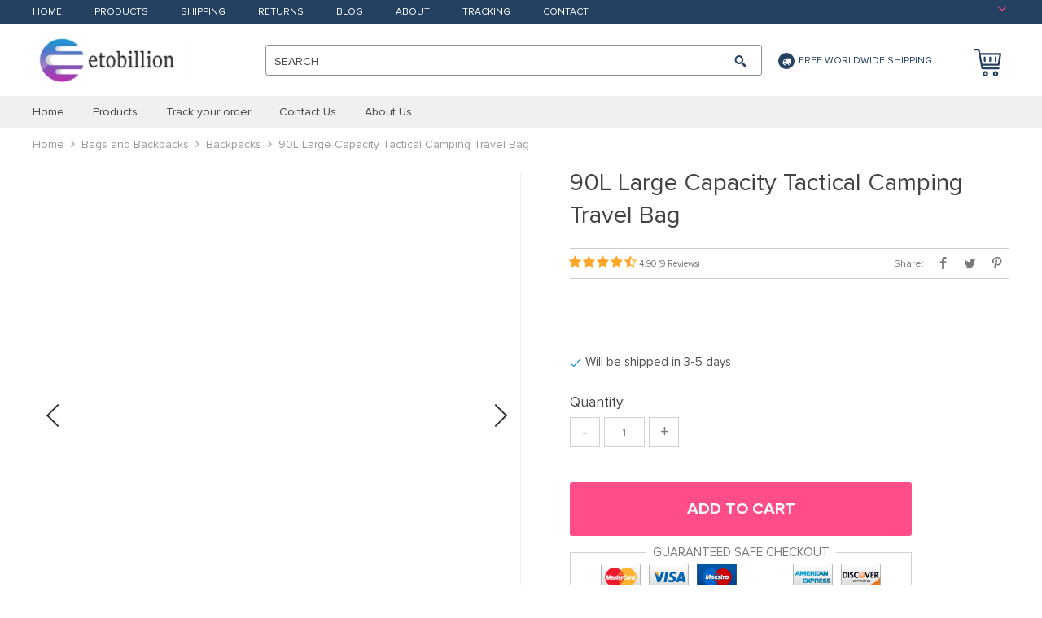

--- FILE ---
content_type: text/html; charset=UTF-8
request_url: https://etobillion.com/90l-large-capacity-tactical-camping-travel-bag/
body_size: 41180
content:
    <!DOCTYPE html>
<html lang="en-US" class="no-js" xmlns="http://www.w3.org/1999/html" prefix="og: http://ogp.me/ns# fb: http://ogp.me/ns/fb#">
<head>
<meta charset="UTF-8">
<title>90L Large Capacity Tactical Camping Travel Bag &#124; Etobillion</title>


<!-- SEO by Squirrly SEO 12.4.15 - https://plugin.squirrly.co/ -->

<meta name="robots" content="index,follow">
<meta name="googlebot" content="index,follow,max-snippet:-1,max-image-preview:large,max-video-preview:-1">
<meta name="bingbot" content="index,follow,max-snippet:-1,max-image-preview:large,max-video-preview:-1">

<meta name="description" content="90L Large-capacity Tactical Camping Travel Bag: Your Ultimate Outdoor Companion Prepare for your next adventure with the 90L Large-capacity Tactical Camping Travel Bag. Designed for outdoor enthusiasts, this bag is perfect for camping, hiking, trekking, and traveling. With its massive storage capacity, durable" />
<meta name="keywords" content="camping travel bag" />
<link rel="canonical" href="https://etobillion.com/90l-large-capacity-tactical-camping-travel-bag/" />
<link rel="alternate" type="application/rss+xml" href="https://etobillion.com/sitemap.xml" />

<meta property="og:url" content="https://etobillion.com/90l-large-capacity-tactical-camping-travel-bag/" />
<meta property="og:title" content="90L Large Capacity Tactical Camping Travel Bag &#124; Etobillion" />
<meta property="og:description" content="90L Large-capacity Tactical Camping Travel Bag: Your Ultimate Outdoor Companion Prepare for your next adventure with the 90L Large-capacity Tactical Camping Travel Bag. Designed for outdoor" />
<meta property="og:type" content="product" />
<meta property="og:image" content="https://etobillion.com/wp-content/uploads/2020/01/90L-Large-Capacity-Tactical-Camping-Travel-Bag.png" />
<meta property="og:image:width" content="800" />
<meta property="og:image:height" content="800" />
<meta property="og:image:type" content="image/png" />
<meta property="og:site_name" content="Etobillion" />
<meta property="og:locale" content="en_US" />
<meta property="product:category" content="Backpacks" />

<meta property="twitter:url" content="https://etobillion.com/90l-large-capacity-tactical-camping-travel-bag/" />
<meta property="twitter:title" content="90L Large Capacity Tactical Camping Travel Bag &#124; Etobillion" />
<meta property="twitter:description" content="90L Large-capacity Tactical Camping Travel Bag: Your Ultimate Outdoor Companion Prepare for your next adventure with the 90L Large-capacity Tactical Camping Travel Bag. Designed for outdoor enthusiasts, this bag is perfect for camping, hiking, trekking, and traveling. With its" />
<meta property="twitter:image" content="https://etobillion.com/wp-content/uploads/2020/01/90L-Large-Capacity-Tactical-Camping-Travel-Bag.png" />
<meta property="twitter:domain" content="Etobillion" />
<meta property="twitter:card" content="summary_large_image" />
<meta property="twitter:creator" content="@twitter" />
<meta property="twitter:site" content="@twitter" />
<script async src='https://www.google-analytics.com/analytics.js'></script><script>(function(i,s,o,g,r,a,m){i['GoogleAnalyticsObject']=r;i[r]=i[r]||function(){(i[r].q=i[r].q||[]).push(arguments)},i[r].l=1*new Date();a=s.createElement(o), m=s.getElementsByTagName(o)[0];a.async=1;a.src=g;m.parentNode.insertBefore(a,m) })(window,document,'script','//www.google-analytics.com/analytics.js','ga'); ga('create', 'UA-136295816-1', 'auto');ga('send', 'pageview');</script>
<script>!function(f,b,e,v,n,t,s){if(f.fbq)return;n=f.fbq=function(){n.callMethod?n.callMethod.apply(n,arguments):n.queue.push(arguments)};if(!f._fbq)f._fbq=n;n.push=n;n.loaded=!0;n.version='2.0';n.queue=[];t=b.createElement(e);t.async=!0;t.src=v;s=b.getElementsByTagName(e)[0];s.parentNode.insertBefore(t,s)}(window,document,'script','https://connect.facebook.net/en_US/fbevents.js');fbq('init', '324316725158943');fbq('track', 'ViewContent', '{"content_ids":["53590"],"content_type":"product","content_name":"90L Large Capacity Tactical Camping Travel Bag","content_category":"Backpacks","page":"https:\/\/etobillion.com\/90l-large-capacity-tactical-camping-travel-bag\/","domain":"https:\/\/etobillion.com"}');fbq('track', 'PageView', '{"page":"https:\/\/etobillion.com\/90l-large-capacity-tactical-camping-travel-bag\/","domain":"https:\/\/etobillion.com"}');</script><noscript><img height='1' width='1' alt='' style='display:none' src='https://www.facebook.com/tr?id=324316725158943&ev=PageView&noscript=1'/></noscript>

<script type="application/ld+json">{"@context":"https://schema.org","@graph":[{"@type":"Product","@id":"https://etobillion.com/90l-large-capacity-tactical-camping-travel-bag/#Product","url":"https://etobillion.com/90l-large-capacity-tactical-camping-travel-bag/","description":"90L Large-capacity Tactical Camping Travel Bag: Your Ultimate Outdoor Companion Prepare for your next adventure with the 90L Large-capacity Tactical Camping Travel Bag. Designed for outdoor enthusiasts, this bag is perfect for camping, hiking, trekking, and traveling. With its massive storage capacity, durable","brand":{"name":"Backpacks","@type":"Brand"},"offers":{"category":false,"url":"https://etobillion.com/90l-large-capacity-tactical-camping-travel-bag/","priceSpecification":{"price":false,"priceCurrency":false,"valueAddedTaxIncluded":"false","@type":"UnitPriceSpecification"},"availability":"InStock","priceValidUntil":false,"@type":"Offer"},"image":{"@type":"ImageObject","@id":"https://etobillion.com/90l-large-capacity-tactical-camping-travel-bag/#d7da1807cb","url":"https://etobillion.com/wp-content/uploads/2020/01/90L-Large-Capacity-Tactical-Camping-Travel-Bag.png","width":800,"height":800},"publisher":{"@type":"Organization","@id":"https://etobillion.com#organization"}}]}</script>
<!-- /SEO by Squirrly SEO - WordPress SEO Plugin -->



	<link rel="shortcut icon" href="/wp-content/uploads/2019/01/bn-1.png"/>
	
	<meta name="apple-mobile-web-app-capable" content="yes"/>
	<meta name="viewport" content="width=device-width, initial-scale=1.0, maximum-scale=1.0, user-scalable=no"/>
                                                
                                                                                    
	<link  href="https://etobillion.com/wp-content/themes/raphael/assets/css/head.css?ver=1.9.6" rel="stylesheet">



	<!--[if lt IE 9]>
	<script src="//html5shiv.googlecode.com/svn/trunk/html5.js"></script>
	<script src="//cdnjs.cloudflare.com/ajax/libs/respond.js/1.4.2/respond.js"></script>    <![endif]-->

	<link rel="alternate" type="application/rss+xml" title="Etobillion &raquo; 90L Large Capacity Tactical Camping Travel Bag Comments Feed" href="https://etobillion.com/90l-large-capacity-tactical-camping-travel-bag/feed/" />
<link rel="alternate" title="oEmbed (JSON)" type="application/json+oembed" href="https://etobillion.com/wp-json/oembed/1.0/embed?url=https%3A%2F%2Fetobillion.com%2F90l-large-capacity-tactical-camping-travel-bag%2F" />
<link rel="alternate" title="oEmbed (XML)" type="text/xml+oembed" href="https://etobillion.com/wp-json/oembed/1.0/embed?url=https%3A%2F%2Fetobillion.com%2F90l-large-capacity-tactical-camping-travel-bag%2F&#038;format=xml" />
		<!-- This site uses the Google Analytics by MonsterInsights plugin v9.11.1 - Using Analytics tracking - https://www.monsterinsights.com/ -->
							<script src="//www.googletagmanager.com/gtag/js?id=G-86M97Q23Q6"  data-cfasync="false" data-wpfc-render="false" type="text/javascript" async></script>
			<script data-cfasync="false" data-wpfc-render="false" type="text/javascript">
				var mi_version = '9.11.1';
				var mi_track_user = true;
				var mi_no_track_reason = '';
								var MonsterInsightsDefaultLocations = {"page_location":"https:\/\/etobillion.com\/90l-large-capacity-tactical-camping-travel-bag\/"};
								if ( typeof MonsterInsightsPrivacyGuardFilter === 'function' ) {
					var MonsterInsightsLocations = (typeof MonsterInsightsExcludeQuery === 'object') ? MonsterInsightsPrivacyGuardFilter( MonsterInsightsExcludeQuery ) : MonsterInsightsPrivacyGuardFilter( MonsterInsightsDefaultLocations );
				} else {
					var MonsterInsightsLocations = (typeof MonsterInsightsExcludeQuery === 'object') ? MonsterInsightsExcludeQuery : MonsterInsightsDefaultLocations;
				}

								var disableStrs = [
										'ga-disable-G-86M97Q23Q6',
									];

				/* Function to detect opted out users */
				function __gtagTrackerIsOptedOut() {
					for (var index = 0; index < disableStrs.length; index++) {
						if (document.cookie.indexOf(disableStrs[index] + '=true') > -1) {
							return true;
						}
					}

					return false;
				}

				/* Disable tracking if the opt-out cookie exists. */
				if (__gtagTrackerIsOptedOut()) {
					for (var index = 0; index < disableStrs.length; index++) {
						window[disableStrs[index]] = true;
					}
				}

				/* Opt-out function */
				function __gtagTrackerOptout() {
					for (var index = 0; index < disableStrs.length; index++) {
						document.cookie = disableStrs[index] + '=true; expires=Thu, 31 Dec 2099 23:59:59 UTC; path=/';
						window[disableStrs[index]] = true;
					}
				}

				if ('undefined' === typeof gaOptout) {
					function gaOptout() {
						__gtagTrackerOptout();
					}
				}
								window.dataLayer = window.dataLayer || [];

				window.MonsterInsightsDualTracker = {
					helpers: {},
					trackers: {},
				};
				if (mi_track_user) {
					function __gtagDataLayer() {
						dataLayer.push(arguments);
					}

					function __gtagTracker(type, name, parameters) {
						if (!parameters) {
							parameters = {};
						}

						if (parameters.send_to) {
							__gtagDataLayer.apply(null, arguments);
							return;
						}

						if (type === 'event') {
														parameters.send_to = monsterinsights_frontend.v4_id;
							var hookName = name;
							if (typeof parameters['event_category'] !== 'undefined') {
								hookName = parameters['event_category'] + ':' + name;
							}

							if (typeof MonsterInsightsDualTracker.trackers[hookName] !== 'undefined') {
								MonsterInsightsDualTracker.trackers[hookName](parameters);
							} else {
								__gtagDataLayer('event', name, parameters);
							}
							
						} else {
							__gtagDataLayer.apply(null, arguments);
						}
					}

					__gtagTracker('js', new Date());
					__gtagTracker('set', {
						'developer_id.dZGIzZG': true,
											});
					if ( MonsterInsightsLocations.page_location ) {
						__gtagTracker('set', MonsterInsightsLocations);
					}
										__gtagTracker('config', 'G-86M97Q23Q6', {"forceSSL":"true","link_attribution":"true"} );
										window.gtag = __gtagTracker;										(function () {
						/* https://developers.google.com/analytics/devguides/collection/analyticsjs/ */
						/* ga and __gaTracker compatibility shim. */
						var noopfn = function () {
							return null;
						};
						var newtracker = function () {
							return new Tracker();
						};
						var Tracker = function () {
							return null;
						};
						var p = Tracker.prototype;
						p.get = noopfn;
						p.set = noopfn;
						p.send = function () {
							var args = Array.prototype.slice.call(arguments);
							args.unshift('send');
							__gaTracker.apply(null, args);
						};
						var __gaTracker = function () {
							var len = arguments.length;
							if (len === 0) {
								return;
							}
							var f = arguments[len - 1];
							if (typeof f !== 'object' || f === null || typeof f.hitCallback !== 'function') {
								if ('send' === arguments[0]) {
									var hitConverted, hitObject = false, action;
									if ('event' === arguments[1]) {
										if ('undefined' !== typeof arguments[3]) {
											hitObject = {
												'eventAction': arguments[3],
												'eventCategory': arguments[2],
												'eventLabel': arguments[4],
												'value': arguments[5] ? arguments[5] : 1,
											}
										}
									}
									if ('pageview' === arguments[1]) {
										if ('undefined' !== typeof arguments[2]) {
											hitObject = {
												'eventAction': 'page_view',
												'page_path': arguments[2],
											}
										}
									}
									if (typeof arguments[2] === 'object') {
										hitObject = arguments[2];
									}
									if (typeof arguments[5] === 'object') {
										Object.assign(hitObject, arguments[5]);
									}
									if ('undefined' !== typeof arguments[1].hitType) {
										hitObject = arguments[1];
										if ('pageview' === hitObject.hitType) {
											hitObject.eventAction = 'page_view';
										}
									}
									if (hitObject) {
										action = 'timing' === arguments[1].hitType ? 'timing_complete' : hitObject.eventAction;
										hitConverted = mapArgs(hitObject);
										__gtagTracker('event', action, hitConverted);
									}
								}
								return;
							}

							function mapArgs(args) {
								var arg, hit = {};
								var gaMap = {
									'eventCategory': 'event_category',
									'eventAction': 'event_action',
									'eventLabel': 'event_label',
									'eventValue': 'event_value',
									'nonInteraction': 'non_interaction',
									'timingCategory': 'event_category',
									'timingVar': 'name',
									'timingValue': 'value',
									'timingLabel': 'event_label',
									'page': 'page_path',
									'location': 'page_location',
									'title': 'page_title',
									'referrer' : 'page_referrer',
								};
								for (arg in args) {
																		if (!(!args.hasOwnProperty(arg) || !gaMap.hasOwnProperty(arg))) {
										hit[gaMap[arg]] = args[arg];
									} else {
										hit[arg] = args[arg];
									}
								}
								return hit;
							}

							try {
								f.hitCallback();
							} catch (ex) {
							}
						};
						__gaTracker.create = newtracker;
						__gaTracker.getByName = newtracker;
						__gaTracker.getAll = function () {
							return [];
						};
						__gaTracker.remove = noopfn;
						__gaTracker.loaded = true;
						window['__gaTracker'] = __gaTracker;
					})();
									} else {
										console.log("");
					(function () {
						function __gtagTracker() {
							return null;
						}

						window['__gtagTracker'] = __gtagTracker;
						window['gtag'] = __gtagTracker;
					})();
									}
			</script>
							<!-- / Google Analytics by MonsterInsights -->
		<style id='wp-img-auto-sizes-contain-inline-css' type='text/css'>
img:is([sizes=auto i],[sizes^="auto," i]){contain-intrinsic-size:3000px 1500px}
/*# sourceURL=wp-img-auto-sizes-contain-inline-css */
</style>

<link rel='stylesheet' id='aca33b9c04-css' href='https://etobillion.com/wp-content/plugins/squirrly-seo/view/assets/css/frontend.min.css?ver=12.4.15' type='text/css' media='all' />
<link rel='stylesheet' id='ttgallery-css' href='https://etobillion.com/wp-content/themes/raphael/assets/css/ttgallery.css?ver=6.9' type='text/css' media='all' />
<link rel='stylesheet' id='single-product-tmpl-css' href='https://etobillion.com/wp-content/themes/raphael/assets/css/single-product.css?ver=6.9' type='text/css' media='all' />
<link rel='stylesheet' id='rap_lity_css-css' href='https://etobillion.com/wp-content/themes/raphael/assets/css/lity.min.css?ver=6.9' type='text/css' media='all' />
<link rel='stylesheet' id='wp-block-library-css' href='https://etobillion.com/wp-includes/css/dist/block-library/style.min.css?ver=6.9' type='text/css' media='all' />
<style id='global-styles-inline-css' type='text/css'>
:root{--wp--preset--aspect-ratio--square: 1;--wp--preset--aspect-ratio--4-3: 4/3;--wp--preset--aspect-ratio--3-4: 3/4;--wp--preset--aspect-ratio--3-2: 3/2;--wp--preset--aspect-ratio--2-3: 2/3;--wp--preset--aspect-ratio--16-9: 16/9;--wp--preset--aspect-ratio--9-16: 9/16;--wp--preset--color--black: #000000;--wp--preset--color--cyan-bluish-gray: #abb8c3;--wp--preset--color--white: #ffffff;--wp--preset--color--pale-pink: #f78da7;--wp--preset--color--vivid-red: #cf2e2e;--wp--preset--color--luminous-vivid-orange: #ff6900;--wp--preset--color--luminous-vivid-amber: #fcb900;--wp--preset--color--light-green-cyan: #7bdcb5;--wp--preset--color--vivid-green-cyan: #00d084;--wp--preset--color--pale-cyan-blue: #8ed1fc;--wp--preset--color--vivid-cyan-blue: #0693e3;--wp--preset--color--vivid-purple: #9b51e0;--wp--preset--gradient--vivid-cyan-blue-to-vivid-purple: linear-gradient(135deg,rgb(6,147,227) 0%,rgb(155,81,224) 100%);--wp--preset--gradient--light-green-cyan-to-vivid-green-cyan: linear-gradient(135deg,rgb(122,220,180) 0%,rgb(0,208,130) 100%);--wp--preset--gradient--luminous-vivid-amber-to-luminous-vivid-orange: linear-gradient(135deg,rgb(252,185,0) 0%,rgb(255,105,0) 100%);--wp--preset--gradient--luminous-vivid-orange-to-vivid-red: linear-gradient(135deg,rgb(255,105,0) 0%,rgb(207,46,46) 100%);--wp--preset--gradient--very-light-gray-to-cyan-bluish-gray: linear-gradient(135deg,rgb(238,238,238) 0%,rgb(169,184,195) 100%);--wp--preset--gradient--cool-to-warm-spectrum: linear-gradient(135deg,rgb(74,234,220) 0%,rgb(151,120,209) 20%,rgb(207,42,186) 40%,rgb(238,44,130) 60%,rgb(251,105,98) 80%,rgb(254,248,76) 100%);--wp--preset--gradient--blush-light-purple: linear-gradient(135deg,rgb(255,206,236) 0%,rgb(152,150,240) 100%);--wp--preset--gradient--blush-bordeaux: linear-gradient(135deg,rgb(254,205,165) 0%,rgb(254,45,45) 50%,rgb(107,0,62) 100%);--wp--preset--gradient--luminous-dusk: linear-gradient(135deg,rgb(255,203,112) 0%,rgb(199,81,192) 50%,rgb(65,88,208) 100%);--wp--preset--gradient--pale-ocean: linear-gradient(135deg,rgb(255,245,203) 0%,rgb(182,227,212) 50%,rgb(51,167,181) 100%);--wp--preset--gradient--electric-grass: linear-gradient(135deg,rgb(202,248,128) 0%,rgb(113,206,126) 100%);--wp--preset--gradient--midnight: linear-gradient(135deg,rgb(2,3,129) 0%,rgb(40,116,252) 100%);--wp--preset--font-size--small: 13px;--wp--preset--font-size--medium: 20px;--wp--preset--font-size--large: 36px;--wp--preset--font-size--x-large: 42px;--wp--preset--spacing--20: 0.44rem;--wp--preset--spacing--30: 0.67rem;--wp--preset--spacing--40: 1rem;--wp--preset--spacing--50: 1.5rem;--wp--preset--spacing--60: 2.25rem;--wp--preset--spacing--70: 3.38rem;--wp--preset--spacing--80: 5.06rem;--wp--preset--shadow--natural: 6px 6px 9px rgba(0, 0, 0, 0.2);--wp--preset--shadow--deep: 12px 12px 50px rgba(0, 0, 0, 0.4);--wp--preset--shadow--sharp: 6px 6px 0px rgba(0, 0, 0, 0.2);--wp--preset--shadow--outlined: 6px 6px 0px -3px rgb(255, 255, 255), 6px 6px rgb(0, 0, 0);--wp--preset--shadow--crisp: 6px 6px 0px rgb(0, 0, 0);}:where(.is-layout-flex){gap: 0.5em;}:where(.is-layout-grid){gap: 0.5em;}body .is-layout-flex{display: flex;}.is-layout-flex{flex-wrap: wrap;align-items: center;}.is-layout-flex > :is(*, div){margin: 0;}body .is-layout-grid{display: grid;}.is-layout-grid > :is(*, div){margin: 0;}:where(.wp-block-columns.is-layout-flex){gap: 2em;}:where(.wp-block-columns.is-layout-grid){gap: 2em;}:where(.wp-block-post-template.is-layout-flex){gap: 1.25em;}:where(.wp-block-post-template.is-layout-grid){gap: 1.25em;}.has-black-color{color: var(--wp--preset--color--black) !important;}.has-cyan-bluish-gray-color{color: var(--wp--preset--color--cyan-bluish-gray) !important;}.has-white-color{color: var(--wp--preset--color--white) !important;}.has-pale-pink-color{color: var(--wp--preset--color--pale-pink) !important;}.has-vivid-red-color{color: var(--wp--preset--color--vivid-red) !important;}.has-luminous-vivid-orange-color{color: var(--wp--preset--color--luminous-vivid-orange) !important;}.has-luminous-vivid-amber-color{color: var(--wp--preset--color--luminous-vivid-amber) !important;}.has-light-green-cyan-color{color: var(--wp--preset--color--light-green-cyan) !important;}.has-vivid-green-cyan-color{color: var(--wp--preset--color--vivid-green-cyan) !important;}.has-pale-cyan-blue-color{color: var(--wp--preset--color--pale-cyan-blue) !important;}.has-vivid-cyan-blue-color{color: var(--wp--preset--color--vivid-cyan-blue) !important;}.has-vivid-purple-color{color: var(--wp--preset--color--vivid-purple) !important;}.has-black-background-color{background-color: var(--wp--preset--color--black) !important;}.has-cyan-bluish-gray-background-color{background-color: var(--wp--preset--color--cyan-bluish-gray) !important;}.has-white-background-color{background-color: var(--wp--preset--color--white) !important;}.has-pale-pink-background-color{background-color: var(--wp--preset--color--pale-pink) !important;}.has-vivid-red-background-color{background-color: var(--wp--preset--color--vivid-red) !important;}.has-luminous-vivid-orange-background-color{background-color: var(--wp--preset--color--luminous-vivid-orange) !important;}.has-luminous-vivid-amber-background-color{background-color: var(--wp--preset--color--luminous-vivid-amber) !important;}.has-light-green-cyan-background-color{background-color: var(--wp--preset--color--light-green-cyan) !important;}.has-vivid-green-cyan-background-color{background-color: var(--wp--preset--color--vivid-green-cyan) !important;}.has-pale-cyan-blue-background-color{background-color: var(--wp--preset--color--pale-cyan-blue) !important;}.has-vivid-cyan-blue-background-color{background-color: var(--wp--preset--color--vivid-cyan-blue) !important;}.has-vivid-purple-background-color{background-color: var(--wp--preset--color--vivid-purple) !important;}.has-black-border-color{border-color: var(--wp--preset--color--black) !important;}.has-cyan-bluish-gray-border-color{border-color: var(--wp--preset--color--cyan-bluish-gray) !important;}.has-white-border-color{border-color: var(--wp--preset--color--white) !important;}.has-pale-pink-border-color{border-color: var(--wp--preset--color--pale-pink) !important;}.has-vivid-red-border-color{border-color: var(--wp--preset--color--vivid-red) !important;}.has-luminous-vivid-orange-border-color{border-color: var(--wp--preset--color--luminous-vivid-orange) !important;}.has-luminous-vivid-amber-border-color{border-color: var(--wp--preset--color--luminous-vivid-amber) !important;}.has-light-green-cyan-border-color{border-color: var(--wp--preset--color--light-green-cyan) !important;}.has-vivid-green-cyan-border-color{border-color: var(--wp--preset--color--vivid-green-cyan) !important;}.has-pale-cyan-blue-border-color{border-color: var(--wp--preset--color--pale-cyan-blue) !important;}.has-vivid-cyan-blue-border-color{border-color: var(--wp--preset--color--vivid-cyan-blue) !important;}.has-vivid-purple-border-color{border-color: var(--wp--preset--color--vivid-purple) !important;}.has-vivid-cyan-blue-to-vivid-purple-gradient-background{background: var(--wp--preset--gradient--vivid-cyan-blue-to-vivid-purple) !important;}.has-light-green-cyan-to-vivid-green-cyan-gradient-background{background: var(--wp--preset--gradient--light-green-cyan-to-vivid-green-cyan) !important;}.has-luminous-vivid-amber-to-luminous-vivid-orange-gradient-background{background: var(--wp--preset--gradient--luminous-vivid-amber-to-luminous-vivid-orange) !important;}.has-luminous-vivid-orange-to-vivid-red-gradient-background{background: var(--wp--preset--gradient--luminous-vivid-orange-to-vivid-red) !important;}.has-very-light-gray-to-cyan-bluish-gray-gradient-background{background: var(--wp--preset--gradient--very-light-gray-to-cyan-bluish-gray) !important;}.has-cool-to-warm-spectrum-gradient-background{background: var(--wp--preset--gradient--cool-to-warm-spectrum) !important;}.has-blush-light-purple-gradient-background{background: var(--wp--preset--gradient--blush-light-purple) !important;}.has-blush-bordeaux-gradient-background{background: var(--wp--preset--gradient--blush-bordeaux) !important;}.has-luminous-dusk-gradient-background{background: var(--wp--preset--gradient--luminous-dusk) !important;}.has-pale-ocean-gradient-background{background: var(--wp--preset--gradient--pale-ocean) !important;}.has-electric-grass-gradient-background{background: var(--wp--preset--gradient--electric-grass) !important;}.has-midnight-gradient-background{background: var(--wp--preset--gradient--midnight) !important;}.has-small-font-size{font-size: var(--wp--preset--font-size--small) !important;}.has-medium-font-size{font-size: var(--wp--preset--font-size--medium) !important;}.has-large-font-size{font-size: var(--wp--preset--font-size--large) !important;}.has-x-large-font-size{font-size: var(--wp--preset--font-size--x-large) !important;}
/*# sourceURL=global-styles-inline-css */
</style>

<style id='classic-theme-styles-inline-css' type='text/css'>
/*! This file is auto-generated */
.wp-block-button__link{color:#fff;background-color:#32373c;border-radius:9999px;box-shadow:none;text-decoration:none;padding:calc(.667em + 2px) calc(1.333em + 2px);font-size:1.125em}.wp-block-file__button{background:#32373c;color:#fff;text-decoration:none}
/*# sourceURL=/wp-includes/css/classic-themes.min.css */
</style>
<link rel='stylesheet' id='front-flag-css' href='//etobillion.com/wp-content/plugins/alids/assets/front/css/flags.css?ver=1.9.2.7' type='text/css' media='all' />
<link rel='stylesheet' id='front-cart-css' href='//etobillion.com/wp-content/plugins/alids/assets/front/css/shopping_cart.css?ver=1.9.2.7' type='text/css' media='all' />
<link rel='stylesheet' id='search-product-css' href='//etobillion.com/wp-content/plugins/alids/assets/front/css/search-product.css?ver=1.9.2.7' type='text/css' media='all' />
<link rel='stylesheet' id='smart_paypal-css' href='//etobillion.com/wp-content/plugins/alids/assets/front/css/smart_paypal.min.css?ver=1.9.2.7' type='text/css' media='all' />
<link rel="https://api.w.org/" href="https://etobillion.com/wp-json/" /><link rel="EditURI" type="application/rsd+xml" title="RSD" href="https://etobillion.com/xmlrpc.php?rsd" />
<meta name="generator" content="WordPress 6.9" />
<link rel='shortlink' href='https://etobillion.com/?p=53590' />
<meta name="msvalidate.01" content="1D79F13F62BA92E24230898E2DB1BCC3" />

<!-- Facebook Pixel Code -->
<script>
  !function(f,b,e,v,n,t,s)
  {if(f.fbq)return;n=f.fbq=function(){n.callMethod?
  n.callMethod.apply(n,arguments):n.queue.push(arguments)};
  if(!f._fbq)f._fbq=n;n.push=n;n.loaded=!0;n.version='2.0';
  n.queue=[];t=b.createElement(e);t.async=!0;
  t.src=v;s=b.getElementsByTagName(e)[0];
  s.parentNode.insertBefore(t,s)}(window, document,'script',
  'https://connect.facebook.net/en_US/fbevents.js');
  fbq('init', '324316725158943');
  fbq('track', 'PageView');
</script>
<noscript><img height="1" width="1" style="display:none"
  src="https://www.facebook.com/tr?id=324316725158943&ev=PageView&noscript=1"
/></noscript>
<!-- End Facebook Pixel Code -->

<script type="text/javascript">
    (function(c,l,a,r,i,t,y){
        c[a]=c[a]||function(){(c[a].q=c[a].q||[]).push(arguments)};
        t=l.createElement(r);t.async=1;t.src="https://www.clarity.ms/tag/"+i;
        y=l.getElementsByTagName(r)[0];y.parentNode.insertBefore(t,y);
    })(window, document, "clarity", "script", "4fw8sppzap");
</script>

<meta name="p:domain_verify" content="82be16852ddefc6088ae02d4c006900c"/>


<!-- Messenger Chat plugin Code -->
    <div id="fb-root"></div>

    <!-- Your Chat plugin code -->
    <div id="fb-customer-chat" class="fb-customerchat">
    </div>

    <script>
      var chatbox = document.getElementById('fb-customer-chat');
      chatbox.setAttribute("page_id", "1098872340291012");
      chatbox.setAttribute("attribution", "biz_inbox");

      window.fbAsyncInit = function() {
        FB.init({
          xfbml            : true,
          version          : 'v11.0'
        });
      };

      (function(d, s, id) {
        var js, fjs = d.getElementsByTagName(s)[0];
        if (d.getElementById(id)) return;
        js = d.createElement(s); js.id = id;
        js.src = 'https://connect.facebook.net/en_US/sdk/xfbml.customerchat.js';
        fjs.parentNode.insertBefore(js, fjs);
      }(document, 'script', 'facebook-jssdk'));
    </script>

<meta name="ahrefs-site-verification" content="cd2981c54ed065b27c8bdb3a2ca49d2ba48503a1bfe25d3294b227116436c400"><link rel="icon" href="https://etobillion.com/wp-content/uploads/2019/01/cropped-bn-1-32x32.png" sizes="32x32" />
<link rel="icon" href="https://etobillion.com/wp-content/uploads/2019/01/cropped-bn-1-192x192.png" sizes="192x192" />
<link rel="apple-touch-icon" href="https://etobillion.com/wp-content/uploads/2019/01/cropped-bn-1-180x180.png" />
<meta name="msapplication-TileImage" content="https://etobillion.com/wp-content/uploads/2019/01/cropped-bn-1-270x270.png" />

	<style>
			</style>
	<!-- Global site tag (gtag.js) - Google Analytics -->
<script async src="https://www.googletagmanager.com/gtag/js?id=UA-128874208-1"></script>
<script>
  window.dataLayer = window.dataLayer || [];
  function gtag(){dataLayer.push(arguments);}
  gtag('js', new Date());

  gtag('config', 'UA-128874208-1');
</script>

<meta name="google-site-verification" content="6XLJsR593lTOSlY-VO0r6GttTRTUoSXBFJEuvJ6fvtw" />

<meta name="google-site-verification" content="fNwRAzASY8iaASF4-XGwy3spj4wH3bnxFQj4pgEyXYE" />

<meta name="p:domain_verify" content="3becdb60d9ae6a303eacbb11c2fa5427"/>

<!-- Global site tag (gtag.js) - Google Analytics -->
<script async src="https://www.googletagmanager.com/gtag/js?id=UA-136295816-1"></script>
<script>
  window.dataLayer = window.dataLayer || [];
  function gtag(){dataLayer.push(arguments);}
  gtag('js', new Date());

  gtag('config', 'UA-136295816-1');
</script>

<script async src="//pagead2.googlesyndication.com/pagead/js/adsbygoogle.js"></script>
<script>
     (adsbygoogle = window.adsbygoogle || []).push({
          google_ad_client: "ca-pub-8761366284991684",
          enable_page_level_ads: true
     });
</script>

<meta name="msvalidate.01" content="1D79F13F62BA92E24230898E2DB1BCC3" />
        <link rel="preload" href="https://etobillion.com/wp-content/themes/raphael/assets/fonts/ProximaNova-Regular.woff" as="font" type="font/woff" crossorigin>
    <link rel="preload" href="https://etobillion.com/wp-content/themes/raphael/assets/fonts/ProximaNova-Bold.woff" as="font" type="font/woff" crossorigin>
    <link rel="preload" href="https://etobillion.com/wp-content/themes/raphael/assets/fonts/ProximaNova-Semibold.woff" as="font" type="font/woff" crossorigin>
    <link rel="preload" href="https://etobillion.com/wp-content/themes/raphael/assets/fonts/fontawesome-webfont.woff" as="font" type="font/woff" crossorigin>
    <script>
        ajaxurl = 'https://etobillion.com/wp-admin/admin-ajax.php';
    </script>
    <link rel='stylesheet' id='adstm-customization-css' href='//etobillion.com/wp-content/themes/raphael/adstm/customization/style.css?ver=4.7' type='text/css' media='all' />
</head>

<body class="wp-singular product-template-default single single-product postid-53590 wp-theme-raphael js-items-lazy-load js-show-pre-selected-variation ">

<div class="js-slideout-menu" >
    <div class="mobile-menu  js-mobile-menu">
        <div class="head-menu">
            <div class="link-home">
                <a class="name-home" href="/">Home</a>
                <a class="name-menu">Menu</a>
            </div>
            <div class="btn-close js-btn-close"></div>
        </div>

        <div class="category-menu">
            <ul class="menu-list">
                <li id="menu-item-124004" class="menu-item menu-item-type-post_type menu-item-object-page menu-item-home menu-item-124004"><a href="https://etobillion.com/"><span>Home</span></a></li>
<li id="menu-item-133762" class="menu-item menu-item-type-custom menu-item-object-custom menu-item-133762"><a href="http://etobillion.com/product"><span>Products</span></a></li>
<li id="menu-item-124006" class="menu-item menu-item-type-post_type menu-item-object-page menu-item-124006"><a href="https://etobillion.com/track-your-order/"><span>Track your order</span></a></li>
<li id="menu-item-124007" class="menu-item menu-item-type-post_type menu-item-object-page menu-item-124007"><a href="https://etobillion.com/contact-us/"><span>Contact Us</span></a></li>
<li id="menu-item-124008" class="menu-item menu-item-type-post_type menu-item-object-page menu-item-124008"><a href="https://etobillion.com/about-us/"><span>About Us</span></a></li>
            </ul>
        </div>
        <div class="pages-menu">
	        <ul><li id="menu-item-24" class="menu-item menu-item-type-custom menu-item-object-custom menu-item-home menu-item-24"><a href="http://etobillion.com/">Home</a></li>
<li id="menu-item-25" class="menu-item menu-item-type-custom menu-item-object-custom menu-item-25"><a href="http://etobillion.com/product/">Products</a></li>
<li id="menu-item-26" class="menu-item menu-item-type-custom menu-item-object-custom menu-item-26"><a href="http://etobillion.com/shipping-delivery/">Shipping</a></li>
<li id="menu-item-27" class="menu-item menu-item-type-custom menu-item-object-custom menu-item-27"><a href="http://etobillion.com/refund-policy/">Returns</a></li>
<li id="menu-item-47142" class="menu-item menu-item-type-custom menu-item-object-custom menu-item-47142"><a href="http://etobillion.com/blog/">Blog</a></li>
<li id="menu-item-28" class="menu-item menu-item-type-custom menu-item-object-custom menu-item-28"><a href="http://etobillion.com/about-us/">About</a></li>
<li id="menu-item-29" class="menu-item menu-item-type-custom menu-item-object-custom menu-item-29"><a href="http://etobillion.com/track-your-order/">Tracking</a></li>
<li id="menu-item-30" class="menu-item menu-item-type-custom menu-item-object-custom menu-item-30"><a href="http://etobillion.com/contact-us/">Contact</a></li>
</ul>        </div>
    </div>
</div>

<div class="wrap js-slideout-panel">
    <div class="top-panel">
        <div class="container">
            <div class="row mobile-top-panel desktop-top-panel">
                <div class="col-xs-60">
                    <div class="pages-menu">
                        <ul><li class="menu-item menu-item-type-custom menu-item-object-custom menu-item-home menu-item-24"><a href="http://etobillion.com/">Home</a></li>
<li class="menu-item menu-item-type-custom menu-item-object-custom menu-item-25"><a href="http://etobillion.com/product/">Products</a></li>
<li class="menu-item menu-item-type-custom menu-item-object-custom menu-item-26"><a href="http://etobillion.com/shipping-delivery/">Shipping</a></li>
<li class="menu-item menu-item-type-custom menu-item-object-custom menu-item-27"><a href="http://etobillion.com/refund-policy/">Returns</a></li>
<li class="menu-item menu-item-type-custom menu-item-object-custom menu-item-47142"><a href="http://etobillion.com/blog/">Blog</a></li>
<li class="menu-item menu-item-type-custom menu-item-object-custom menu-item-28"><a href="http://etobillion.com/about-us/">About</a></li>
<li class="menu-item menu-item-type-custom menu-item-object-custom menu-item-29"><a href="http://etobillion.com/track-your-order/">Tracking</a></li>
<li class="menu-item menu-item-type-custom menu-item-object-custom menu-item-30"><a href="http://etobillion.com/contact-us/">Contact</a></li>
</ul>                    </div>
                    <div class="text-shipping">
                        <i class="icon-truck"></i>Free Worldwide Shipping                    </div>
                    <div class="top-right">
		                <div class="box-active">
			                                        </div>

                                                    <div class="box-active box-active-currency">
                                    <div class="ttdropdown dropdown_currency" >
        <span class="ttdropdown-toggle load_currency" ajax_update="currency"></span>
        <ul class="ttdropdown-menu load_currency_target" role="menu"></ul>
    </div>
                                </div>
                        
                    </div>
                </div>
            </div>
        </div>
    </div>

	<header>
        <div class="container">
            <div class="mobile-header desc-header">
                <button type="button" class="visible-xs visible-sm navbar-toggle js-toggle-menu">
                    <span class="sr-only">Toggle navigation</span> <span class="icon-bar"></span>
                    <span class="icon-bar"></span> <span class="icon-bar"></span>
                </button>
                <div class="wrap box">
                    <div class="box-logo">
                         <div class="logo-box">
                    <div class="logo">
                        <a href="https://etobillion.com"><img src="/wp-content/uploads/2019/04/etobillion.png?1000" alt=""></a>
                    </div>
                </div>                    </div>
                    <div class="search-wrap">
                        <div class="box box-search">
                            <form method="GET" action="https://etobillion.com/" class="search-post">
                        <input class="js-autocomplete-search" autocomplete="off" type="text" id="s" value="" name="s"
                               placeholder="" required>
                        <button type="submit"><span></span></button>
                        <span class="clear"></span>
                        <label class="hidden-xs">SEARCH</label> 
                    </form>                        </div>
                    </div>
                    <div class="text-shipping hidden-xs">
                        <i class="icon-truck"></i>Free Worldwide Shipping                    </div>
                    <div class="box-cart">
                        <div class="cart">
                    <a href="https://etobillion.com/cart/">
                        <span class="cart__icon">
                            <svg version="1.1" xmlns="http://www.w3.org/2000/svg" xmlns:xlink="http://www.w3.org/1999/xlink" x="0px" y="0px"
	 viewBox="0 0 34 34" xml:space="preserve">
<g>
	<path d="M31.8,19.8L34,6.5c0.1-0.3,0-0.7-0.2-0.9c-0.2-0.2-0.5-0.4-0.8-0.4H8.2L7.4,0.9C7.3,0.4,6.8,0,6.3,0H1.1
		C0.5,0,0,0.5,0,1.1s0.5,1.1,1.1,1.1h4.3l0.8,4.3l0,0l1.3,6.7l2.1,11.1c0.1,0.5,0.6,0.9,1.1,0.9h20c0.6,0,1.1-0.5,1.1-1.1
		s-0.5-1.1-1.1-1.1H11.6l-0.4-2.2h19.5C31.3,20.7,31.7,20.3,31.8,19.8z M10.8,18.5L8.6,7.4h23l-1.9,11.1
		C29.8,18.5,10.8,18.5,10.8,18.5z"/>
	<path class="icon-cart" d="M14.4,27.4c-1.8,0-3.3,1.5-3.3,3.3s1.5,3.3,3.3,3.3s3.3-1.5,3.3-3.3S16.3,27.4,14.4,27.4z M14.4,31.8
		c-0.6,0-1.1-0.5-1.1-1.1s0.5-1.1,1.1-1.1s1.1,0.5,1.1,1.1S15,31.8,14.4,31.8z"/>
	<path class="icon-cart" d="M27,27.4c-1.8,0-3.3,1.5-3.3,3.3S25.2,34,27,34s3.3-1.5,3.3-3.3S28.8,27.4,27,27.4z M27,31.8
		c-0.6,0-1.1-0.5-1.1-1.1s0.5-1.1,1.1-1.1s1.1,0.5,1.1,1.1S27.6,31.8,27,31.8z"/>
	<path class="icon-cart" d="M20.3,9.6c-0.6,0-1.1,0.5-1.1,1.1v4.4c0,0.6,0.5,1.1,1.1,1.1s1.1-0.5,1.1-1.1v-4.4C21.5,10.1,21,9.6,20.3,9.6z
		"/>
	<path class="icon-cart" d="M27,9.6c-0.6,0-1.1,0.5-1.1,1.1v4.4c0,0.6,0.5,1.1,1.1,1.1s1.1-0.5,1.1-1.1v-4.4C28.1,10.1,27.6,9.6,27,9.6z"
		/>
	<path class="icon-cart" d="M13.7,9.6c-0.6,0-1.1,0.5-1.1,1.1v4.4c0,0.6,0.5,1.1,1.1,1.1s1.1-0.5,1.1-1.1v-4.4
		C14.8,10.1,14.3,9.6,13.7,9.6z"/>
</g>
</svg>
                        </span>
                        <span style="display: none" class="count_item" data-cart="quantity"></span>
                        <span data-cart="pluralize_items"></span>
                    </a>
               </div>                    </div>

                </div>
            </div>
        </div>
        <div class="categories-menu hidden-sm hidden-xs">
            <div class="container">
                <div class="row">
                    <div class="categories-menu-box col-xs-60">
                        <ul class="categories-menu-line">
					        <li class="menu-item menu-item-type-post_type menu-item-object-page menu-item-home menu-item-124004"><a href="https://etobillion.com/"><span>Home</span></a></li>
<li class="menu-item menu-item-type-custom menu-item-object-custom menu-item-133762"><a href="http://etobillion.com/product"><span>Products</span></a></li>
<li class="menu-item menu-item-type-post_type menu-item-object-page menu-item-124006"><a href="https://etobillion.com/track-your-order/"><span>Track your order</span></a></li>
<li class="menu-item menu-item-type-post_type menu-item-object-page menu-item-124007"><a href="https://etobillion.com/contact-us/"><span>Contact Us</span></a></li>
<li class="menu-item menu-item-type-post_type menu-item-object-page menu-item-124008"><a href="https://etobillion.com/about-us/"><span>About Us</span></a></li>
                            <li class="more js-more parent-top"><a href="#">More</a></li>
                        </ul>
                    </div>
                    <div class="box-categories-menu-sub">
                        <div class="menu-sub-wrap">
                            <div class="box-menu">
                                <div class="menu menu-1"><ul></ul></div>
                                <div class="menu menu-2">
                                    <ul></ul>
                                    <div class="wrap-product wrap-product-2">
                                        <div class="product product1">
                                            <a href="">
                                                <div class="item">
                                                    <div class="box-img"><img  src=""></div>
                                                    <div class="box-title"><div class="text"></div></div>
                                                </div></a>
                                        </div>
                                    </div>
                                </div>
                                <div class="menu menu-3">
                                    <ul></ul>
                                    <div class="wrap-product wrap-product-3">
                                        <div class="product product1">
                                            <a href="">
                                                <div class="item">
                                                    <div class="box-img"><img  src=""></div>
                                                    <div class="box-title"><div class="text"></div></div>
                                                </div>
                                            </a>
                                        </div>
                                        <div class="product product2">
                                            <a href="">
                                                <div class="item">
                                                    <div class="box-img"><img  src=""></div>
                                                    <div class="box-title"><div class="text"></div></div>
                                                </div>
                                            </a>
                                        </div>
                                    </div>
                                </div>
                                <div class="menu menu-4">
                                    <ul></ul>
                                    <div class="wrap-product wrap-product-4">
                                        <div class="product product1">
                                            <a href="">
                                                <div class="item">
                                                    <div class="box-img"><img  src=""></div>
                                                    <div class="box-title"><div class="text"></div></div>
                                                </div></a>
                                        </div>
                                        <div class="product product2">
                                            <a href="">
                                                <div class="item">
                                                    <div class="box-img"><img  src=""></div>
                                                    <div class="box-title"><div class="text"></div></div>
                                                </div>
                                            </a>
                                        </div>
                                    </div>
                                </div>
                            </div>
                        </div>
                    </div>

                </div>
            </div>
        </div>
        <div class="categories-menu-bg"></div>
    </header>


<script type="application/ld+json">
    {"@context":"https:\/\/schema.org\/","@type":"Organization","name":"etobillion.com","url":"etobillion.com","logo":"\"\/wp-content\/uploads\/2019\/04\/etobillion.png\"","contactPoint":{"@type":"ContactPoint","contactType":"customer support","email":"info@etobillion.com","url":"etobillion.com"},"sameAs":["https:\/\/www.facebook.com\/etobillionaire\/","https:\/\/www.instagram.com\/etobillionshop\/","https:\/\/www.pinterest.com\/etobillionstore","https:\/\/www.youtube.com\/channel\/UCOnmxE4xkR80wP5DOg63pMA"]}</script>

<script type="application/ld+json">
    {"@context":"https:\/\/schema.org\/","@type":"WebSite","url":"etobillion.com","potentialAction":{"@type":"SearchAction","target":"etobillion.com\/?s={s}","query-input":"required name=s"}}</script>

<script type="application/ld+json">
    {"@context":"https:\/\/schema.org\/","@type":"Product","name":"90L Large Capacity Tactical Camping Travel Bag","image":"https:\/\/ae01.alicdn.com\/kf\/HTB1gtZenMMPMeJjy1Xbq6AwxVXa1\/Outdoor-Sports-Tactical-Backpack-Camping-Men-s-Military-Bag-Nylon-For-Cycling-Hiking-Climbing-90L-Large.jpg","description":"Buy 90L Large-capacity Tactical Camping Travel Bag at etobillion.com! Free shipping to 185 countries. 45 days money back guarantee.","sku":"14:100018755","category":"Backpacks","mpn":"53590","brand":{"@type":"Organization","name":"etobillion.com"},"review":[{"@type":"Review","reviewRating":{"@type":"Rating","ratingValue":"5","bestRating":"5"},"author":{"@type":"Person","name":"V***k"},"reviewBody":"Great bag. If I do not forget, I will add a review from the photo."},{"@type":"Review","reviewRating":{"@type":"Rating","ratingValue":"1","bestRating":"5"},"author":{"@type":"Person","name":"R***r"},"reviewBody":"arrived with broken zippers! no communication from store. aliexpress refused to give refund unless I paid to ship broken bag back to China! What a rip off! don't buy this bag unless you like throwing your money in the garbage!"},{"@type":"Review","reviewRating":{"@type":"Rating","ratingValue":"5","bestRating":"5"},"author":{"@type":"Person","name":"I***o"},"reviewBody":"Bag .."},{"@type":"Review","reviewRating":{"@type":"Rating","ratingValue":"3","bestRating":"5"},"author":{"@type":"Person","name":"Y***o"},"reviewBody":"The goods came in kind of not bad, but when checking and a small load immediately broke the bag. I do not recommend to buy"},{"@type":"Review","reviewRating":{"@type":"Rating","ratingValue":"5","bestRating":"5"},"author":{"@type":"Person","name":"S***t"},"reviewBody":"Comfortable"},{"@type":"Review","reviewRating":{"@type":"Rating","ratingValue":"5","bestRating":"5"},"author":{"@type":"Person","name":"N***K"},"reviewBody":"Excellent I recommend"},{"@type":"Review","reviewRating":{"@type":"Rating","ratingValue":"3","bestRating":"5"},"author":{"@type":"Person","name":"R***k"},"reviewBody":"It has not enaugh stabil frame."},{"@type":"Review","reviewRating":{"@type":"Rating","ratingValue":"5","bestRating":"5"},"author":{"@type":"Person","name":"G***g"},"reviewBody":"Everything is great, three weeks before syktyvkar, well done, i recommend."},{"@type":"Review","reviewRating":{"@type":"Rating","ratingValue":"5","bestRating":"5"},"author":{"@type":"Person","name":"P***z"},"reviewBody":"Seems sturdy and strong"}],"aggregateRating":{"@type":"AggregateRating","ratingValue":4.1,"reviewCount":9},"offers":[{"@type":"Offer","url":"https:\/\/etobillion.com\/90l-large-capacity-tactical-camping-travel-bag\/?sku=14:100018755","priceCurrency":"USD","price":"58.95","priceValidUntil":"2026-02-20","name":"90L Large Capacity Tactical Camping Travel Bag","availability":"https:\/\/schema.org\/InStock","itemCondition":"https:\/\/schema.org\/NewCondition"},{"@type":"Offer","url":"https:\/\/etobillion.com\/90l-large-capacity-tactical-camping-travel-bag\/?sku=14:100018752","priceCurrency":"USD","price":"58.95","priceValidUntil":"2026-02-20","name":"90L Large Capacity Tactical Camping Travel Bag","availability":"https:\/\/schema.org\/InStock","itemCondition":"https:\/\/schema.org\/NewCondition"},{"@type":"Offer","url":"https:\/\/etobillion.com\/90l-large-capacity-tactical-camping-travel-bag\/?sku=14:100018758","priceCurrency":"USD","price":"58.95","priceValidUntil":"2026-02-20","name":"90L Large Capacity Tactical Camping Travel Bag","availability":"https:\/\/schema.org\/InStock","itemCondition":"https:\/\/schema.org\/NewCondition"},{"@type":"Offer","url":"https:\/\/etobillion.com\/90l-large-capacity-tactical-camping-travel-bag\/?sku=14:100018753","priceCurrency":"USD","price":"58.95","priceValidUntil":"2026-02-20","name":"90L Large Capacity Tactical Camping Travel Bag","availability":"https:\/\/schema.org\/InStock","itemCondition":"https:\/\/schema.org\/NewCondition"},{"@type":"Offer","url":"https:\/\/etobillion.com\/90l-large-capacity-tactical-camping-travel-bag\/?sku=14:100018759","priceCurrency":"USD","price":"58.95","priceValidUntil":"2026-02-20","name":"90L Large Capacity Tactical Camping Travel Bag","availability":"https:\/\/schema.org\/InStock","itemCondition":"https:\/\/schema.org\/NewCondition"}]}</script>

<script type="application/ld+json">
    {"@context":"https:\/\/schema.org\/","@type":"CreativeWork","keywords":"90L Large-capacity Tactical Camping Travel Bag, 90L Large-capacity Travel Bag, Outdoor, Sports, Tactical, Backpack, Camping, Men's, Military, Bag, Nylon, For, Cycling, Hiking, Climbing, 90L, Large-capacity, Travel, Bag"}</script>

    <div class="breadcrumbs">
        <div class="container">
            <div class="pr-breadcrumbs" ><a href="https://etobillion.com/">Home</a><i class="fa fa-angle-right" aria-hidden="true"></i><span><a  href="https://etobillion.com/bags-backpacks/">Bags and Backpacks</a></span><i class="fa fa-angle-right" aria-hidden="true"></i><span><a  href="https://etobillion.com/backpacks/">Backpacks</a></span><i class="fa fa-angle-right" aria-hidden="true"></i><span class="current">90L Large Capacity Tactical Camping Travel Bag</span></div><!-- .breadcrumbs -->
    <script type="application/ld+json">
        {"@context":"https:\/\/schema.org\/","@type":"BreadcrumbList","itemListElement":[{"@type":"ListItem","item":{"@id":"https:\/\/etobillion.com\/","name":"Home"},"position":1},{"@type":"ListItem","item":{"@id":"https:\/\/etobillion.com\/bags-backpacks\/","name":"Bags and Backpacks"},"position":2},{"@type":"ListItem","item":{"@id":"https:\/\/etobillion.com\/backpacks\/","name":"Backpacks"},"position":3},{"@type":"ListItem","item":{"@id":"\/90l-large-capacity-tactical-camping-travel-bag\/","name":"90L Large Capacity Tactical Camping Travel Bag"},"position":4}]}    </script>         </div>
    </div>
    <div class="product-content"
                    data-mediaimg="https://ae01.alicdn.com/kf/HTB1gtZenMMPMeJjy1Xbq6AwxVXa1/Outdoor-Sports-Tactical-Backpack-Camping-Men-s-Military-Bag-Nylon-For-Cycling-Hiking-Climbing-90L-Large.jpg"
            >
        <div class="container">

            <form id="form_singleProduct" action=""  method="POST" class="cart-form"><input type="hidden" name="post_id" value="53590"><input type="hidden" name="currency" value="USD"><input type="hidden" name="_price" value="166.95"><input type="hidden" name="_price_nc" value="166.95"><input type="hidden" name="_save" value="108"><input type="hidden" name="_save_nc" value="108"><input type="hidden" name="stock" value="499962"><input type="hidden" name="savePercent" value="65"><input type="hidden" name="_salePrice" value="58.95"><input type="hidden" name="_salePrice_nc" value="58.95"><input type="hidden" name="price" value="US $166.95"><input type="hidden" name="salePrice" value="US $58.95"><input type="hidden" name="save" value="US $108.00"><input type="hidden" name="currency_shipping" value="USD"><input type="hidden" name="variation_default" value="lowest_price">
            <div class="row">
                <div class="col-xs-60 product-content-left">

                    <div class="product-main">
                        <div class="wrap-tumb wrap-swim">
                            <div class="js-swim">
                                                                    <div class="slider-box-tt hidden-xs">
        <div class="single_showroom">
                        <div class="item_slider">
                <div><div class="item_sqr"><a rel="nofollow"  data-lity href="https://ae01.alicdn.com/kf/HTB1gtZenMMPMeJjy1Xbq6AwxVXa1/Outdoor-Sports-Tactical-Backpack-Camping-Men-s-Military-Bag-Nylon-For-Cycling-Hiking-Climbing-90L-Large.jpg" ><img data-lazy="https://ae01.alicdn.com/kf/HTB1gtZenMMPMeJjy1Xbq6AwxVXa1/Outdoor-Sports-Tactical-Backpack-Camping-Men-s-Military-Bag-Nylon-For-Cycling-Hiking-Climbing-90L-Large.jpg_1000x1000q100.jpg.webp?1000" class="img-responsive" alt="" ></a></div></div><div><div class="item_sqr"><a rel="nofollow"  data-lity href="https://ae01.alicdn.com/kf/HTB1WjsdnHwTMeJjSszfq6xbtFXa6/Outdoor-Sports-Tactical-Backpack-Camping-Men-s-Military-Bag-Nylon-For-Cycling-Hiking-Climbing-90L-Large.jpg" ><img data-lazy="https://ae01.alicdn.com/kf/HTB1WjsdnHwTMeJjSszfq6xbtFXa6/Outdoor-Sports-Tactical-Backpack-Camping-Men-s-Military-Bag-Nylon-For-Cycling-Hiking-Climbing-90L-Large.jpg_1000x1000q100.jpg.webp?1000" class="img-responsive" alt="" ></a></div></div><div><div class="item_sqr"><a rel="nofollow"  data-lity href="https://ae01.alicdn.com/kf/HTB1vQUXnMoQMeJjy0Fpq6ATxpXaq/Outdoor-Sports-Tactical-Backpack-Camping-Men-s-Military-Bag-Nylon-For-Cycling-Hiking-Climbing-90L-Large.jpg" ><img data-lazy="https://ae01.alicdn.com/kf/HTB1vQUXnMoQMeJjy0Fpq6ATxpXaq/Outdoor-Sports-Tactical-Backpack-Camping-Men-s-Military-Bag-Nylon-For-Cycling-Hiking-Climbing-90L-Large.jpg_1000x1000q100.jpg.webp?1000" class="img-responsive" alt="" ></a></div></div><div><div class="item_sqr"><a rel="nofollow"  data-lity href="https://ae01.alicdn.com/kf/HTB1Q6Mni2BNTKJjy0Fdq6APpVXaa/Outdoor-Sports-Tactical-Backpack-Camping-Men-s-Military-Bag-Nylon-For-Cycling-Hiking-Climbing-90L-Large.jpg" ><img data-lazy="https://ae01.alicdn.com/kf/HTB1Q6Mni2BNTKJjy0Fdq6APpVXaa/Outdoor-Sports-Tactical-Backpack-Camping-Men-s-Military-Bag-Nylon-For-Cycling-Hiking-Climbing-90L-Large.jpg_1000x1000q100.jpg.webp?1000" class="img-responsive" alt="" ></a></div></div><div><div class="item_sqr"><a rel="nofollow"  data-lity href="https://ae01.alicdn.com/kf/HTB1S4winHsTMeJjSszhq6AGCFXa0/Outdoor-Sports-Tactical-Backpack-Camping-Men-s-Military-Bag-Nylon-For-Cycling-Hiking-Climbing-90L-Large.jpg" ><img data-lazy="https://ae01.alicdn.com/kf/HTB1S4winHsTMeJjSszhq6AGCFXa0/Outdoor-Sports-Tactical-Backpack-Camping-Men-s-Military-Bag-Nylon-For-Cycling-Hiking-Climbing-90L-Large.jpg_1000x1000q100.jpg.webp?1000" class="img-responsive" alt="" ></a></div></div><div><div class="item_sqr"><a rel="nofollow"  data-lity href="https://ae01.alicdn.com/kf/HTB1ayCEjPuhSKJjSspmq6AQDpXaB/Outdoor-Sports-Tactical-Backpack-Camping-Men-s-Military-Bag-Nylon-For-Cycling-Hiking-Climbing-90L-Large.jpg" ><img data-lazy="https://ae01.alicdn.com/kf/HTB1ayCEjPuhSKJjSspmq6AQDpXaB/Outdoor-Sports-Tactical-Backpack-Camping-Men-s-Military-Bag-Nylon-For-Cycling-Hiking-Climbing-90L-Large.jpg_1000x1000q100.jpg.webp?1000" class="img-responsive" alt="" ></a></div></div>            </div>
        </div>

        <div class="item_slider_minis">
            <div class="item"><div class="item_sqr"><img data-lazy="https://ae01.alicdn.com/kf/HTB1gtZenMMPMeJjy1Xbq6AwxVXa1/Outdoor-Sports-Tactical-Backpack-Camping-Men-s-Military-Bag-Nylon-For-Cycling-Hiking-Climbing-90L-Large.jpg_220x220q80.jpg.webp?1000" class="img-responsive" alt="" ></div></div><div class="item"><div class="item_sqr"><img data-lazy="https://ae01.alicdn.com/kf/HTB1WjsdnHwTMeJjSszfq6xbtFXa6/Outdoor-Sports-Tactical-Backpack-Camping-Men-s-Military-Bag-Nylon-For-Cycling-Hiking-Climbing-90L-Large.jpg_220x220q80.jpg.webp?1000" class="img-responsive" alt="" ></div></div><div class="item"><div class="item_sqr"><img data-lazy="https://ae01.alicdn.com/kf/HTB1vQUXnMoQMeJjy0Fpq6ATxpXaq/Outdoor-Sports-Tactical-Backpack-Camping-Men-s-Military-Bag-Nylon-For-Cycling-Hiking-Climbing-90L-Large.jpg_220x220q80.jpg.webp?1000" class="img-responsive" alt="" ></div></div><div class="item"><div class="item_sqr"><img data-lazy="https://ae01.alicdn.com/kf/HTB1Q6Mni2BNTKJjy0Fdq6APpVXaa/Outdoor-Sports-Tactical-Backpack-Camping-Men-s-Military-Bag-Nylon-For-Cycling-Hiking-Climbing-90L-Large.jpg_220x220q80.jpg.webp?1000" class="img-responsive" alt="" ></div></div><div class="item"><div class="item_sqr"><img data-lazy="https://ae01.alicdn.com/kf/HTB1S4winHsTMeJjSszhq6AGCFXa0/Outdoor-Sports-Tactical-Backpack-Camping-Men-s-Military-Bag-Nylon-For-Cycling-Hiking-Climbing-90L-Large.jpg_220x220q80.jpg.webp?1000" class="img-responsive" alt="" ></div></div><div class="item"><div class="item_sqr"><img data-lazy="https://ae01.alicdn.com/kf/HTB1ayCEjPuhSKJjSspmq6AQDpXaB/Outdoor-Sports-Tactical-Backpack-Camping-Men-s-Military-Bag-Nylon-For-Cycling-Hiking-Climbing-90L-Large.jpg_220x220q80.jpg.webp?1000" class="img-responsive" alt="" ></div></div>        </div>
    </div>
    <div class="itemadapslider">
                <div class="itemadapslider_gallery">

                <div class="item"><div class="item_sqr"><img data-lazy="https://ae01.alicdn.com/kf/HTB1gtZenMMPMeJjy1Xbq6AwxVXa1/Outdoor-Sports-Tactical-Backpack-Camping-Men-s-Military-Bag-Nylon-For-Cycling-Hiking-Climbing-90L-Large.jpg_1000x1000q100.jpg.webp?1000" class="img-responsive" alt=""  /></div></div><div class="item"><div class="item_sqr"><img data-lazy="https://ae01.alicdn.com/kf/HTB1WjsdnHwTMeJjSszfq6xbtFXa6/Outdoor-Sports-Tactical-Backpack-Camping-Men-s-Military-Bag-Nylon-For-Cycling-Hiking-Climbing-90L-Large.jpg_1000x1000q100.jpg.webp?1000" class="img-responsive" alt=""  /></div></div><div class="item"><div class="item_sqr"><img data-lazy="https://ae01.alicdn.com/kf/HTB1vQUXnMoQMeJjy0Fpq6ATxpXaq/Outdoor-Sports-Tactical-Backpack-Camping-Men-s-Military-Bag-Nylon-For-Cycling-Hiking-Climbing-90L-Large.jpg_1000x1000q100.jpg.webp?1000" class="img-responsive" alt=""  /></div></div><div class="item"><div class="item_sqr"><img data-lazy="https://ae01.alicdn.com/kf/HTB1Q6Mni2BNTKJjy0Fdq6APpVXaa/Outdoor-Sports-Tactical-Backpack-Camping-Men-s-Military-Bag-Nylon-For-Cycling-Hiking-Climbing-90L-Large.jpg_1000x1000q100.jpg.webp?1000" class="img-responsive" alt=""  /></div></div><div class="item"><div class="item_sqr"><img data-lazy="https://ae01.alicdn.com/kf/HTB1S4winHsTMeJjSszhq6AGCFXa0/Outdoor-Sports-Tactical-Backpack-Camping-Men-s-Military-Bag-Nylon-For-Cycling-Hiking-Climbing-90L-Large.jpg_1000x1000q100.jpg.webp?1000" class="img-responsive" alt=""  /></div></div><div class="item"><div class="item_sqr"><img data-lazy="https://ae01.alicdn.com/kf/HTB1ayCEjPuhSKJjSspmq6AQDpXaB/Outdoor-Sports-Tactical-Backpack-Camping-Men-s-Military-Bag-Nylon-For-Cycling-Hiking-Climbing-90L-Large.jpg_1000x1000q100.jpg.webp?1000" class="img-responsive" alt=""  /></div></div>        </div>
    </div>
	
                            </div>
                        </div>

                        <div class="wrap-meta">
                            <div class="box-padding">
                                <h1 class="title-product">90L Large Capacity Tactical Camping Travel Bag</h1>

                                <div class="rate-price">
		                                                                    <div class="box-rate-share">
				                                                                            <div class="rate toreview">
						                            <div class="stars"><span class="star star-full"></span><span class="star star-full"></span><span class="star star-full"></span><span class="star star-full"></span><span class="star star-half"></span></div><div class="countFeedback"><span class="rate-info">4.90</span> (9 Reviews)</div>						                                                                            </div>
				                                                                        <div class="hidden-xs">
					                            <div class="share-single-product"><div class="sharePopup"><span class="name">Share:</span><div class="share-btn"></div></div></div>                                            </div>
                                        </div>
		                            
                                    <div class="price-rate">

                                        <div class="product-meta">
                                            <div class="price" data-singleProductBox="price" style="display:none;">
                                                <span class="value" data-singleProduct="price"></span>
                                            </div>

                                            <div class="salePrice" data-singleProductBox="salePrice" style="display:none;">
                                                <span class="value" data-singleProduct="savePrice"></span>
                                            </div>

                                            <div class="box-stock-desc hidden-xs">
                                                <span style="display: none;" data-singleProduct="stock">499962</span>

					                                                                        </div>


                                            <div class="shipping" style="display:none;">
                                                <div class="name">Shipping:</div>
					                            <div class="single-shipping-select single-shipping-one"><span data-singleproduct="single-shipping_value">US $0.00 Free</span>
				<input data-singleproduct="single-shipping" data-template="{{price}} Free" type="hidden" name="shipping" value="default" data-info="US $0.00" data-cost_nc="0.00"></div>                                            </div>

                                        </div>


                                    </div>

                                </div>

                                
		                        <script type="text/javascript">
			window.skuAttr = {"14:100018755":{"quantity":99978,"price":"US $166.95","isActivity":1,"salePrice":"US $58.95","_price_nc":"166.95","_salePrice_nc":"58.95","discount":65,"save":"US $108.00","_save_nc":107.99999999999999,"_price":"166.95","_salePrice":"58.95"},"14:100018752":{"quantity":99990,"price":"US $166.95","isActivity":1,"salePrice":"US $58.95","_price_nc":"166.95","_salePrice_nc":"58.95","discount":65,"save":"US $108.00","_save_nc":107.99999999999999,"_price":"166.95","_salePrice":"58.95"},"14:100018758":{"quantity":99997,"price":"US $166.95","isActivity":1,"salePrice":"US $58.95","_price_nc":"166.95","_salePrice_nc":"58.95","discount":65,"save":"US $108.00","_save_nc":107.99999999999999,"_price":"166.95","_salePrice":"58.95"},"14:100018753":{"quantity":99999,"price":"US $166.95","isActivity":1,"salePrice":"US $58.95","_price_nc":"166.95","_salePrice_nc":"58.95","discount":65,"save":"US $108.00","_save_nc":107.99999999999999,"_price":"166.95","_salePrice":"58.95"},"14:100018759":{"quantity":99998,"price":"US $166.95","isActivity":1,"salePrice":"US $58.95","_price_nc":"166.95","_salePrice_nc":"58.95","discount":65,"save":"US $108.00","_save_nc":107.99999999999999,"_price":"166.95","_salePrice":"58.95"}};
			window.sku = {"14:100018753":{"prop_id":"14","prop_title":"Color","sku_id":"100018753","title":"02 camouflage","img":"https:\/\/ae01.alicdn.com\/kf\/HTB1eizKbX67gK0jSZPfq6yhhFXaV\/Outdoor-Sports-Tactical-Backpack-Camping-Men-s-Military-Bag-Nylon-For-Cycling-Hiking-Climbing-90L-Large.jpg"},"14:100018755":{"prop_id":"14","prop_title":"Color","sku_id":"100018755","title":"ArmyGreen","img":"https:\/\/ae01.alicdn.com\/kf\/HTB1AIhrPFXXXXaHXXXXq6xXFXXXO\/Outdoor-Sports-Tactical-Backpack-Camping-Men-s-Military-Bag-Nylon-For-Cycling-Hiking-Climbing-90L-Large.jpg"},"14:100018752":{"prop_id":"14","prop_title":"Color","sku_id":"100018752","title":"black","img":"https:\/\/ae01.alicdn.com\/kf\/HTB1cFU9PpXXXXbRXFXXq6xXFXXXL\/Outdoor-Sports-Tactical-Backpack-Camping-Men-s-Military-Bag-Nylon-For-Cycling-Hiking-Climbing-90L-Large.jpg"},"14:100018758":{"prop_id":"14","prop_title":"Color","sku_id":"100018758","title":"01 camouflage","img":"https:\/\/ae01.alicdn.com\/kf\/HTB1GN4dPFXXXXb4XpXXq6xXFXXXF\/Outdoor-Sports-Tactical-Backpack-Camping-Men-s-Military-Bag-Nylon-For-Cycling-Hiking-Climbing-90L-Large.jpg"},"14:100018759":{"prop_id":"14","prop_title":"Color","sku_id":"100018759","title":"04 camouflage","img":"https:\/\/ae01.alicdn.com\/kf\/HTB1w6M_PpXXXXc2XpXXq6xXFXXXy\/Outdoor-Sports-Tactical-Backpack-Camping-Men-s-Military-Bag-Nylon-For-Cycling-Hiking-Climbing-90L-Large.jpg"}};
		</script><div class="js-product-sku product-sku js-empty-sku-view " style="display: none"><div class="js-item-sku sku-row sku-img">
                        <div class="name">Color:</div><div class="value_cont"><div class="value"><span class="js-sku-set meta-item meta-item-img active" data-set="14" data-meta="1" data-title="02 camouflage">
                                     <img data-src="https://ae01.alicdn.com/kf/HTB1eizKbX67gK0jSZPfq6yhhFXaV/Outdoor-Sports-Tactical-Backpack-Camping-Men-s-Military-Bag-Nylon-For-Cycling-Hiking-Climbing-90L-Large.jpg_100x100q80.jpg.webp" data-img="https://ae01.alicdn.com/kf/HTB1eizKbX67gK0jSZPfq6yhhFXaV/Outdoor-Sports-Tactical-Backpack-Camping-Men-s-Military-Bag-Nylon-For-Cycling-Hiking-Climbing-90L-Large.jpg_1000x1000q100.jpg.webp" class="img-responsive" title="02 camouflage">
                                    <input type="hidden" name="sku-meta" value="14:100018753" id="check-14-1">
                                </span><span class="js-sku-set meta-item meta-item-img " data-set="14" data-meta="2" data-title="ArmyGreen">
                                     <img data-src="https://ae01.alicdn.com/kf/HTB1AIhrPFXXXXaHXXXXq6xXFXXXO/Outdoor-Sports-Tactical-Backpack-Camping-Men-s-Military-Bag-Nylon-For-Cycling-Hiking-Climbing-90L-Large.jpg_100x100q80.jpg.webp" data-img="https://ae01.alicdn.com/kf/HTB1AIhrPFXXXXaHXXXXq6xXFXXXO/Outdoor-Sports-Tactical-Backpack-Camping-Men-s-Military-Bag-Nylon-For-Cycling-Hiking-Climbing-90L-Large.jpg_1000x1000q100.jpg.webp" class="img-responsive" title="ArmyGreen">
                                    <input type="hidden" name="sku-meta" value="14:100018755" id="check-14-2">
                                </span><span class="js-sku-set meta-item meta-item-img " data-set="14" data-meta="3" data-title="black">
                                     <img data-src="https://ae01.alicdn.com/kf/HTB1cFU9PpXXXXbRXFXXq6xXFXXXL/Outdoor-Sports-Tactical-Backpack-Camping-Men-s-Military-Bag-Nylon-For-Cycling-Hiking-Climbing-90L-Large.jpg_100x100q80.jpg.webp" data-img="https://ae01.alicdn.com/kf/HTB1cFU9PpXXXXbRXFXXq6xXFXXXL/Outdoor-Sports-Tactical-Backpack-Camping-Men-s-Military-Bag-Nylon-For-Cycling-Hiking-Climbing-90L-Large.jpg_1000x1000q100.jpg.webp" class="img-responsive" title="black">
                                    <input type="hidden" name="sku-meta" value="14:100018752" id="check-14-3">
                                </span><span class="js-sku-set meta-item meta-item-img " data-set="14" data-meta="4" data-title="01 camouflage">
                                     <img data-src="https://ae01.alicdn.com/kf/HTB1GN4dPFXXXXb4XpXXq6xXFXXXF/Outdoor-Sports-Tactical-Backpack-Camping-Men-s-Military-Bag-Nylon-For-Cycling-Hiking-Climbing-90L-Large.jpg_100x100q80.jpg.webp" data-img="https://ae01.alicdn.com/kf/HTB1GN4dPFXXXXb4XpXXq6xXFXXXF/Outdoor-Sports-Tactical-Backpack-Camping-Men-s-Military-Bag-Nylon-For-Cycling-Hiking-Climbing-90L-Large.jpg_1000x1000q100.jpg.webp" class="img-responsive" title="01 camouflage">
                                    <input type="hidden" name="sku-meta" value="14:100018758" id="check-14-4">
                                </span><span class="js-sku-set meta-item meta-item-img " data-set="14" data-meta="5" data-title="04 camouflage">
                                     <img data-src="https://ae01.alicdn.com/kf/HTB1w6M_PpXXXXc2XpXXq6xXFXXXy/Outdoor-Sports-Tactical-Backpack-Camping-Men-s-Military-Bag-Nylon-For-Cycling-Hiking-Climbing-90L-Large.jpg_100x100q80.jpg.webp" data-img="https://ae01.alicdn.com/kf/HTB1w6M_PpXXXXc2XpXXq6xXFXXXy/Outdoor-Sports-Tactical-Backpack-Camping-Men-s-Military-Bag-Nylon-For-Cycling-Hiking-Climbing-90L-Large.jpg_1000x1000q100.jpg.webp" class="img-responsive" title="04 camouflage">
                                    <input type="hidden" name="sku-meta" value="14:100018759" id="check-14-5">
                                </span></div></div>
                        <div class="sku-warning" style="display:none">Please select: Color:</div>
                        <input type="hidden" id="js-set-14" name="sku-meta-set[]" value="14:100018753">
                    </div></div>
                                                                
                                                                
                                <div class="box-input_quantity-mobile visible-xs" style="display: none">
	                                
<div class="input_quantity">
	<div class="name">Quantity:</div>
	<div class="value">
		<div class="select_quantity js-select_quantity">
			<button type="button" class="select_quantity__btn js-quantity_remove">-</button>
			<input class="js-single-quantity" 
				data-singleProductInput="quantity" 
				name="quantity" 
				type="text" 
				value="1" min="1" max="9999"
				 maxlength="5" autocomplete="off" />
			<button type="button" class="select_quantity__btn js-quantity_add">+</button>
		</div>
	</div>
</div>

                                </div>

                                <div class="box-stock-mobile visible-xs">
		                                                            </div>

                                <div class="single-totalOrder">
                                    <div class="box-total_price" style="display: none">
				                        <div class="total_price" data-singleProductBox="totalPrice" style="display: none;">
	<div class="name">Total Price:</div>
	<div class="value">
		<span class="total-price" data-singleProduct="totalPrice"></span>
	</div>
	    <div class="info"><i class="fa fa-tags" aria-hidden="true"></i>Best price guarantee</div>
	</div>                                    </div>

                                    
                                                                        <div class="info-sipping"><img src="https://etobillion.com/wp-content/themes/raphael/images/single/check.svg?1000" alt="">Will be shipped in 3-5 days</div>
                                    
                                    <div class="box-input_quantity hidden-xs">
		                                
<div class="input_quantity">
	<div class="name">Quantity:</div>
	<div class="value">
		<div class="select_quantity js-select_quantity">
			<button type="button" class="select_quantity__btn js-quantity_remove">-</button>
			<input class="js-single-quantity" 
				data-singleProductInput="quantity" 
				name="quantity" 
				type="text" 
				value="1" min="1" max="9999"
				 maxlength="5" autocomplete="off" />
			<button type="button" class="select_quantity__btn js-quantity_add">+</button>
		</div>
	</div>
</div>

                                    </div>

                                    
			                                                            <div class="box-btn">
                                        <div class=">">
		                                                                                    <div class="single-active-btn hidden-xs">
                                                <button type="button" data-singleProductEvent="addCart" id="addToCart"
            class="btn_add-cart js-addToCart"><span>Add to Cart</span></button>                                                </div>
		                                                                                <div class="view_cart">View cart</div>
		                                                                                    <div class="info-secure">
                                                    <div class="head"><span>Guaranteed safe checkout</span></div>
                                                    <ul>
	                                                    <li><img data-src="/wp-content/themes/raphael/images/icon_single/master_card.svg" alt=""></li><li><img data-src="/wp-content/themes/raphael/images/icon_single/visa.svg" alt=""></li><li><img data-src="/wp-content/themes/raphael/images/icon_single/maestro.svg" alt=""></li><li><img data-src="/wp-content/themes/raphael/images/icon_single/paypal.svg" alt=""></li><li><img data-src="/wp-content/themes/raphael/images/icon_single/american_express.svg" alt=""></li><li><img data-src="/wp-content/themes/raphael/images/icon_single/discover.svg" alt=""></li>                                                    </ul>
                                                </div>
		                                    



                                        </div>

                                    </div>
                                    <div class="">        
	<script src="https://www.paypal.com/sdk/js?client-id=AekR0-j1cPLxzsIEFyCe3IB-XGA0Lh4XXCEw3qhyvJLMCvX1yEg5ealurQqwttTf0A_GGPMWIQnulTWR&currency=USD&locale=en_US"></script>
	<div id="paypal-button-container"></div>
	<div id="js_paypal-button-container"></div>
	<div id="js_cover_paypal">
		<div class="paypal-checkout-modal">
			<div class="paypal-checkout-logo">
				<img src="//etobillion.com/wp-content/plugins/alids/src/images/payment/paypal-white.svg" alt="PayPal"
				     class="paypal-logo paypal-logo-paypal paypal-logo-color-white">
			</div>
			<div class="paypal-checkout-message">
				Please wait, we try to get a transaction confirmation as soon as possible.			</div>
			<div class="paypal-checkout-loader">
				<div class="paypal-spinner"></div>
			</div>
		</div>
	</div>
	
    </div>
                                </div>
                            </div>
                        </div>

                    </div>


                </div>
            </div>
            </form>                        <div class="row">

                <div class="col-xs-60">
                    <div>
    <div class="tab_heads">
                <div id="item-details" class="tab_head active">
            Product Details        </div>
                    <div id="item-returns" class="tab_head ">
                Shipping & Payment            </div>
                    <div id="item-why_buy" class="tab_head ">
                Why Buy From Us            </div>
            </div>
    <div class="tab_bodies">
                    <div class="adap_tab_head active" data-id="item-details">
                Product Details            </div>
            <div class="item-details tab_body content show">
                

    <div class="wrap-content"><h2>90L Large-capacity Tactical Camping Travel Bag: Your Ultimate Outdoor Companion</h2>
<p>Prepare for your next adventure with the <strong>90L Large-capacity Tactical Camping Travel Bag</strong>. Designed for outdoor enthusiasts, this bag is perfect for camping, hiking, trekking, and traveling. With its massive storage capacity, durable construction, and tactical features, it ensures you have everything you need for a successful and enjoyable journey. Whether you&#8217;re a seasoned adventurer or a weekend warrior, this bag is your ideal companion for all your outdoor escapades.</p>
<p>Our 90L Large-capacity Tactical Camping Travel Bag is crafted from high-quality, waterproof materials that provide excellent protection against the elements. The bag features a spacious main compartment, multiple pockets for organization, and adjustable straps for a comfortable fit. It also includes MOLLE (Modular Lightweight Load-carrying Equipment) webbing for attaching additional gear and accessories. With its robust construction and thoughtful design, this bag is built to withstand the rigors of the great outdoors.</p>
<p>Key Features</p>
<ol>
<li>Massive Storage Capacity: With a 90-liter capacity, this bag offers ample space to store all your essentials. The large main compartment can accommodate clothing, gear, and other necessities for multi-day trips. Additional pockets, including side mesh pockets and front zippered pockets, provide convenient storage for smaller items and quick access essentials.</li>
<li>Waterproof and Durable: Made from high-quality, tear-resistant nylon fabric, this bag is designed to withstand harsh conditions. The material is waterproof, ensuring your belongings stay dry in wet weather. For heavy rain, the bag comes with a built-in rain cover that provides extra protection.</li>
<li>Tactical Design: The bag features MOLLE webbing, allowing you to attach additional pouches, gear, and accessories. This modular system provides versatility and customization, making it easy to carry extra equipment for your specific needs.</li>
<li>Ergonomic and Comfortable: Comfort is key when you&#8217;re carrying a heavy load. The bag features padded shoulder straps and a breathable back panel to reduce strain and improve airflow. The adjustable chest and waist straps help distribute weight evenly, providing a secure and comfortable fit for long hikes</li>
<li>Multiple Compartments: Organization is made easy with multiple compartments and pockets. The main compartment features a drawstring closure and an internal divider for better organization. There are also dedicated pockets for a hydration bladder, trekking poles, and other gear. The separate shoe compartment keeps your footwear away from clean items.</li>
<li>Adjustable Straps: The bag includes several adjustable straps to secure your gear. Compression straps help stabilize the load, while the bottom straps can be used to attach sleeping bags or mats. The side straps are perfect for securing trekking poles or other long items.</li>
<li>Lightweight and Compact: Despite its large capacity, the bag is lightweight, making it easy to carry on long treks. When not in use, it can be folded and stored compactly, saving space in your luggage.</li>
<li>Safety Features: For added safety, the bag includes reflective strips that enhance visibility in low-light conditions. This is particularly useful for early morning or late evening hikes.</li>
</ol>
<p>Why Choose Our 90L Large-capacity Tactical Camping Travel Bag?</p>
<p>&bull; Versatile and Functional: This bag is designed to meet the needs of various outdoor activities. Whether you&#8217;re camping, hiking, or traveling, it provides the functionality and convenience you need to carry your gear efficiently.</p>
<p>&bull; Durable and Reliable: Built to last, the bag is made from high-quality materials that can withstand the wear and tear of outdoor adventures. The waterproof fabric and rain cover ensure your belongings stay protected, no matter the weather.</p>
<p>&bull; Comfort and Support: The ergonomic design and adjustable straps provide excellent support and comfort, even on long hikes. The padded shoulder straps and breathable back panel reduce strain and keep you cool.</p>
<p>&bull; Organized Storage: With multiple compartments and pockets, you can easily organize your gear and access it quickly when needed. The dedicated pockets for hydration bladders, trekking poles, and shoes add to the convenience.</p>
<p>&bull; Safety and Visibility: The reflective strips enhance your visibility in low-light conditions, adding an extra layer of safety during early morning or late evening hikes.</p>
<p>Customer Reviews</p>
<p>Our customers love the 90L Large-capacity Tactical Camping Travel Bag! Here are some of their testimonials:</p>
<p>&bull; &#8220;This bag is a game-changer for my camping trips. It&#8217;s spacious, comfortable, and the waterproof feature is a lifesaver. Highly recommend!&#8221; &ndash; Emma R.</p>
<p>&bull; &#8220;I&#8217;ve used this bag for several hiking trips, and it has exceeded my expectations. The multiple compartments make it easy to organize my gear, and the MOLLE system is a great addition.&#8221; &ndash; Mark T.</p>
<p>&bull; &#8220;The quality of this bag is outstanding. It&#8217;s durable, lightweight, and the ergonomic design makes it comfortable to carry even on long hikes. I&#8217;m very satisfied with my purchase.&#8221; &ndash; Sarah L.</p>
<ol>
<li>Pack Your Essentials: Start by packing the main compartment with larger items like clothing, sleeping bags, and gear. Use the internal divider to separate different items. Utilize the side mesh pockets for water bottles and the front zippered pockets for quick access items.</li>
<li>Secure Your Gear: Use the adjustable straps to secure your gear. The compression straps help stabilize the load, while the bottom straps can be used to attach sleeping bags or mats. The side straps are perfect for securing trekking poles or other long items.</li>
<li>Adjust for Comfort: Put on the bag and adjust the shoulder straps, chest strap, and waist strap for a secure and comfortable fit. Make sure the weight is evenly distributed to avoid strain on your shoulders and back.</li>
<li>Use the Rain Cover: In case of heavy rain, use the built-in rain cover to protect your belongings. Simply pull it out from the bottom pocket and cover the bag.</li>
<li>Stay Hydrated: If you&#8217;re using a hydration bladder, place it in the dedicated pocket and route the hose through the designated opening. This allows you to stay hydrated without having to stop and remove the bag.</li>
</ol>
<p>Safety Tips</p>
<p>&bull; Supervision: Always supervise young children while they&#8217;re using the bag, especially if it includes small parts or adjustable straps.</p>
<p>&bull; Fit Check: Regularly check the fit of the bag to ensure it&#8217;s not too tight or causing any discomfort. Adjust the straps as needed.</p>
<p>&bull; Introduce Gradually: If you&#8217;re not used to carrying heavy loads, introduce the bag gradually. Start with short hikes and gradually increase the distance and weight.</p>
<p>Conclusion</p>
<p>The 90L Large-capacity Tactical Camping Travel Bag is the perfect blend of durability, functionality, and comfort. With its massive storage capacity, waterproof materials, and ergonomic design, this bag is designed to meet the needs of outdoor enthusiasts. Whether you&#8217;re embarking on a multi-day hike, a camping trip, or a travel adventure, our bag will keep your gear organized, protected, and easily accessible.</p>
<p><img data-src="https://etobillion.com/wp-content/uploads/2023/05/79704ec80917b4f5cb7bee2a75a7da97-1.jpg"><br />
<img data-src="https://etobillion.com/wp-content/uploads/2023/05/8ebcfe0fcb33760b20f5bb5eeb9e473c-1.jpg"><br />
<img data-src="https://etobillion.com/wp-content/uploads/2023/05/433e978a5eb92e323d52507656f23fc7-1.jpg"><br />
<img data-src="https://etobillion.com/wp-content/uploads/2023/05/9b864533bbb65dcc1b645168a6c6fab0-1.jpg"><br />
<img data-src="https://etobillion.com/wp-content/uploads/2023/05/5fee2bfcf8da32cd08ac4e5bac5882b2-1.jpg"><br />
<img data-src="https://etobillion.com/wp-content/uploads/2023/05/f083dc1c9421a28eaf57d9916a531588-1.jpg"><br />
<img data-src="https://etobillion.com/wp-content/uploads/2023/05/c42498b3a0f8a99208a9d414bb8f9589-1.jpg"><br />
<img data-src="https://etobillion.com/wp-content/uploads/2023/05/b88a1018f9f395735325e336441d0078-1.jpg"><br />
<img data-src="https://etobillion.com/wp-content/uploads/2023/05/def80b7f1329c1d55f07e9a2462b4c93-1.jpg"><br />
<img data-src="https://etobillion.com/wp-content/uploads/2023/05/7d165f4a36225728aa42796bd68e8ff4-1.jpg"></p>
</div>

            </div>
                        <div class="adap_tab_head " data-id="item-returns">
                Shipping & Payment            </div>
            <div class="item-returns tab_body content ">
                
<h2 class="colored">SHIPPING AND DELIVERY</h2>

<p>We are proud to offer international shipping services that currently operate in over 200 countries and islands world wide.  Nothing means more to us than bringing our customers great value and service.  We will continue to grow to meet the needs of all our customers, delivering a service beyond all expectation anywhere in the world.</p>
<h3>How do you ship packages?</h3>

<p>Packages from our warehouse in China will be shipped by ePacket or EMS depending on the weight and size of the product. Packages shipped from our US warehouse are shipped through USPS.</p>
<h3>Do you ship worldwide?</h3>

<p>Yes. We provide free shipping to over 200 countries around the world. However, there are some locations we are unable to ship to. If you happen to be located in one of those countries we will contact you.</p>
<h3>What about customs?</h3>

<p>We are not responsible for any custom fees once the items have shipped. By purchasing our products, you consent that one or more packages may be shipped to you and may get custom fees when they arrive to your country.</p>
<h3>How long does shipping take?</h3>

Shipping time varies by location. These are our estimates:
<div class="table-wrap">
    <table class="table">
        <thead>
        <tr>
            <th>Location</th>
            <th>*Estimated Shipping Time</th>
        </tr>
        </thead>
        <tr>
            <td>United States</td>
            <td>10-30 Business days</td>
        </tr>
        <tr>
            <td>Canada, Europe</td>
            <td>10-30 Business days</td>
        </tr>
        <tr>
            <td>Australia, New Zealand</td>
            <td>10-30 Business days</td>
        </tr>
        <tr>
            <td>Central & South America</td>
            <td>15-30 Business days</td>
        </tr>
        <tr>
            <td>Asia</td>
            <td>10-20 Business days</td>
        </tr>
        <tr>
            <td>Africa</td>
            <td>15-45 Business days</td>
        </tr>
    </table>
    <span class="info">*This doesn’t include our 2-5 day processing time.</span>
</div>

<h3>Do you provide tracking information?</h3>

<p>Yes, you will receive an email once your order ships that contains your tracking information. If you haven’t received tracking info within 5 days, please contact us.</p>
<h3>My tracking says “no information available at the moment”.</h3>

<p>For some shipping companies, it takes 2-5 business days for the tracking information to update on the system.	If your order was placed more than 5 business days ago and there is still no information on your tracking number, please contact us.</p>
<h3>Will my items be sent in one package?</h3>

<p>For logistical reasons, items in the same purchase will sometimes be	sent in separate packages, even if you've specified combined shipping.</p>

<p>If you have any other questions, please contact us and we will do our best to help you out.</p>

<h2 class="colored">REFUNDS & RETURNS POLICY</h2>

<h3>Order cancellation</h3>
<p>All orders can be cancelled until they are shipped. If your order has been paid and you need to make a change or cancel an order, you must contact us within 12 hours. Once the packaging and shipping process has started, it can no longer be cancelled.</p>
<h3>Refunds</h3>
<p>Your satisfaction is our #1 priority. Therefore, you can request a refund or reshipment for ordered products if:</p>
<ul>
    <li>If you did <b>not</b> receive the product within the guaranteed time( 45 days not including 2-5 day processing) you can request a refund or a reshipment.</li>
    <li>If you received the wrong item you can request a refund or a reshipment.</li>
    <li>If you do not want the product you’ve received you may request a refund but you must return the item at your expense and the item must be unused.</li>
</ul>
<p>We do <b>not</b> issue the refund if:</p>
<ul>
    <li>Your order did not arrive due to factors within your control (i.e. providing the wrong shipping address)</li>
    <li>Your order did not arrive due to exceptional circumstances outside the control of <a class="q" href="/">etobillion</a> (i.e. not cleared by customs, delayed by a natural disaster).</li>
    <li>Other exceptional circumstances outside the control of <span class="q"></span></li>
</ul>
<p class="info"><i>*You can submit refund requests within 15 days after the guaranteed period for delivery (45 days) has expired. You can do it by sending a message on <a href="/contact-us/">Contact Us</a> page</i></p>
<p>If you are approved for a refund, then your refund will be processed, and a credit will automatically be applied to your credit card or original method of payment, within 14 days.</p>
<h3>Exchanges</h3>
<p>If for any reason you would like to exchange your product, perhaps for a different size in clothing. You must contact us first and we will guide you through the steps.</p>
<p>Please do not send your purchase back to us unless we authorise you to do so.</p>            </div>
                    <div class="adap_tab_head " data-id="item-why_buy">
                Why Buy From Us            </div>
            <div class="item-why_buy tab_body content ">
                <p>A few reasons why buy from us:</p>
<p><div><b>SAFE SHOPPING</b></div>We try our best to make your shopping experience not only pleasant, seamless and hassle-free, but also secure.</p>
<p><div><b>FREE SHIPPING</b></div>Enjoy flexible international shipping services that currently operate in over 200 countries across the world.</p>
<p><div><b>FREE RETURNS</b></div>It's okay to change your mind! You can send your order back for a full refund, we've got you covered with our full Buyer protection.</p>
<p><div><b>NEW ARRIVALS</b></div>Brand new products are available on a regular basis.</p>
<p><div><b>PRICE PROMISE</b></div>We don't want you to choose between the best value and the best service. That's why we offer competitive pricing.</p>
<p><div><b>EXCELLENT CUSTOMER SERVICE</b></div>Knowledgeable and professional support team is always happy to help you.</p>
<p><div><b>EASY TRACKING</b></div>Check your order status online. As easy as that!</p>            </div>
            </div>
</div>                </div>

                <div class="col-xs-60 single_share-mobile visible-xs">
                    <div class="share-single-product"><div class="sharePopup"><span class="name">Share:</span><div class="share-btn"></div></div></div>                </div>

            </div>

        </div>

        <div class="single_reverse">
                            <div class="container">

                    <div class="row">

                                                    <div class="col-xs-60">
                                <div id="box-feedback" class="feedback-title">
                                    Reviews                                </div>
                                                                    <div class="reviews-text"><img src="https://etobillion.com/wp-content/themes/raphael/images/single/verified.svg" alt="">Our reviews are verified for authenticity</div>
                                                                
        <div class="sm-feedback">
                        
<div class="feedback-static">
    <div class="row">
        <div class="col-xs-60 col-sm-30">
            <div class="aggregateRating">
                <div class="star-rating">
                    <div property="aggregateRating" typeof="AggregateRating">
                        <div class="info"><span class="average-star" itemprop="ratingValue">4.1</span> out of <span itemprop="bestRating">5</span></div>                    </div><!-- .star-rating -->
                </div>

                <div class="l-star">
                    <div class="stars stars-big">
                        <span class="star star-full"></span><span class="star star-full"></span><span class="star star-full"></span><span class="star star-full"></span><span class="star star-half"></span>                    </div>
                    <div class="info-count"><span itemprop="reviewCount">9</span> reviews</div>                </div>

            </div>
        </div>

        <div class="col-xs-60 col-sm-30">
                <div class="feedback-rating">
			<div class="row-star">
							<div class="col1">
							    <div class="star-info">5 stars</div>
							</div>
							<div class="col2">
                                <div class="progress">
                                    <div class="progress-bar" role="progressbar" aria-valuenow="66" aria-valuemin="0" aria-valuemax="100" style="width: 66.7%;">
                                            <span class="sr-only">66.7%</span>
                                        </div>
                                </div>
							</div>
							<div class="col3">( 6 )</div>
						</div><div class="row-star">
							<div class="col1">
							    <div class="star-info">4 stars</div>
							</div>
							<div class="col2">
                                <div class="progress">
                                    <div class="progress-bar" role="progressbar" aria-valuenow="0" aria-valuemin="0" aria-valuemax="100" style="width: 0%;">
                                            <span class="sr-only">0%</span>
                                        </div>
                                </div>
							</div>
							<div class="col3">( 0 )</div>
						</div><div class="row-star">
							<div class="col1">
							    <div class="star-info">3 stars</div>
							</div>
							<div class="col2">
                                <div class="progress">
                                    <div class="progress-bar" role="progressbar" aria-valuenow="22" aria-valuemin="0" aria-valuemax="100" style="width: 22.2%;">
                                            <span class="sr-only">22.2%</span>
                                        </div>
                                </div>
							</div>
							<div class="col3">( 2 )</div>
						</div><div class="row-star">
							<div class="col1">
							    <div class="star-info">2 stars</div>
							</div>
							<div class="col2">
                                <div class="progress">
                                    <div class="progress-bar" role="progressbar" aria-valuenow="0" aria-valuemin="0" aria-valuemax="100" style="width: 0%;">
                                            <span class="sr-only">0%</span>
                                        </div>
                                </div>
							</div>
							<div class="col3">( 0 )</div>
						</div><div class="row-star">
							<div class="col1">
							    <div class="star-info">1 star</div>
							</div>
							<div class="col2">
                                <div class="progress">
                                    <div class="progress-bar" role="progressbar" aria-valuenow="11" aria-valuemin="0" aria-valuemax="100" style="width: 11.1%;">
                                            <span class="sr-only">11.1%</span>
                                        </div>
                                </div>
							</div>
							<div class="col3">( 1 )</div>
						</div>            </div>

        </div>
    </div>
</div>            
            
    <div class="">
        <div class="wrap-review_list">
                            <div class="review-form" style="display: none;">
                    <div class="head">We want to hear from you!</div>
                    <div class="row" id="addReviewDiv">
                        <div class="">
                            <div class="col-sm-44">
                                <p class="h3 heading-title" style="margin-top:10px !important;">
                                    Leave a Review                                </p>
                            </div>
                            <form class="addReviewForm" enctype="multipart/form-data">
                                <div class="form-group">
                                    <input type="text" class="form-control" placeholder="*Name" name="Addreview[name]">
                                </div>
                                <div class="form-group">
                                    <input type="email" class="form-control" placeholder="*Email" name="Addreview[email]">
                                </div>
                                <div class="form-group">
                                    <div class="form-control-select country_list_select"></div>
                                </div>
                                <div class="form-group">
                                    <textarea rows="5" class="form-control" placeholder="*Message" name="Addreview[message]"></textarea>
                                </div>
                                <div class="form-group">
                                    <div class="stars_set">
                                        <span class="star"></span>
                                        <span class="star"></span>
                                        <span class="star"></span>
                                        <span class="star"></span>
                                        <span class="star"></span>
                                    </div>
                                    <input name="Addreview[rating]" type="hidden" value="">
                                </div>
                                                                <div class="form-group">
                                    <button type="submit" class="btn submit-review">Submit a Review</button>
                                    <input hidden="hidden" name="action" value="ads_add_user_review">
                                    <input hidden="hidden" name="Addreview[post_id]" value="53590">
                                    <span class="btn btn-default fileinput-button" data-toggle="tooltip" data-placement="right" title="Attach file(s)">
                                        <i class="glyphicon glyphicon-paperclip"></i>
                                        <input id="review-file-upload" type="file" name="review_files[]" multiple>
                                    </span>
                                </div>
                                <div class="list-file"></div>
                            </form>
                        </div>
                    </div>
                </div>
                <div class="write-reviews"><div class="write js-write">Write a review</div></div>
                                    <script type="text/javascript">
                        addreview_script=[
                            '//etobillion.com/wp-content/plugins/alids/assets/front/js/jqueryFileUpload/jquery.ui.widget.js',
                            '//etobillion.com/wp-content/plugins/alids/assets/front/js/jqueryFileUpload/jquery.fileupload.min.js',
                            '//etobillion.com/wp-content/plugins/alids/assets/front/js/rating-stars/rating.min.js',
                            '//etobillion.com/wp-content/plugins/alids/assets/front/js/addReview.min.js',
                        ]
                    </script>
                                        <div class="review_list">
                        		<div class="comment even thread-even depth-1 feedback-one" id="li-comment-10146">
			<div class="author-text">
				<span class="name" itemprop="name">V***k</span>				<img class="flag" src="//etobillion.com/wp-content/plugins/alids/assets/img/flags/png/RU.png?1000"/>			</div>
			<div class="feedback">

				<div class="date">21 Dec 2019 02:14</div>
                <div class="star-text">
					<span itemprop="itemReviewed">
					<meta itemprop="name" content="90L Large Capacity Tactical Camping Travel Bag"/>
					</span>
                                            <div class="stars">
                            <span class="star star-full"></span><span class="star star-full"></span><span class="star star-full"></span><span class="star star-full"></span><span class="star star-full"></span>                        </div>
                                    </div>


                <p class="text">Great bag. If I do not forget, I will add a review from the photo.</p>
                <div class="gallery">
                                    </div>
			</div>
		</div>
		</li><!-- #comment-## -->
		<div class="comment odd alt thread-odd thread-alt depth-1 feedback-one" id="li-comment-10143">
			<div class="author-text">
				<span class="name" itemprop="name">R***r</span>				<img class="flag" src="//etobillion.com/wp-content/plugins/alids/assets/img/flags/png/US.png?1000"/>			</div>
			<div class="feedback">

				<div class="date">6 Dec 2019 18:05</div>
                <div class="star-text">
					<span itemprop="itemReviewed">
					<meta itemprop="name" content="90L Large Capacity Tactical Camping Travel Bag"/>
					</span>
                                            <div class="stars">
                            <span class="star star-full"></span><span class="star star-no"></span><span class="star star-no"></span><span class="star star-no"></span><span class="star star-no"></span>                        </div>
                                    </div>


                <p class="text">arrived with broken zippers! no communication from store. aliexpress refused to give refund unless I paid to ship broken bag back to China! What a rip off! don't buy this bag unless you like throwing your money in the garbage!</p>
                <div class="gallery">
                    	                        <a rel="nofollow"  href="https://ae01.alicdn.com/kf/U75e7af6a740a427f8450936eaf880506J.jpg_1000x1000q100.jpg.webp">
		                            <img data-src="https://ae01.alicdn.com/kf/U75e7af6a740a427f8450936eaf880506J.jpg_100x100q80.jpg.webp" >
		                        </a>
	                                    </div>
			</div>
		</div>
		</li><!-- #comment-## -->
		<div class="comment even thread-even depth-1 feedback-one" id="li-comment-10150">
			<div class="author-text">
				<span class="name" itemprop="name">I***o</span>				<img class="flag" src="//etobillion.com/wp-content/plugins/alids/assets/img/flags/png/RU.png?1000"/>			</div>
			<div class="feedback">

				<div class="date">28 Nov 2019 02:17</div>
                <div class="star-text">
					<span itemprop="itemReviewed">
					<meta itemprop="name" content="90L Large Capacity Tactical Camping Travel Bag"/>
					</span>
                                            <div class="stars">
                            <span class="star star-full"></span><span class="star star-full"></span><span class="star star-full"></span><span class="star star-full"></span><span class="star star-full"></span>                        </div>
                                    </div>


                <p class="text">Bag ..</p>
                <div class="gallery">
                                    </div>
			</div>
		</div>
		</li><!-- #comment-## -->
		<div class="comment odd alt thread-odd thread-alt depth-1 feedback-one" id="li-comment-10144">
			<div class="author-text">
				<span class="name" itemprop="name">Y***o</span>				<img class="flag" src="//etobillion.com/wp-content/plugins/alids/assets/img/flags/png/RU.png?1000"/>			</div>
			<div class="feedback">

				<div class="date">11 Nov 2019 20:46</div>
                <div class="star-text">
					<span itemprop="itemReviewed">
					<meta itemprop="name" content="90L Large Capacity Tactical Camping Travel Bag"/>
					</span>
                                            <div class="stars">
                            <span class="star star-full"></span><span class="star star-full"></span><span class="star star-full"></span><span class="star star-no"></span><span class="star star-no"></span>                        </div>
                                    </div>


                <p class="text">The goods came in kind of not bad, but when checking and a small load immediately broke the bag. I do not recommend to buy</p>
                <div class="gallery">
                    	                        <a rel="nofollow"  href="https://ae01.alicdn.com/kf/U4d2f43a877524374b11b542347110fc3b.jpg_1000x1000q100.jpg.webp">
		                            <img data-src="https://ae01.alicdn.com/kf/U4d2f43a877524374b11b542347110fc3b.jpg_100x100q80.jpg.webp" >
		                        </a>
	                    	                        <a rel="nofollow"  href="https://ae01.alicdn.com/kf/U20f468f1a9784ba39cfdac30a17673e7x.jpg_1000x1000q100.jpg.webp">
		                            <img data-src="https://ae01.alicdn.com/kf/U20f468f1a9784ba39cfdac30a17673e7x.jpg_100x100q80.jpg.webp" >
		                        </a>
	                                    </div>
			</div>
		</div>
		</li><!-- #comment-## -->
		<div class="comment even thread-even depth-1 feedback-one" id="li-comment-10147">
			<div class="author-text">
				<span class="name" itemprop="name">S***t</span>				<img class="flag" src="//etobillion.com/wp-content/plugins/alids/assets/img/flags/png/EE.png?1000"/>			</div>
			<div class="feedback">

				<div class="date">10 Nov 2019 20:42</div>
                <div class="star-text">
					<span itemprop="itemReviewed">
					<meta itemprop="name" content="90L Large Capacity Tactical Camping Travel Bag"/>
					</span>
                                            <div class="stars">
                            <span class="star star-full"></span><span class="star star-full"></span><span class="star star-full"></span><span class="star star-full"></span><span class="star star-full"></span>                        </div>
                                    </div>


                <p class="text">Comfortable</p>
                <div class="gallery">
                                    </div>
			</div>
		</div>
		</li><!-- #comment-## -->
		<div class="comment odd alt thread-odd thread-alt depth-1 feedback-one" id="li-comment-10148">
			<div class="author-text">
				<span class="name" itemprop="name">N***K</span>				<img class="flag" src="//etobillion.com/wp-content/plugins/alids/assets/img/flags/png/RU.png?1000"/>			</div>
			<div class="feedback">

				<div class="date">2 Nov 2019 07:58</div>
                <div class="star-text">
					<span itemprop="itemReviewed">
					<meta itemprop="name" content="90L Large Capacity Tactical Camping Travel Bag"/>
					</span>
                                            <div class="stars">
                            <span class="star star-full"></span><span class="star star-full"></span><span class="star star-full"></span><span class="star star-full"></span><span class="star star-full"></span>                        </div>
                                    </div>


                <p class="text">Excellent I recommend</p>
                <div class="gallery">
                                    </div>
			</div>
		</div>
		</li><!-- #comment-## -->
		<div class="comment even thread-even depth-1 feedback-one" id="li-comment-10151">
			<div class="author-text">
				<span class="name" itemprop="name">R***k</span>				<img class="flag" src="//etobillion.com/wp-content/plugins/alids/assets/img/flags/png/SI.png?1000"/>			</div>
			<div class="feedback">

				<div class="date">18 Sep 2019 23:04</div>
                <div class="star-text">
					<span itemprop="itemReviewed">
					<meta itemprop="name" content="90L Large Capacity Tactical Camping Travel Bag"/>
					</span>
                                            <div class="stars">
                            <span class="star star-full"></span><span class="star star-full"></span><span class="star star-full"></span><span class="star star-no"></span><span class="star star-no"></span>                        </div>
                                    </div>


                <p class="text">It has not enaugh stabil frame.</p>
                <div class="gallery">
                                    </div>
			</div>
		</div>
		</li><!-- #comment-## -->
		<div class="comment odd alt thread-odd thread-alt depth-1 feedback-one" id="li-comment-10145">
			<div class="author-text">
				<span class="name" itemprop="name">G***g</span>				<img class="flag" src="//etobillion.com/wp-content/plugins/alids/assets/img/flags/png/RU.png?1000"/>			</div>
			<div class="feedback">

				<div class="date">12 Sep 2019 02:56</div>
                <div class="star-text">
					<span itemprop="itemReviewed">
					<meta itemprop="name" content="90L Large Capacity Tactical Camping Travel Bag"/>
					</span>
                                            <div class="stars">
                            <span class="star star-full"></span><span class="star star-full"></span><span class="star star-full"></span><span class="star star-full"></span><span class="star star-full"></span>                        </div>
                                    </div>


                <p class="text">Everything is great, three weeks before syktyvkar, well done, i recommend.</p>
                <div class="gallery">
                                    </div>
			</div>
		</div>
		</li><!-- #comment-## -->
		<div class="comment even thread-even depth-1 feedback-one" id="li-comment-10149">
			<div class="author-text">
				<span class="name" itemprop="name">P***z</span>				<img class="flag" src="//etobillion.com/wp-content/plugins/alids/assets/img/flags/png/CH.png?1000"/>			</div>
			<div class="feedback">

				<div class="date">8 Sep 2019 01:45</div>
                <div class="star-text">
					<span itemprop="itemReviewed">
					<meta itemprop="name" content="90L Large Capacity Tactical Camping Travel Bag"/>
					</span>
                                            <div class="stars">
                            <span class="star star-full"></span><span class="star star-full"></span><span class="star star-full"></span><span class="star star-full"></span><span class="star star-full"></span>                        </div>
                                    </div>


                <p class="text">Seems sturdy and strong</p>
                <div class="gallery">
                                    </div>
			</div>
		</div>
		</li><!-- #comment-## -->
                    </div>
                                                <div class="inner-box-comment-form">
                            <div class="wrap-pagination js-pagination pagination" style="display: none;">
                                <div class="pagination">
                                                                    </div>
                            </div>
                        </div>
        </div>
    </div>

        </div>

                            </div>
                                            </div>


                </div>
                        
                <div class="aship-box-products list-product recommended">
                    <div class="aship-title head">
                        You may also love                    </div>
                    <div class="container">
                        <div class="row">
                            <div class="">
                                <div class="js-slider-related">
                                    <div class=""><div class="wrap_product"><div class='product-item' data-post_id="53626" data-currency="USD" data-_price="132.95" data-_price_nc="132.95" data-stock="396" data-_salePrice="77.95" data-_salePrice_nc="77.95" data-price="US $132.95" data-salePrice="US $77.95" data-variation_default="lowest_price" >
	<a href='https://etobillion.com/40l-50l-outdoor-hiking-backpacks/'>
		<div class='wrap-img'>
		
		<div class='box-img'><div class='img_content'>            <img data-src="https://etobillion.com/wp-content/uploads/2020/01/53626-9eae5c-350x350.jpg?10000">
        </div></div>
		
		</div>
		<div class='wrap-content'>
			<div class='title'><div class='text'>40L Outdoor Hiking Backpack</div></div>
			<span class='starRating'><div class="stars"><span class="star star-full"></span><span class="star star-full"></span><span class="star star-full"></span><span class="star star-full"></span><span class="star star-half"></span><span class="call-item"> (17 reviews)</span></div></span>
			<div class='wrap-price'>
				<meta itemprop='price' content='77.95'>
				<meta itemprop='priceCurrency' content='USD'/>
				<div class='salePrice js-salePrice'></div>
				<div class='price js-price'></div>
			</div>
		</div>
	</a>
</div></div></div><div class=""><div class="wrap_product"><div class='product-item' data-post_id="53592" data-currency="USD" data-_price="191.95" data-_price_nc="191.95" data-stock="890" data-_salePrice="136.95" data-_salePrice_nc="136.95" data-price="US $191.95" data-salePrice="US $136.95" data-variation_default="lowest_price" >
	<a href='https://etobillion.com/55l-65l-backpack-professional-hiking-backpack/'>
		<div class='wrap-img'>
		
		<div class='box-img'><div class='img_content'>            <img data-src="https://etobillion.com/wp-content/uploads/2020/01/53592-98f4f4-350x350.jpeg?10000">
        </div></div>
		
		</div>
		<div class='wrap-content'>
			<div class='title'><div class='text'>55L Backpack Professional Hiking Backpack</div></div>
			<span class='starRating'><div class="stars"><span class="star star-full"></span><span class="star star-full"></span><span class="star star-full"></span><span class="star star-full"></span><span class="star star-half"></span><span class="call-item"> (12 reviews)</span></div></span>
			<div class='wrap-price'>
				<meta itemprop='price' content='136.95'>
				<meta itemprop='priceCurrency' content='USD'/>
				<div class='salePrice js-salePrice'></div>
				<div class='price js-price'></div>
			</div>
		</div>
	</a>
</div></div></div><div class=""><div class="wrap_product"><div class='product-item' data-post_id="53582" data-currency="USD" data-_price="161.95" data-_price_nc="161.95" data-stock="225" data-_salePrice="76.95" data-_salePrice_nc="76.95" data-price="US $161.95" data-salePrice="US $76.95" data-variation_default="lowest_price" >
	<a href='https://etobillion.com/80l-large-capacity-outdoor-professional-hiking-backpack/'>
		<div class='wrap-img'>
		
		<div class='box-img'><div class='img_content'>            <img data-src="https://etobillion.com/wp-content/uploads/2020/01/53582-c9cf70-350x350.jpg?10000">
        </div></div>
		
		</div>
		<div class='wrap-content'>
			<div class='title'><div class='text'>80L Large Capacity Outdoor Professional Hiking Backpack</div></div>
			<span class='starRating'><div class="stars"><span class="star star-full"></span><span class="star star-full"></span><span class="star star-full"></span><span class="star star-full"></span><span class="star star-full"></span><span class="call-item"> (7 reviews)</span></div></span>
			<div class='wrap-price'>
				<meta itemprop='price' content='76.95'>
				<meta itemprop='priceCurrency' content='USD'/>
				<div class='salePrice js-salePrice'></div>
				<div class='price js-price'></div>
			</div>
		</div>
	</a>
</div></div></div><div class=""><div class="wrap_product"><div class='product-item' data-post_id="53632" data-currency="USD" data-_price="20.95" data-_price_nc="20.95" data-stock="8006" data-_salePrice="13.95" data-_salePrice_nc="13.95" data-price="US $20.95" data-salePrice="US $13.95" data-variation_default="lowest_price" >
	<a href='https://etobillion.com/outdoor-large-capacity-hiking-backpack/'>
		<div class='wrap-img'>
		
		<div class='box-img'><div class='img_content'>            <img data-src="https://etobillion.com/wp-content/uploads/2020/01/53632-e14247-350x350.jpg?10000">
        </div></div>
		
		</div>
		<div class='wrap-content'>
			<div class='title'><div class='text'>Outdoor Large Capacity Hiking Backpack</div></div>
			<span class='starRating'><div class="stars"><span class="star star-full"></span><span class="star star-full"></span><span class="star star-full"></span><span class="star star-full"></span><span class="star star-half"></span><span class="call-item"> (6 reviews)</span></div></span>
			<div class='wrap-price'>
				<meta itemprop='price' content='13.95'>
				<meta itemprop='priceCurrency' content='USD'/>
				<div class='salePrice js-salePrice'></div>
				<div class='price js-price'></div>
			</div>
		</div>
	</a>
</div></div></div><div class=""><div class="wrap_product"><div class='product-item' data-post_id="53634" data-currency="USD" data-_price="76.95" data-_price_nc="76.95" data-stock="921" data-_salePrice="53.95" data-_salePrice_nc="53.95" data-price="US $76.95" data-salePrice="US $53.95" data-variation_default="lowest_price" >
	<a href='https://etobillion.com/military-tactical-climbing-backpack/'>
		<div class='wrap-img'>
		
		<div class='box-img'><div class='img_content'>            <img data-src="https://etobillion.com/wp-content/uploads/2020/01/53634-96096b-350x350.jpg?10000">
        </div></div>
		
		</div>
		<div class='wrap-content'>
			<div class='title'><div class='text'>25L Military Tactical Climbing Backpack</div></div>
			<span class='starRating'><div class="stars"><span class="star star-full"></span><span class="star star-full"></span><span class="star star-full"></span><span class="star star-full"></span><span class="star star-full"></span><span class="call-item"> (3 reviews)</span></div></span>
			<div class='wrap-price'>
				<meta itemprop='price' content='53.95'>
				<meta itemprop='priceCurrency' content='USD'/>
				<div class='salePrice js-salePrice'></div>
				<div class='price js-price'></div>
			</div>
		</div>
	</a>
</div></div></div><div class=""><div class="wrap_product"><div class='product-item' data-post_id="53628" data-currency="USD" data-_price="68.95" data-_price_nc="68.95" data-stock="500" data-_salePrice="33.95" data-_salePrice_nc="33.95" data-price="US $68.95" data-salePrice="US $33.95" data-variation_default="lowest_price" >
	<a href='https://etobillion.com/outdoor-sports-camping-backpack/'>
		<div class='wrap-img'>
		
		<div class='box-img'><div class='img_content'>            <img data-src="https://etobillion.com/wp-content/uploads/2020/01/53628-a64e11-350x350.jpeg?10000">
        </div></div>
		
		</div>
		<div class='wrap-content'>
			<div class='title'><div class='text'>Outdoor Sports Camping Backpack</div></div>
			<span class='starRating'><div class="stars"><span class="star star-full"></span><span class="star star-full"></span><span class="star star-full"></span><span class="star star-full"></span><span class="star star-half"></span></div></span>
			<div class='wrap-price'>
				<meta itemprop='price' content='33.95'>
				<meta itemprop='priceCurrency' content='USD'/>
				<div class='salePrice js-salePrice'></div>
				<div class='price js-price'></div>
			</div>
		</div>
	</a>
</div></div></div>                                </div>
                            </div>
                        </div>
                    </div>
                </div>

            

        </div>

    </div>

    

</div><!--wrap-->
<footer class="footer">

    <div class="content-footer">
        <div class="container">
            <div class="row row-footer">
                <div class="col-xs-60 col-md-15">
                    <div class="contact-footer">
                        <div class="footer-head">
                            <a href="javascript:;">Contacts</a>
                        </div>
                        <div class="box-toggle">
                        <div class="item"></div>
                        <div class="item"><a href="mailto:info@etobillion.com" class="email"><i class="fa fa-envelope-o" aria-hidden="true"></i>info@etobillion.com</a></div>
                        <div class="copyright-address">15795 ROCKFIELD BLVD SUITE G, IRVINE, CA 92618</div>                        </div>
                    </div>
                </div>
                                    <div class="col-xs-60 col-md-15">
                        <div class="menu-footer">
                            <div class="footer-head"><a href="javascript:;">Company</a></div>
                            <div class="box-toggle">
                                <ul id="menu-need-some-help" class="info"><li id="menu-item-35" class="menu-item menu-item-type-custom menu-item-object-custom menu-item-35"><a href="http://etobillion.com/payment-methods/">Payment methods</a></li>
<li id="menu-item-36" class="menu-item menu-item-type-custom menu-item-object-custom menu-item-36"><a href="http://etobillion.com/shipping-delivery/">Shipping &#038; Delivery</a></li>
<li id="menu-item-37" class="menu-item menu-item-type-custom menu-item-object-custom menu-item-37"><a href="http://etobillion.com/refund-policy/">Returns Policy</a></li>
<li id="menu-item-38" class="menu-item menu-item-type-custom menu-item-object-custom menu-item-38"><a href="http://etobillion.com/frequently-asked-questions/">Frequently Asked Questions</a></li>
</ul>                            </div>
                        </div>
                    </div>
                
                                    <div class="col-xs-60 col-md-15">
                        <div class="menu-footer">
                            <div class="footer-head"><a href="javascript:;">Need some help?</a></div>
                            <div class="box-toggle">
                            <ul id="menu-need-some-help-1" class="info"><li class="menu-item menu-item-type-custom menu-item-object-custom menu-item-35"><a href="http://etobillion.com/payment-methods/">Payment methods</a></li>
<li class="menu-item menu-item-type-custom menu-item-object-custom menu-item-36"><a href="http://etobillion.com/shipping-delivery/">Shipping &#038; Delivery</a></li>
<li class="menu-item menu-item-type-custom menu-item-object-custom menu-item-37"><a href="http://etobillion.com/refund-policy/">Returns Policy</a></li>
<li class="menu-item menu-item-type-custom menu-item-object-custom menu-item-38"><a href="http://etobillion.com/frequently-asked-questions/">Frequently Asked Questions</a></li>
</ul>                            </div>
                        </div>
                    </div>
                                <div class="col-xs-60 col-md-15">

                                            <div class="social">
                            <div class="head-social">Follow us</div>
                            <ul>
                                                                    <li><a href="https://www.facebook.com/etobillionaire/" target="_blank"
                                           rel="nofollow"><i class="fa fa-facebook" aria-hidden="true"></i></a>
                                    </li>
                                                                                                    <li><a href="https://www.instagram.com/etobillionshop/" target="_blank"
                                           rel="nofollow"><i class="fa fa-instagram" aria-hidden="true"></i></a>
                                    </li>
                                                                                                                                    <li>
                                        <a href="https://www.pinterest.com/etobillionstore" target="_blank" rel="nofollow">
                                            <i class="fa fa-pinterest-p" aria-hidden="true"></i></a></li>
                                                                                                    <li>
                                        <a href="https://www.youtube.com/channel/UCOnmxE4xkR80wP5DOg63pMA" target="_blank" rel="nofollow">
                                            <i class="fa fa-youtube" aria-hidden="true"></i></a></li>
                                                            </ul>
                        </div>
                    
	                                </div>

            </div>
                            <div class="content-partners">
                    <div class="wrap-partners">
                            
                                <div class="box-partners">
                                    <div class="name">Payment methods:</div>
                                    <ul class="box-payment">
	                                    <li><img data-src="/wp-content/themes/raphael/images/payment_methods/master_card.svg" alt=""></li><li><img data-src="/wp-content/themes/raphael/images/payment_methods/visa.svg" alt=""></li><li><img data-src="/wp-content/themes/raphael/images/payment_methods/paypal.svg" alt=""></li><li><img data-src="/wp-content/themes/raphael/images/payment_methods/american_express.svg" alt=""></li><li><img data-src="/wp-content/themes/raphael/images/payment_methods/discover.svg" alt=""></li><li><img data-src="/wp-content/themes/raphael/images/payment_methods/maestro.svg" alt=""></li>                                    </ul>
                                </div>
                                                                                        <div class="box-partners">
                                    <div class="name">Buy with confidence:</div>
                                    <ul class="box-confidence">
                                                                                    <li>
                                                <img data-src="/wp-content/themes/raphael/images/trustf/go_daddy.svg?1000">
                                            </li>
                                                                                                                            <li>
                                                <img data-src="/wp-content/themes/raphael/images/trustf/norton.svg?1000">
                                            </li>
                                                                                                                            <li>
                                                <img data-src="/wp-content/themes/raphael/images/trustf/sslf.svg?1000">
                                            </li>
                                                                            </ul>
                                </div>
                                                </div>
                </div>
                        <div class="row">
                <div class="col-xs-60 footer-copyright">© Copyright 2026. All Rights Reserved</div>
            </div>

        </div>
    </div>
</footer><!-- .body-footer -->

    <div class="fix-btn single-active-btn">
        <button type="button" data-singleProductEvent="addCart" id="addToCart"
            class="btn_add-cart js-addToCart"><span>Add to Cart</span></button>    </div>

<script type="text/html" id="ads-notify"/></script><script type="text/javascript"> self != top ? document.body.className+=' is_frame' : '';</script>
<script type="text/javascript" src="https://etobillion.com/wp-content/plugins/google-analytics-for-wordpress/assets/js/frontend-gtag.min.js?ver=9.11.1" id="monsterinsights-frontend-script-js" async="async" data-wp-strategy="async"></script>
<script data-cfasync="false" data-wpfc-render="false" type="text/javascript" id='monsterinsights-frontend-script-js-extra'>/* <![CDATA[ */
var monsterinsights_frontend = {"js_events_tracking":"true","download_extensions":"doc,pdf,ppt,zip,xls,docx,pptx,xlsx","inbound_paths":"[{\"path\":\"\\\/go\\\/\",\"label\":\"affiliate\"},{\"path\":\"\\\/recommend\\\/\",\"label\":\"affiliate\"}]","home_url":"https:\/\/etobillion.com","hash_tracking":"false","v4_id":"G-86M97Q23Q6"};/* ]]> */
</script>
<script type="text/javascript" id="wpil-frontend-script-js-extra">
/* <![CDATA[ */
var wpilFrontend = {"ajaxUrl":"/wp-admin/admin-ajax.php","postId":"53590","postType":"post","openInternalInNewTab":"0","openExternalInNewTab":"0","disableClicks":"0","openLinksWithJS":"0","trackAllElementClicks":"0","clicksI18n":{"imageNoText":"Image in link: No Text","imageText":"Image Title: ","noText":"No Anchor Text Found"}};
//# sourceURL=wpil-frontend-script-js-extra
/* ]]> */
</script>
<script type="text/javascript" src="https://etobillion.com/wp-content/plugins/link-whisper/js/frontend.min.js?ver=1756907040" id="wpil-frontend-script-js"></script>
<script type="text/javascript" src="https://etobillion.com/wp-includes/js/jquery/jquery.min.js?ver=3.7.1" id="jquery-core-js"></script>
<script type="text/javascript" src="https://etobillion.com/wp-includes/js/jquery/jquery-migrate.min.js?ver=3.4.1" id="jquery-migrate-js"></script>
<script type="text/javascript" src="https://etobillion.com/wp-content/themes/raphael/frontend-libs/slideout/dist/slideout.min.js?ver=1.0.1" id="slideout-js"></script>
<script type="text/javascript" src="https://etobillion.com/wp-content/themes/raphael/assets/js/ttlazy.min.js?ver=1.9.6" id="ttlazy-js"></script>
<script type="text/javascript" src="https://etobillion.com/wp-content/themes/raphael/frontend-libs/bootstrap.min.js?ver=1.12.4" id="bootstrap-tmpl-js"></script>
<script type="text/javascript" src="https://etobillion.com/wp-includes/js/hoverIntent.min.js?ver=1.10.2" id="hoverIntent-js"></script>
<script type="text/javascript" id="utils-js-extra">
/* <![CDATA[ */
var userSettings = {"url":"/","uid":"0","time":"1769008815","secure":"1"};
//# sourceURL=utils-js-extra
/* ]]> */
</script>
<script type="text/javascript" src="https://etobillion.com/wp-includes/js/utils.min.js?ver=6.9" id="utils-js"></script>
<script type="text/javascript" src="https://etobillion.com/wp-includes/js/dist/dom-ready.min.js?ver=f77871ff7694fffea381" id="wp-dom-ready-js"></script>
<script type="text/javascript" src="https://etobillion.com/wp-includes/js/dist/hooks.min.js?ver=dd5603f07f9220ed27f1" id="wp-hooks-js"></script>
<script type="text/javascript" src="https://etobillion.com/wp-includes/js/dist/i18n.min.js?ver=c26c3dc7bed366793375" id="wp-i18n-js"></script>
<script type="text/javascript" id="wp-i18n-js-after">
/* <![CDATA[ */
wp.i18n.setLocaleData( { 'text direction\u0004ltr': [ 'ltr' ] } );
//# sourceURL=wp-i18n-js-after
/* ]]> */
</script>
<script type="text/javascript" src="https://etobillion.com/wp-includes/js/dist/a11y.min.js?ver=cb460b4676c94bd228ed" id="wp-a11y-js"></script>
<script type="text/javascript" id="common-js-extra">
/* <![CDATA[ */
var bulkActionObserverIds = {"bulk_action":"action","changeit":"new_role"};
//# sourceURL=common-js-extra
/* ]]> */
</script>
<script type="text/javascript" src="https://etobillion.com/wp-admin/js/common.min.js?ver=6.9" id="common-js"></script>
<script type="text/javascript" src="https://etobillion.com/wp-content/themes/raphael/assets/js/common.js?ver=1.9.6" id="common-tmpl-js"></script>
<script type="text/javascript" src="//etobillion.com/wp-content/plugins/alids/assets/front/js/popover.js?ver=1.9.2.7" id="front-popover-js"></script>
<script type="text/javascript" src="//etobillion.com/wp-content/plugins/alids/assets/front/js/core.min.js?ver=1.9.2.7" id="front-core-js"></script>
<script type="text/javascript" id="front-formatPrice-js-extra">
/* <![CDATA[ */
var ADSCacheCurrency = {"list_currency":{"AED":{"flag":"AE","symbol":"AED ","pos":"before","title":"United Arab Emirates Dirham (AED)"},"ALL":{"flag":"AL","symbol":"Lek","pos":"before","title":"Albanian Lek (ALL)"},"AUD":{"flag":"AU","symbol":"AUD ","pos":"before","title":"Australian Dollar (AUD)"},"BDT":{"flag":"BD","symbol":" \u09f3","pos":"after","title":"Bangladeshi Taka (BDT)"},"BRL":{"flag":"BR","symbol":"R$ ","pos":"before","title":"Brazilian Real (R$)"},"CAD":{"flag":"CA","symbol":"CA$ ","pos":"before","title":"Canadian Dollar (CA$)"},"CHF":{"flag":"CH","symbol":"CHF ","pos":"before","title":"Swiss Franc (CHF)"},"CLP":{"flag":"CL","symbol":"CLP $ ","pos":"before","title":"Chilean Peso (CLP $)"},"CNY":{"flag":"CN","symbol":" \u00a5","pos":"after","title":"Chinese Yuan (CN\u00a5)"},"COP":{"flag":"CO","symbol":" COP","pos":"after","title":"Colombian Peso (COP)"},"CZK":{"flag":"CZ","symbol":" K\u010d","pos":"after","title":"Czech Republic Koruna (CZK)"},"XAF":{"flag":"empty","symbol":" XAF","pos":"after","title":"Central African CFA franc (XAF)"},"DZD":{"flag":"DZ","symbol":"DZD ","pos":"before","title":"Algerian Dinars (DZD)"},"EUR":{"flag":"EU","symbol":" \u20ac","pos":"after","title":"Euro (\u20ac)"},"GBP":{"flag":"GB","symbol":"\u00a3 ","pos":"before","title":"British Pound Sterling (\u00a3)"},"HRK":{"flag":"HR","symbol":" HRK","pos":"after","title":"Croatian Kuna (HRK)"},"HUF":{"flag":"HU","symbol":" HUF","pos":"after","title":"Hungarian Forint (HUF)"},"IDR":{"flag":"ID","symbol":"Rp ","pos":"before","title":"Indonesian Rupiah (IDR)"},"ILS":{"flag":"IL","symbol":"ILS ","pos":"before","title":"Israeli Shekel (ILS)"},"INR":{"flag":"IN","symbol":"\u20b9 ","pos":"before","title":"Indian Rupee (Rs.)"},"KRW":{"flag":"KR","symbol":"\u20a9 ","pos":"before","title":"South Korean Won (\u20a9)"},"MAD":{"flag":"MA","symbol":"MAD ","pos":"before","title":"Moroccan dirham (MAD)"},"MYR":{"flag":"MY","symbol":"RM ","pos":"before","title":"Malaysian Ringgit (MYR)"},"NGN":{"flag":"NG","symbol":"\u20a6 ","pos":"before","title":"Nigerian Naira (\u20a6)"},"NOK":{"flag":"NO","symbol":" kr","pos":"after","title":"Norwegian Krone (NOK)"},"NZD":{"flag":"NZ","symbol":"NZ$ ","pos":"before","title":"New Zealand Dollar (NZ$)"},"OMR":{"flag":"OM","symbol":" OMR","pos":"after","title":"Omani Rial (OMR)"},"PHP":{"flag":"PH","symbol":"\u20b1 ","pos":"before","title":"Philippine Peso (PHP)"},"PKR":{"flag":"PK","symbol":"\u20a8.","pos":"before","title":"Pakistan Rupee (PKR)"},"PLN":{"flag":"PL","symbol":" z\u0142","pos":"after","title":"Polish Zloty (PLN)"},"RUB":{"flag":"RU","symbol":" \u0440\u0443\u0431.","pos":"after","title":"Russian Ruble (RUB)"},"SAR":{"flag":"SA","symbol":" SR","pos":"after","title":"Saudi Riyal (SAR)"},"SEK":{"flag":"SE","symbol":" SEK","pos":"after","title":"Swedish Krona (SEK)"},"SGD":{"flag":"SG","symbol":" SGD","pos":"after","title":"Singapore Dollar (SGD)"},"LKR":{"flag":"LK","symbol":" LKR","pos":"after","title":"Sri Lankan Rupee (LKR)"},"THB":{"flag":"TH","symbol":"\u0e3f ","pos":"before","title":"Thai Baht (\u0e3f)"},"TND":{"flag":"TN","symbol":"TND ","pos":"before","title":"Tunisian Dinars (TND)"},"QAR":{"flag":"QA","symbol":"QAR ","pos":"before","title":"Qatari Riyals (QAR)"},"UAH":{"flag":"UA","symbol":" \u0433\u0440\u043d.","pos":"after","title":"Ukrainian Hryvnia (\u0433\u0440\u043d.)"},"USD":{"flag":"US","symbol":"US $","pos":"before","title":"US Dollar ($)"},"ZAR":{"flag":"ZA","symbol":" ZAR","pos":"after","title":"South African Rands (ZAR)"},"ANG":{"flag":"AN","symbol":"\u0192 ","pos":"before","title":"Netherlands Antillean Guilder (ANG)"},"AOA":{"flag":"AO","symbol":"Kz ","pos":"before","title":"Angolan Kwanza (AOA)"},"ARS":{"flag":"AR","symbol":"ARS $","pos":"before","title":"Argentine Peso (ARS)"},"AWG":{"flag":"AW","symbol":"Afl. ","pos":"before","title":"Aruban Florin (AWG)"},"AZN":{"flag":"AZ","symbol":"AZN ","pos":"before","title":"Azerbaijani Manat (AZN)"},"BAM":{"flag":"BA","symbol":"KM ","pos":"before","title":"Bosnia-Herzegovina Convertible Mark (BAM)"},"BBD":{"flag":"BB","symbol":"BBD $","pos":"before","title":"Barbadian Dollar (BBD)"},"BGN":{"flag":"BG","symbol":" \u043b\u0432","pos":"after","title":"Bulgarian Lev (BGN)"},"BHD":{"flag":"BH","symbol":"BD ","pos":"before","title":"Bahraini Dinar (BHD)"},"BIF":{"flag":"BI","symbol":"FBu ","pos":"before","title":"Burundian Franc (BIF)"},"BMD":{"flag":"BM","symbol":"BMD $","pos":"before","title":"Bermudan Dollar (BMD)"},"BND":{"flag":"BN","symbol":"B$ ","pos":"before","title":"Brunei Dollar (BND)"},"BOB":{"flag":"BO","symbol":"Bs. ","pos":"before","title":"Bolivian Boliviano (BOB)"},"BSD":{"flag":"BS","symbol":"BSD $","pos":"before","title":"Bahamian Dollar (BSD)"},"BTN":{"flag":"BT","symbol":"Nu. ","pos":"before","title":"Bhutanese Ngultrum (BTN)"},"BWP":{"flag":"BW","symbol":"P ","pos":"before","title":"Botswanan Pula (BWP)"},"BYN":{"flag":"BY","symbol":" p.","pos":"after","title":"Belarusian Ruble (BYN)"},"BZD":{"flag":"BZ","symbol":"BZD $","pos":"before","title":"Belize Dollar (BZD)"},"CLF":{"flag":"CL","symbol":"UF ","pos":"before","title":"Chilean Unit of Account (UF) (CLF)"},"CNH":{"flag":"CN","symbol":" CNH","pos":"after","title":"CNH (CNH)"},"CRC":{"flag":"CR","symbol":"\u20a1 ","pos":"before","title":"Costa Rican Col\u00f3n (CRC)"},"CUP":{"flag":"CU","symbol":"\u20b1 ","pos":"before","title":"Cuban Peso (CUP)"},"CVE":{"flag":"CV","symbol":"CVE $","pos":"before","title":"Cape Verdean Escudo (CVE)"},"DJF":{"flag":"DJ","symbol":" Fdj","pos":"after","title":"Djiboutian Franc (DJF)"},"DKK":{"flag":"DK","symbol":"kr ","pos":"before","title":"Danish Krone (DKK)"},"DOP":{"flag":"DO","symbol":"RD$ ","pos":"before","title":"Dominican Peso (DOP)"},"EGP":{"flag":"EG","symbol":" EGP","pos":"after","title":"Egyptian Pound (EGP)"},"ERN":{"flag":"ER","symbol":"Nfk ","pos":"before","title":"Eritrean Nakfa (ERN)"},"ETB":{"flag":"ET","symbol":"Br ","pos":"before","title":"Ethiopian Birr (ETB)"},"FJD":{"flag":"FJ","symbol":"FJD $","pos":"before","title":"Fijian Dollar (FJD)"},"FKP":{"flag":"FK","symbol":"\u200e\u00a3 ","pos":"before","title":"Falkland Islands Pound (FKP)"},"GEL":{"flag":"GE","symbol":" GEL","pos":"after","title":"Georgian Lari (GEL)"},"GHS":{"flag":"GH","symbol":"GH\u20b5 ","pos":"before","title":"Ghanaian Cedi (GHS)"},"GIP":{"flag":"GI","symbol":"\u00a3 ","pos":"before","title":"Gibraltar Pound (GIP)"},"GMD":{"flag":"GM","symbol":"D ","pos":"before","title":"Gambian Dalasi (GMD)"},"GNF":{"flag":"GN","symbol":"FG ","pos":"before","title":"Guinean Franc (GNF)"},"GTQ":{"flag":"GT","symbol":"Q ","pos":"before","title":"Guatemalan Quetzal (GTQ)"},"GYD":{"flag":"GY","symbol":"GYD $","pos":"before","title":"Guyanaese Dollar (GYD)"},"HKD":{"flag":"HK","symbol":"HK$ ","pos":"before","title":"Hong Kong Dollar (HK$)"},"HNL":{"flag":"HN","symbol":"L ","pos":"before","title":"Honduran Lempira (HNL)"},"HTG":{"flag":"HT","symbol":"G ","pos":"before","title":"Haitian Gourde (HTG)"},"IQD":{"flag":"IQ","symbol":" \u062f.\u0639","pos":"after","title":"Iraqi Dinar (IQD)"},"IRR":{"flag":"IR","symbol":" \ufdfc","pos":"after","title":"Iranian Rial (IRR)"},"ISK":{"flag":"IS","symbol":"kr ","pos":"before","title":"Icelandic Kr\u00f3na (ISK)"},"JMD":{"flag":"JM","symbol":"J$ ","pos":"before","title":"Jamaican Dollar (JMD)"},"JOD":{"flag":"JO","symbol":" JOD","pos":"after","title":"Jordanian Dinar (JOD)"},"JPY":{"flag":"JP","symbol":"\u00a5 ","pos":"before","title":"Japanese Yen (\u00a5)"},"KES":{"flag":"KE","symbol":"KSh ","pos":"before","title":"Kenyan Shilling (KES)"},"KGS":{"flag":"KG","symbol":" \u0441\u043e\u043c","pos":"after","title":"Kyrgystani Som (KGS)"},"KHR":{"flag":"KH","symbol":"\u17db ","pos":"before","title":"Cambodian Riel (KHR)"},"KMF":{"flag":"KM","symbol":"CF ","pos":"before","title":"Comorian Franc (KMF)"},"KPW":{"flag":"KP","symbol":"\u20a9 ","pos":"before","title":"North Korean Won (KPW)"},"KWD":{"flag":"KW","symbol":"KWD ","pos":"before","title":"Kuwaiti Dinar (KWD)"},"KYD":{"flag":"KY","symbol":"KYD $","pos":"before","title":"Cayman Islands Dollar (KYD)"},"KZT":{"flag":"KZ","symbol":"\u200e\u20b8 ","pos":"before","title":"Kazakhstani Tenge (KZT)"},"LAK":{"flag":"LA","symbol":"\u20ad ","pos":"before","title":"Laotian Kip (LAK)"},"LBP":{"flag":"LB","symbol":" \u0644.\u0644","pos":"after","title":"Lebanese Pound (LBP)"},"LRD":{"flag":"LR","symbol":"LRD $","pos":"before","title":"Liberian Dollar (LRD)"},"LSL":{"flag":"LS","symbol":"M ","pos":"before","title":"Lesotho Loti (LSL)"},"LYD":{"flag":"LY","symbol":"LD ","pos":"before","title":"Libyan Dinar (LYD)"},"MDL":{"flag":"MD","symbol":" MDL","pos":"after","title":"Moldovan Leu (MDL)"},"MGA":{"flag":"MG","symbol":"Ar ","pos":"before","title":"Malagasy Ariary (MGA)"},"MKD":{"flag":"MK","symbol":"\u0434\u0435\u043d ","pos":"before","title":"Macedonian Denar (MKD)"},"MMK":{"flag":"MM","symbol":"K ","pos":"before","title":"Myanmar Kyat (MMK)"},"MNT":{"flag":"MN","symbol":"\u200e\u20ae ","pos":"before","title":"Mongolian Tugrik (MNT)"},"MOP":{"flag":"MO","symbol":"MOP$ ","pos":"before","title":"Macanese Pataca (MOP)"},"MRO":{"flag":"MR","symbol":"UM ","pos":"before","title":"Mauritanian Ouguiya (MRO)"},"MUR":{"flag":"MU","symbol":"\u20a8 ","pos":"before","title":"Mauritian Rupee (MUR)"},"MVR":{"flag":"MV","symbol":"Rf. ","pos":"before","title":"Maldivian Rufiyaa (MVR)"},"MWK":{"flag":"MW","symbol":"MK ","pos":"before","title":"Malawian Kwacha (MWK)"},"MXN":{"flag":"MX","symbol":"MX$ ","pos":"before","title":"Mexican Peso (MX$)"},"MZN":{"flag":"MZ","symbol":"MT ","pos":"before","title":"Mozambican Metical (MZN)"},"NAD":{"flag":"NA","symbol":"NAD $","pos":"before","title":"Namibian Dollar (NAD)"},"NIO":{"flag":"NI","symbol":"C$ ","pos":"before","title":"Nicaraguan C\u00f3rdoba (NIO)"},"NPR":{"flag":"NP","symbol":"\u20a8 ","pos":"before","title":"Nepalese Rupee (NPR)"},"PAB":{"flag":"PA","symbol":"B/. ","pos":"before","title":"Panamanian Balboa (PAB)"},"PEN":{"flag":"PE","symbol":"S/. ","pos":"before","title":"Peruvian Nuevo Sol (PEN)"},"PGK":{"flag":"PG","symbol":"K ","pos":"before","title":"Papua New Guinean Kina (PGK)"},"PYG":{"flag":"PY","symbol":"Gs ","pos":"before","title":"Paraguayan Guarani (PYG)"},"RON":{"flag":"RO","symbol":"lei ","pos":"before","title":"Romanian Leu (RON)"},"RSD":{"flag":"RS","symbol":" RSD","pos":"after","title":"Serbian Dinar (RSD)"},"RWF":{"flag":"RW","symbol":" RWF","pos":"after","title":"Rwandan Franc (RWF)"},"SBD":{"flag":"SB","symbol":"SI$ ","pos":"before","title":"Solomon Islands Dollar (SBD)"},"SCR":{"flag":"SC","symbol":"SR ","pos":"before","title":"Seychellois Rupee (SCR)"},"SDG":{"flag":"SD","symbol":"SD","pos":"before","title":"Sudanese Pound (SDG)"},"SLL":{"flag":"SL","symbol":"Le ","pos":"before","title":"Sierra Leonean Leone (SLL)"},"SOS":{"flag":"SO","symbol":"S ","pos":"before","title":"Somali Shilling (SOS)"},"SRD":{"flag":"SR","symbol":"SRD $","pos":"before","title":"Surinamese Dollar (SRD)"},"STD":{"flag":"ST","symbol":"Db ","pos":"before","title":"Sao Tome and Principe (STD)"},"SVC":{"flag":"SV","symbol":"\u20a1 ","pos":"before","title":"Salvadoran Colon (SVC)"},"SYP":{"flag":"SY","symbol":"\u00a3 ","pos":"before","title":"Syrian Pound (SYP)"},"SZL":{"flag":"SZ","symbol":"E ","pos":"before","title":"Swazi Lilangeni (SZL)"},"TJS":{"flag":"TJ","symbol":" TJS","pos":"after","title":"Tajikistani Somoni (TJS)"},"TMT":{"flag":"TM","symbol":"T ","pos":"before","title":"Turkmenistani Manat (TMT)"},"TOP":{"flag":"TO","symbol":"T$ ","pos":"before","title":"Tongan Paanga (TOP)"},"TRY":{"flag":"TR","symbol":" TL","pos":"after","title":"Turkish Lira (TRY)"},"TTD":{"flag":"TT","symbol":"TTD $","pos":"before","title":"Trinidad and Tobago Dollar (TTD)"},"TWD":{"flag":"TW","symbol":"NT$ ","pos":"before","title":"New Taiwan Dollar (NT$)"},"TZS":{"flag":"TZ","symbol":"TSh ","pos":"before","title":"Tanzanian Shilling (TZS)"},"UGX":{"flag":"UG","symbol":"USh ","pos":"before","title":"Ugandan Shilling (UGX)"},"UYU":{"flag":"UY","symbol":"$U ","pos":"before","title":"Uruguayan Peso (UYU)"},"UZS":{"flag":"UZ","symbol":" so'm","pos":"after","title":"Uzbekistani Som (UZS)"},"VND":{"flag":"VN","symbol":"\u20ab ","pos":"before","title":"Vietnamese Dong (\u20ab)"},"VUV":{"flag":"VU","symbol":" VT","pos":"after","title":"Vanuatu Vatu (VUV)"},"WST":{"flag":"WS","symbol":"WST $","pos":"before","title":"Samoan Tala (WST)"},"YER":{"flag":"YE","symbol":" \ufdfc","pos":"after","title":"Yemeni Rial (YER)"},"ZWL":{"flag":"ZW","symbol":"ZWL $","pos":"before","title":"Zimbabwean Dollar (2009) (ZWL)"},"XOF":{"flag":"BF","symbol":" XOF","pos":"after","title":"West African CFA Franc (XOF)"}},"ADS_CUVALUE":{"AED":3.67,"ALL":82.21,"AUD":1.49,"BDT":122.27,"BRL":5.38,"CAD":1.38,"CHF":0.79,"CLP":885.11,"CNY":6.96,"COP":3662.96,"CZK":20.75,"XAF":559.52,"DZD":129.78,"EUR":0.85,"GBP":0.74,"HRK":6.43,"HUF":328.41,"IDR":16971.2,"ILS":3.16,"INR":91.12,"KRW":1479.88,"MAD":9.16,"MYR":4.06,"NGN":1418.58,"NOK":9.99,"NZD":1.72,"OMR":0.38,"PHP":59.36,"PKR":279.64,"PLN":3.6,"RUB":78.05,"SAR":3.75,"SEK":9.13,"SGD":1.28,"LKR":309.54,"THB":30.94,"TND":2.92,"QAR":3.64,"UAH":43.26,"ZAR":16.42,"ANG":1.79,"AOA":914.74,"ARS":1434.24,"AWG":1.8,"AZN":1.7,"BAM":1.67,"BBD":2,"BGN":1.67,"BHD":0.38,"BIF":2955.74,"BMD":1,"BND":1.28,"BOB":6.91,"BSD":1,"BTN":90.88,"BWP":13.36,"BYN":2.88,"BZD":2.01,"CLF":0.02,"CNH":6.95,"CRC":487.36,"CUP":25.75,"CVE":94.27,"DJF":177.76,"DKK":6.37,"DOP":63.21,"EGP":47.47,"ERN":15,"ETB":155.79,"FJD":2.27,"FKP":0.74,"GEL":2.69,"GHS":10.84,"GIP":0.74,"GMD":73.5,"GNF":8752.08,"GTQ":7.66,"GYD":209.11,"HKD":7.8,"HNL":26.49,"HTG":130.85,"IQD":1309.42,"IRR":42086,"ISK":124.71,"JMD":157.39,"JOD":0.71,"JPY":158.12,"KES":128.95,"KGS":87.45,"KHR":4025.38,"KMF":420,"KPW":900,"KWD":0.31,"KYD":0.83,"KZT":507.75,"LAK":21609,"LBP":89492.23,"LRD":184.62,"LSL":16.43,"LYD":5.43,"MDL":16.95,"MGA":4549.89,"MKD":52.57,"MMK":2099.9,"MNT":3560,"MOP":8.03,"MRO":357,"MUR":46.19,"MVR":15.45,"MWK":1733.18,"MXN":17.59,"MZN":63.91,"NAD":16.43,"NIO":36.78,"NPR":145.4,"PAB":1,"PEN":3.36,"PGK":4.27,"PYG":6675.33,"RON":4.34,"RSD":100.15,"RWF":1457.32,"SBD":8.12,"SCR":13.84,"SDG":601.5,"SLL":20969.5,"SOS":570.23,"SRD":38.31,"STD":22281.8,"SVC":8.75,"SYP":13002,"SZL":16.43,"TJS":9.33,"TMT":3.51,"TOP":2.41,"TRY":43.29,"TTD":6.77,"TWD":31.69,"TZS":2525,"UGX":3458.17,"UYU":38.36,"UZS":11970,"VND":26266.2,"VUV":121.3,"WST":2.77,"YER":238.47,"ZWL":322,"XOF":559.52,"USD":1},"ADS_CUVAL":"1","ADS_CUR":"USD"};
//# sourceURL=front-formatPrice-js-extra
/* ]]> */
</script>
<script type="text/javascript" src="//etobillion.com/wp-content/plugins/alids/assets/front/js/formatPrice.min.js?ver=1.9.2.7" id="front-formatPrice-js"></script>
<script type="text/javascript" src="//etobillion.com/wp-content/plugins/alids/assets/front/js/currencyPrice.min.js?ver=1.9.2.7" id="front-currencyPrice-js"></script>
<script type="text/javascript" id="front-cart-js-extra">
/* <![CDATA[ */
var alidAjax = {"ajaxurl":"https://etobillion.com/wp-admin/admin-ajax.php"};
//# sourceURL=front-cart-js-extra
/* ]]> */
</script>
<script type="text/javascript" src="//etobillion.com/wp-content/plugins/alids/assets/front/js/cart.min.js?ver=1.9.2.7" id="front-cart-js"></script>
<script type="text/javascript" src="https://etobillion.com/wp-content/themes/raphael/assets/js/selects.js?ver=1.9.6" id="selects-js"></script>
<script type="text/javascript" src="https://etobillion.com/wp-content/themes/raphael/js/header.js?ver=1.9.6" id="header-tmpl-js"></script>
<script type="text/javascript" id="adstm-js-extra">
/* <![CDATA[ */
var tmplLang = {"readonly_checkbox":"Please tick on Terms & Conditions box"};
var adstmCustomize = {"sliderRotating":"1","timerRotating":"5","testimonialsTime":"4","testimonialsRotating":"","tp_single_stock_count":"15"};
//# sourceURL=adstm-js-extra
/* ]]> */
</script>
<script type="text/javascript" src="https://etobillion.com/wp-content/themes/raphael/js/script.js?ver=1.9.6" id="adstm-js"></script>
<script type="text/javascript" src="https://etobillion.com/wp-content/themes/raphael/assets/js/ttgallery.js?ver=1.9.6" id="ttgallery-js"></script>
<script type="text/javascript" src="https://etobillion.com/wp-content/themes/raphael/assets/js/baguetteBox.js?ver=1.9.6" id="baguetteBox-js"></script>
<script type="text/javascript" src="https://etobillion.com/wp-content/themes/raphael/js/single_product.js?ver=1.9.6" id="single-product-tmpl-js"></script>
<script type="text/javascript" src="https://etobillion.com/wp-content/themes/raphael/assets/js/socials.js?ver=1.9.6" id="socials-js"></script>
<script type="text/javascript" src="https://etobillion.com/wp-content/themes/raphael/assets/js/lity.min.js?ver=1.9.6" id="rap_lity-js"></script>
<script type="text/javascript" id="front-search-product-js-extra">
/* <![CDATA[ */
var alidAjax = {"ajaxurl":"https://etobillion.com/wp-admin/admin-ajax.php"};
var ads_search_trans = {"categories":"Categories","top_matching_products":"Top matching products","view_all":"View all"};
//# sourceURL=front-search-product-js-extra
/* ]]> */
</script>
<script type="text/javascript" src="//etobillion.com/wp-content/plugins/alids/assets/front/js/search-product.min.js?ver=1.9.2.7" id="front-search-product-js"></script>
<script type="text/javascript" src="//etobillion.com/wp-content/plugins/alids/assets/front/js/smart_paypal.js?ver=1.9.2.7" id="smart_paypal-js"></script>
<script type="speculationrules">
{"prefetch":[{"source":"document","where":{"and":[{"href_matches":"/*"},{"not":{"href_matches":["/wp-*.php","/wp-admin/*","/wp-content/uploads/*","/wp-content/*","/wp-content/plugins/*","/wp-content/themes/raphael/*","/*\\?(.+)"]}},{"not":{"selector_matches":"a[rel~=\"nofollow\"]"}},{"not":{"selector_matches":".no-prefetch, .no-prefetch a"}}]},"eagerness":"conservative"}]}
</script>

<style>
    .cart-sidenav .cart-footer .item-cart a.btn-proceed,.sc_to_checkout a.btn-proceed {
        background: #FF8D38;
    }

    .cart-sidenav .cart-footer .item-cart a.btn-proceed:hover,.sc_to_checkout a.btn-proceed:hover{
        background-color: #FF6E01!important;
    }

    .view_cart_btn{border-color:#FF8D38!important;color:#FF8D38!important;}
    .view_cart_btn:hover{border-color:#FF6E01!important;color:#FF6E01!important;}
</style>

<script type="text/javascript">
    document.addEventListener("DOMContentLoaded", function() {
        document.querySelectorAll('#prModalCart').forEach(function(el){
            el.replaceWith('');
        });
    });
</script>

<div id="cart-sidebar" class="cart-sidenav  ">
	<div class="cart-header">
		<h2>Shopping cart</h2>
		<a href="javascript:;" class="cart-close-btn">&times;</a>
	</div>
	<div class="cart-body" data-remove="Remove"></div>
	<div class="cart-footer">
		<div class="item-flex">
			<div class="item-name">Subtotal</div>
			<div class="item-price"></div>
		</div>
		<div class="item-cart text-center">
            			<a href="https://etobillion.com/cart" class="btn-proceed">
                Proceed to Checkout			</a>



		</div>
        <div class="item-cart-shipping">
            Shipping & taxes calculated at checkout        </div>

	</div>
</div>
<div id="cart-sidebar-overlay"></div>
<div id="cart-message" data-success="has been added to your cart."
data-warning="has been added to your cart."
data-error="has been added to your cart."
></div>



<style rel="stylesheet">
            .btn-bord {height: 40px;border: 1px solid #254162;border-radius: 3px;color: #254162;
            font-size: 14px;font-weight: 400;line-height: 25px;}
        .btn-bord:hover {color: #fff;background-color: #254162;border-color: #254162;}
        @media (min-width: 768px){
            .desc-header .text-shipping i {background-color: #254162;}
            .desc-header .text-shipping {color: #254162;}
            .desc-header .search-post input:focus+button, .desc-header .search-post input:valid+button{background: #254162;}
            .desktop-top-panel .login-button:before{border-bottom: 1px solid #254162;}
            .desktop-top-panel .pages-menu>ul>li>a{border-bottom: 1px solid #254162;}
            .desc-header .search-post button:before {color: #254162;}
            .desc-header .search-post.is-focus input+button:hover:before,
            .desc-header .search-post input:valid+button:hover:before{color: #254162!important;}
            .desc-header .search-post.is-focus input+button:hover,
            .desc-header .search-post input:focus+button:hover,
            .desc-header .search-post input:valid+button:hover {
                background: #fff;
            }
            .desktop-top-panel .login-button:hover:before{border-color: rgb(255, 77, 137);}
            .desktop-top-panel .dropdown_currency span:before,
            .desktop-top-panel .dropdown_currency span,
            .desktop-top-panel .login-button{color: rgb(255, 77, 137);}
        }
        .product-sku .sku-row .value .meta-item-img.active {box-shadow: 0 0 0 2px #254162;}
        .item_slider_minis .curr_active .item_sqr {border-color: #254162!important;}
        .product-sku .sku-row .value .meta-item-text.active {box-shadow: 0 0 0 2px #254162;}
        .footer-copyright,
        .box-partners .name,
        .footer-head, .footer-head a, .head-social, .head-social a{color: rgb(255, 77, 137);}
        .top-panel {background-color: #254162;}
        .footer {background-color: #254162;}

        body.account nav.navbar a,
        body.account nav.navbar a:hover,
        body.orders nav.navbar a,
        body.orders nav.navbar a:hover {color: #254162;}


        .shipping-page-content-with-icons .h1:after,
        .shipping-page-content-with-icons .h2:after,
        .shipping-page-content-with-icons .h3:after,
        .shipping-page-content-with-icons h1:after,
        .shipping-page-content-with-icons h2:after,
        .shipping-page-content-with-icons h3:after {background-color: #254162;}

        .sharePopup .jssocials-shares .jssocials-share-link:hover {color: #254162;}

        .mobile-menu .category-menu .menu-list li.current-menu-item > a span,
        .mobile-menu .category-menu .menu-list li.current-cat > a span {color: #254162;}
        .mobile-menu .category-menu .menu-list li a:focus, .mobile-menu .category-menu .menu-list li a:active {
            color: #254162;
        }

        .contact-form .item .btn {background: #254162;border: 1px solid #254162;}
        .contact-form .item .btn:hover {color: #254162;background: #fff;}
        #tracking-form .btn {background: #254162!important;
            border: 1px solid #254162!important;color: #fff!important;}
        #tracking-form .btn:hover, #tracking-form .btn:focus, #tracking-form .btn:active {
            background: #fff!important;
            color: #254162!important;
        }
        .b-pagination a:hover{color: #254162;}
        .size_chart_table tr+tr:hover{background: #254162!important; }
        .desc-header .cart .cart__icon svg {fill: #254162;}

        .desc-header .cart:hover .cart__icon svg {
            fill:  rgb(206, 55, 106);
        }
    
    /* Menu hover color */

        .categories-menu-line > li:hover > a span {
        box-shadow: inset 0px -1px 0 0 rgb(9, 17, 20);
    }

    .box-menu .menu ul li a:hover,
    .categories-menu-line>li.active>a,
    .categories-menu-line>li.current-cat-ancestor>a,
    .categories-menu-line>li.current-cat-parent>a,
    .categories-menu-line>li.current-cat>a,
    .categories-menu-line>li.current-menu-ancestor>a,
    .categories-menu-line>li.current-menu-item>a,
    .categories-menu-line>li.current-menu-parent>a,
    .categories-menu-line>li:hover>a,
    .categories-menu-line>li>a:hover,
    .categories-menu-line>li.more.active:before,
    .categories-menu-line>li.more:hover:before,
    .sort-select .dropdown-menu>li>a:focus,
    .sort-select .dropdown-menu>li>a:hover,
    .desktop-top-panel .dropdown-menu a:hover {
        color: rgb(9, 17, 20);
    }

    
    /* Discount bg-color */

        .product-item .discount,
    .single-product .savePercent {background-color: rgb(255, 77, 137)!important;}
    
    /* Prices color */

            .product-item .wrap-price .salePrice,
        .product-meta .salePrice .value {color: #444444;}
    
    /* Cart button colors */

            body.cart .b-cart-btn_active #process-checkout {background-color: rgb(255, 77, 137);}
    
    
        body.cart .b-cart-btn_active #process-checkout:hover,
        body.cart .b-coupon .b-coupon__btn:hover,
        .single-active-btn .btn_add-cart:hover{
            background-color: #3984c9;
        }

        .single-active-btn .btn_add-cart {
            background-color: rgb(255, 77, 137);
            border-color: rgb(255, 77, 137);
        }

    
    /*Home*/

        .home-slider .info .text {
        font-size: 30px;
        line-height: 1.2;
    }
    @media (min-width: 1200px){
        .home-slider .info .text {
            font-size: 50px;
            line-height: 1.2;
        }
    }


    .home-slider .info .ft .btn.shop_now {
        background-color: #fff    }

    .home-slider .info .ft .btn.shop_now:hover {
        background-color: rgb(255, 77, 137);
        color: #fff;
    }

    .home-slider .info .text {
        color: #fff;
    }

    #prHome_video .btn_model_video{
        background: #fff;
        border: 1px solid #fff;
    }

    #prHome_video .btn_model_video:active, #prHome_video .btn_model_video:focus, #prHome_video .btn_model_video:hover {
        color: #fff;
        text-decoration: none;
        background: #fff;
    }

    /*Features*/
    .features-main-text{
        color: #444444;
    }

    .features .text-feat p {
        color: #444444;
    }

    /*About*/
    .abous_b1 {
        background: url( "/wp-content/uploads/2018/11/About-1.jpg") center center no-repeat;
    }

    /*blog*/
    .blog-subscribe__btn {
        background-color: #008fd3;
        border: 1px solid #008fd3;
    }

    .blog-subscribe__btn:hover {
        background-color: #fff;
        color: #008fd3;
    }

    .blog-footer__btn {
        background-color: #008fd3;
        color: #fff;
    }
    .blog-footer__btn:active, .blog-footer__btn:hover {
        background-color: #fff;
        color: #008fd3;
    }

    .blog-page__btn {
        color: #254162;
        border: 1px solid #254162;
    }
    .blog-page__btn:active, .blog-page__btn:hover {
        background-color: #254162;
        color: #fff;
    }
    #comments .submit {
        border: 1px solid #254162;
        color: #254162;
    }

    #comments .submit:hover {
        background-color: #254162;
    }

    .btn_shopping{
        background-color: rgb(167, 44, 86);
        border: 1px solid rgb(167, 44, 86);
        color:#fff;
    }

    .btn_shopping:hover{
        background-color: #008fd3;
        border: 1px solid #008fd3;
    }

    .btn_contact{
        border: 1px solid rgb(167, 44, 86);
        color: rgb(167, 44, 86);
    }
    .btn_contact:hover{
        border-color: #008fd3;
        background:#008fd3!important;
        color:#fff;
    }

    .addReviewForm .submit-review{
        border: 1px solid rgb(167, 44, 86);
        color: rgb(167, 44, 86);
    }

    .addReviewForm .submit-review:hover {
        color: #fff;
        border: 1px solid #008fd3;
        background-color: #008fd3;
    }

    .addReviewForm .fileinput-button {
        border-color: rgb(167, 44, 86);
    }

    .addReviewForm .fileinput-button i:before {
        border-color: rgb(167, 44, 86);
        color: rgb(167, 44, 86);
    }
    .addReviewForm .fileinput-button:hover {
        border: 1px solid  #008fd3;
    }
    .addReviewForm .fileinput-button:hover i:before {
        color: #008fd3;
    }
    .btn-guest,
    .btn-account,
    .btn-default,
    .btn-login{
        background: transparent;
        color: rgb(108, 28, 55)!important;
        border: 1px solid rgb(108, 28, 55)!important;
    }

    .btn-default:active,
    .btn-default:focus,
    .btn-default:hover,

    .btn-guest:active,
    .btn-guest:focus,
    .btn-guest:hover,

    .btn-account:active,
    .btn-account:focus,
    .btn-account:hover,

    .btn-login:active,
    .btn-login:focus,
    .btn-login:hover{
        background: rgb(108, 28, 55)!important;
        color: #fff!important;
    }

    .page-subscribe button{
        color: rgb(108, 28, 55);
        border: 1px solid rgb(108, 28, 55);
    }

    .page-subscribe button:hover {
        background-color: rgb(108, 28, 55);
        color: #fff;
    }

    @media(min-width:1024px){  .scene0 {background: url(/wp-content/uploads/2019/06/hiking.jpg) no-repeat center center transparent;background-size:cover;} }
            @media(max-width:1023px){  .scene0 {background: url() no-repeat center center transparent;background-size:cover;} }
            @media(min-width:1024px){ .tt_inited .loaded .scene1 {background: url(/wp-content/uploads/2019/06/Backpack.jpg) no-repeat center center transparent;background-size:cover;} }
            @media(max-width:1023px){ .tt_inited .loaded .scene1 {background: url() no-repeat center center transparent;background-size:cover;} }
            @media(min-width:1024px){ .tt_inited .loaded .scene2 {background: url(/wp-content/uploads/2019/06/Webp.net-resizeimage-6.jpg) no-repeat center center transparent;background-size:cover;} }
            @media(max-width:1023px){ .tt_inited .loaded .scene2 {background: url() no-repeat center center transparent;background-size:cover;} }
            
    
    .page-404__text,.page-404__text h3{color:#333}

    .list-product.best-deals{background:#f7faff;}

                .product-item .wrap-img{outline: 0;}
        



</style>
</body>
</html>


<!-- Page cached by LiteSpeed Cache 7.7 on 2026-01-21 15:20:15 -->

--- FILE ---
content_type: text/html; charset=utf-8
request_url: https://www.google.com/recaptcha/api2/aframe
body_size: 267
content:
<!DOCTYPE HTML><html><head><meta http-equiv="content-type" content="text/html; charset=UTF-8"></head><body><script nonce="xiPzjeL_mpo4SPOtOvGJoQ">/** Anti-fraud and anti-abuse applications only. See google.com/recaptcha */ try{var clients={'sodar':'https://pagead2.googlesyndication.com/pagead/sodar?'};window.addEventListener("message",function(a){try{if(a.source===window.parent){var b=JSON.parse(a.data);var c=clients[b['id']];if(c){var d=document.createElement('img');d.src=c+b['params']+'&rc='+(localStorage.getItem("rc::a")?sessionStorage.getItem("rc::b"):"");window.document.body.appendChild(d);sessionStorage.setItem("rc::e",parseInt(sessionStorage.getItem("rc::e")||0)+1);localStorage.setItem("rc::h",'1769008820834');}}}catch(b){}});window.parent.postMessage("_grecaptcha_ready", "*");}catch(b){}</script></body></html>

--- FILE ---
content_type: text/css
request_url: https://etobillion.com/wp-content/themes/raphael/assets/css/head.css?ver=1.9.6
body_size: 40011
content:
@charset "UTF-8";@font-face{font-display:swap;font-family:Proxima Nova;font-style:normal;font-weight:400;src:url(../fonts/ProximaNova-Regular.woff) format("woff")}@font-face{font-display:swap;font-family:Proxima Nova Bold;font-style:normal;font-weight:400;src:url(../fonts/ProximaNova-Bold.woff) format("woff")}@font-face{font-display:swap;font-family:Proxima Nova - Semibold;font-style:normal;font-weight:400;src:url(../fonts/ProximaNova-Semibold.woff) format("woff")}@font-face{font-display:swap;font-family:FontAwesome;font-style:normal;font-weight:400;src:url(../fonts/fontawesome-webfont.woff) format("woff")}.animate-spin{animation:spin 2s linear infinite;display:inline-block}@keyframes spin{0%{transform:rotate(0deg)}to{transform:rotate(359deg)}}@font-face{font-family:profil;font-style:normal;font-weight:400;src:url("[data-uri]") format("woff")}[class*=" icon-"]:before,[class^=icon-]:before{speak:none;display:inline-block;font-family:profil;font-style:normal;font-variant:normal;font-weight:400;line-height:1em;margin-left:.2em;margin-right:.2em;text-align:center;text-decoration:inherit;text-transform:none;width:1em}.icon-mail:before{content:"!"}.icon-right-dir:before{content:'"'}.icon-truck:before{content:"#"}.icon-facebook:before{content:"$"}.icon-instagram:before{content:"%"}.icon-twitter:before{content:"&"}.icon-gplus:before{content:"'"}.icon-pinterest:before{content:"("}.icon-youtube:before{content:")"}.icon-star:before{content:"*"}.icon-user:before{content:"+"}.icon-search:before{content:","}.icon-left-open-mini:before{content:"-"}.icon-right-open-mini:before{content:"."}.icon-down-open-mini:before{content:"/"}.icon-up-open-mini:before{content:"0"}.icon-lock:before{content:"1"}.icon-cancel:before{content:"2"}.icon-attach:before{content:"3"}.icon-right-open-big:before{content:"\e800"}.icon-phone-1:before{content:"\e801"}.icon-left-open-big:before{content:"\e802"}.fa{-webkit-font-smoothing:antialiased;-moz-osx-font-smoothing:grayscale;display:inline-block;font:normal normal normal 14px/1 FontAwesome;font-size:inherit;text-rendering:auto}.fa-lg{font-size:1.33333333em;line-height:.75em;vertical-align:-15%}.fa-2x{font-size:2em}.fa-3x{font-size:3em}.fa-4x{font-size:4em}.fa-5x{font-size:5em}.fa-fw{text-align:center;width:1.28571429em}.fa-ul{list-style-type:none;margin-left:2.14285714em;padding-left:0}.fa-ul>li{position:relative}.fa-li{left:-2.14285714em;position:absolute;text-align:center;top:.14285714em;width:2.14285714em}.fa-li.fa-lg{left:-1.85714286em}.fa-border{border:.08em solid #eee;border-radius:.1em;padding:.2em .25em .15em}.fa-pull-left{float:left}.fa-pull-right{float:right}.fa.fa-pull-left{margin-right:.3em}.fa.fa-pull-right{margin-left:.3em}.pull-right{float:right}.pull-left{float:left}.fa.pull-left{margin-right:.3em}.fa.pull-right{margin-left:.3em}.fa-spin{animation:fa-spin 2s linear infinite}.fa-pulse{animation:fa-spin 1s steps(8) infinite}@keyframes fa-spin{0%{transform:rotate(0deg)}to{transform:rotate(359deg)}}.fa-rotate-90{-ms-filter:"progid:DXImageTransform.Microsoft.BasicImage(rotation=1)";transform:rotate(90deg)}.fa-rotate-180{-ms-filter:"progid:DXImageTransform.Microsoft.BasicImage(rotation=2)";transform:rotate(180deg)}.fa-rotate-270{-ms-filter:"progid:DXImageTransform.Microsoft.BasicImage(rotation=3)";transform:rotate(270deg)}.fa-flip-horizontal{-ms-filter:"progid:DXImageTransform.Microsoft.BasicImage(rotation=0, mirror=1)";transform:scaleX(-1)}.fa-flip-vertical{-ms-filter:"progid:DXImageTransform.Microsoft.BasicImage(rotation=2, mirror=1)";transform:scaleY(-1)}:root .fa-flip-horizontal,:root .fa-flip-vertical,:root .fa-rotate-180,:root .fa-rotate-270,:root .fa-rotate-90{filter:none}.fa-stack{display:inline-block;height:2em;line-height:2em;position:relative;vertical-align:middle;width:2em}.fa-stack-1x,.fa-stack-2x{left:0;position:absolute;text-align:center;width:100%}.fa-stack-1x{line-height:inherit}.fa-stack-2x{font-size:2em}.fa-inverse{color:#fff}.fa-glass:before{content:"\f000"}.fa-music:before{content:"\f001"}.fa-search:before{content:"\f002"}.fa-envelope-o:before{content:"\f003"}.fa-heart:before{content:"\f004"}.fa-star:before{content:"\f005"}.fa-star-o:before{content:"\f006"}.fa-user:before{content:"\f007"}.fa-film:before{content:"\f008"}.fa-th-large:before{content:"\f009"}.fa-th:before{content:"\f00a"}.fa-th-list:before{content:"\f00b"}.fa-check:before{content:"\f00c"}.fa-close:before,.fa-remove:before,.fa-times:before{content:"\f00d"}.fa-search-plus:before{content:"\f00e"}.fa-search-minus:before{content:"\f010"}.fa-power-off:before{content:"\f011"}.fa-signal:before{content:"\f012"}.fa-cog:before,.fa-gear:before{content:"\f013"}.fa-trash-o:before{content:"\f014"}.fa-home:before{content:"\f015"}.fa-file-o:before{content:"\f016"}.fa-clock-o:before{content:"\f017"}.fa-road:before{content:"\f018"}.fa-download:before{content:"\f019"}.fa-arrow-circle-o-down:before{content:"\f01a"}.fa-arrow-circle-o-up:before{content:"\f01b"}.fa-inbox:before{content:"\f01c"}.fa-play-circle-o:before{content:"\f01d"}.fa-repeat:before,.fa-rotate-right:before{content:"\f01e"}.fa-refresh:before{content:"\f021"}.fa-list-alt:before{content:"\f022"}.fa-lock:before{content:"\f023"}.fa-flag:before{content:"\f024"}.fa-headphones:before{content:"\f025"}.fa-volume-off:before{content:"\f026"}.fa-volume-down:before{content:"\f027"}.fa-volume-up:before{content:"\f028"}.fa-qrcode:before{content:"\f029"}.fa-barcode:before{content:"\f02a"}.fa-tag:before{content:"\f02b"}.fa-tags:before{content:"\f02c"}.fa-book:before{content:"\f02d"}.fa-bookmark:before{content:"\f02e"}.fa-print:before{content:"\f02f"}.fa-camera:before{content:"\f030"}.fa-font:before{content:"\f031"}.fa-bold:before{content:"\f032"}.fa-italic:before{content:"\f033"}.fa-text-height:before{content:"\f034"}.fa-text-width:before{content:"\f035"}.fa-align-left:before{content:"\f036"}.fa-align-center:before{content:"\f037"}.fa-align-right:before{content:"\f038"}.fa-align-justify:before{content:"\f039"}.fa-list:before{content:"\f03a"}.fa-dedent:before,.fa-outdent:before{content:"\f03b"}.fa-indent:before{content:"\f03c"}.fa-video-camera:before{content:"\f03d"}.fa-image:before,.fa-photo:before,.fa-picture-o:before{content:"\f03e"}.fa-pencil:before{content:"\f040"}.fa-map-marker:before{content:"\f041"}.fa-adjust:before{content:"\f042"}.fa-tint:before{content:"\f043"}.fa-edit:before,.fa-pencil-square-o:before{content:"\f044"}.fa-share-square-o:before{content:"\f045"}.fa-check-square-o:before{content:"\f046"}.fa-arrows:before{content:"\f047"}.fa-step-backward:before{content:"\f048"}.fa-fast-backward:before{content:"\f049"}.fa-backward:before{content:"\f04a"}.fa-play:before{content:"\f04b"}.fa-pause:before{content:"\f04c"}.fa-stop:before{content:"\f04d"}.fa-forward:before{content:"\f04e"}.fa-fast-forward:before{content:"\f050"}.fa-step-forward:before{content:"\f051"}.fa-eject:before{content:"\f052"}.fa-chevron-left:before{content:"\f053"}.fa-chevron-right:before{content:"\f054"}.fa-plus-circle:before{content:"\f055"}.fa-minus-circle:before{content:"\f056"}.fa-times-circle:before{content:"\f057"}.fa-check-circle:before{content:"\f058"}.fa-question-circle:before{content:"\f059"}.fa-info-circle:before{content:"\f05a"}.fa-crosshairs:before{content:"\f05b"}.fa-times-circle-o:before{content:"\f05c"}.fa-check-circle-o:before{content:"\f05d"}.fa-ban:before{content:"\f05e"}.fa-arrow-left:before{content:"\f060"}.fa-arrow-right:before{content:"\f061"}.fa-arrow-up:before{content:"\f062"}.fa-arrow-down:before{content:"\f063"}.fa-mail-forward:before,.fa-share:before{content:"\f064"}.fa-expand:before{content:"\f065"}.fa-compress:before{content:"\f066"}.fa-plus:before{content:"\f067"}.fa-minus:before{content:"\f068"}.fa-asterisk:before{content:"\f069"}.fa-exclamation-circle:before{content:"\f06a"}.fa-gift:before{content:"\f06b"}.fa-leaf:before{content:"\f06c"}.fa-fire:before{content:"\f06d"}.fa-eye:before{content:"\f06e"}.fa-eye-slash:before{content:"\f070"}.fa-exclamation-triangle:before,.fa-warning:before{content:"\f071"}.fa-plane:before{content:"\f072"}.fa-calendar:before{content:"\f073"}.fa-random:before{content:"\f074"}.fa-comment:before{content:"\f075"}.fa-magnet:before{content:"\f076"}.fa-chevron-up:before{content:"\f077"}.fa-chevron-down:before{content:"\f078"}.fa-retweet:before{content:"\f079"}.fa-shopping-cart:before{content:"\f07a"}.fa-folder:before{content:"\f07b"}.fa-folder-open:before{content:"\f07c"}.fa-arrows-v:before{content:"\f07d"}.fa-arrows-h:before{content:"\f07e"}.fa-bar-chart-o:before,.fa-bar-chart:before{content:"\f080"}.fa-twitter-square:before{content:"\f081"}.fa-facebook-square:before{content:"\f082"}.fa-camera-retro:before{content:"\f083"}.fa-key:before{content:"\f084"}.fa-cogs:before,.fa-gears:before{content:"\f085"}.fa-comments:before{content:"\f086"}.fa-thumbs-o-up:before{content:"\f087"}.fa-thumbs-o-down:before{content:"\f088"}.fa-star-half:before{content:"\f089"}.fa-heart-o:before{content:"\f08a"}.fa-sign-out:before{content:"\f08b"}.fa-linkedin-square:before{content:"\f08c"}.fa-thumb-tack:before{content:"\f08d"}.fa-external-link:before{content:"\f08e"}.fa-sign-in:before{content:"\f090"}.fa-trophy:before{content:"\f091"}.fa-github-square:before{content:"\f092"}.fa-upload:before{content:"\f093"}.fa-lemon-o:before{content:"\f094"}.fa-phone:before{content:"\f095"}.fa-square-o:before{content:"\f096"}.fa-bookmark-o:before{content:"\f097"}.fa-phone-square:before{content:"\f098"}.fa-twitter:before{content:"\f099"}.fa-facebook-f:before,.fa-facebook:before{content:"\f09a"}.fa-github:before{content:"\f09b"}.fa-unlock:before{content:"\f09c"}.fa-credit-card:before{content:"\f09d"}.fa-feed:before,.fa-rss:before{content:"\f09e"}.fa-hdd-o:before{content:"\f0a0"}.fa-bullhorn:before{content:"\f0a1"}.fa-bell:before{content:"\f0f3"}.fa-certificate:before{content:"\f0a3"}.fa-hand-o-right:before{content:"\f0a4"}.fa-hand-o-left:before{content:"\f0a5"}.fa-hand-o-up:before{content:"\f0a6"}.fa-hand-o-down:before{content:"\f0a7"}.fa-arrow-circle-left:before{content:"\f0a8"}.fa-arrow-circle-right:before{content:"\f0a9"}.fa-arrow-circle-up:before{content:"\f0aa"}.fa-arrow-circle-down:before{content:"\f0ab"}.fa-globe:before{content:"\f0ac"}.fa-wrench:before{content:"\f0ad"}.fa-tasks:before{content:"\f0ae"}.fa-filter:before{content:"\f0b0"}.fa-briefcase:before{content:"\f0b1"}.fa-arrows-alt:before{content:"\f0b2"}.fa-group:before,.fa-users:before{content:"\f0c0"}.fa-chain:before,.fa-link:before{content:"\f0c1"}.fa-cloud:before{content:"\f0c2"}.fa-flask:before{content:"\f0c3"}.fa-cut:before,.fa-scissors:before{content:"\f0c4"}.fa-copy:before,.fa-files-o:before{content:"\f0c5"}.fa-paperclip:before{content:"\f0c6"}.fa-floppy-o:before,.fa-save:before{content:"\f0c7"}.fa-square:before{content:"\f0c8"}.fa-bars:before,.fa-navicon:before,.fa-reorder:before{content:"\f0c9"}.fa-list-ul:before{content:"\f0ca"}.fa-list-ol:before{content:"\f0cb"}.fa-strikethrough:before{content:"\f0cc"}.fa-underline:before{content:"\f0cd"}.fa-table:before{content:"\f0ce"}.fa-magic:before{content:"\f0d0"}.fa-truck:before{content:"\f0d1"}.fa-pinterest:before{content:"\f0d2"}.fa-pinterest-square:before{content:"\f0d3"}.fa-google-plus-square:before{content:"\f0d4"}.fa-google-plus:before{content:"\f0d5"}.fa-money:before{content:"\f0d6"}.fa-caret-down:before{content:"\f0d7"}.fa-caret-up:before{content:"\f0d8"}.fa-caret-left:before{content:"\f0d9"}.fa-caret-right:before{content:"\f0da"}.fa-columns:before{content:"\f0db"}.fa-sort:before,.fa-unsorted:before{content:"\f0dc"}.fa-sort-desc:before,.fa-sort-down:before{content:"\f0dd"}.fa-sort-asc:before,.fa-sort-up:before{content:"\f0de"}.fa-envelope:before{content:"\f0e0"}.fa-linkedin:before{content:"\f0e1"}.fa-rotate-left:before,.fa-undo:before{content:"\f0e2"}.fa-gavel:before,.fa-legal:before{content:"\f0e3"}.fa-dashboard:before,.fa-tachometer:before{content:"\f0e4"}.fa-comment-o:before{content:"\f0e5"}.fa-comments-o:before{content:"\f0e6"}.fa-bolt:before,.fa-flash:before{content:"\f0e7"}.fa-sitemap:before{content:"\f0e8"}.fa-umbrella:before{content:"\f0e9"}.fa-clipboard:before,.fa-paste:before{content:"\f0ea"}.fa-lightbulb-o:before{content:"\f0eb"}.fa-exchange:before{content:"\f0ec"}.fa-cloud-download:before{content:"\f0ed"}.fa-cloud-upload:before{content:"\f0ee"}.fa-user-md:before{content:"\f0f0"}.fa-stethoscope:before{content:"\f0f1"}.fa-suitcase:before{content:"\f0f2"}.fa-bell-o:before{content:"\f0a2"}.fa-coffee:before{content:"\f0f4"}.fa-cutlery:before{content:"\f0f5"}.fa-file-text-o:before{content:"\f0f6"}.fa-building-o:before{content:"\f0f7"}.fa-hospital-o:before{content:"\f0f8"}.fa-ambulance:before{content:"\f0f9"}.fa-medkit:before{content:"\f0fa"}.fa-fighter-jet:before{content:"\f0fb"}.fa-beer:before{content:"\f0fc"}.fa-h-square:before{content:"\f0fd"}.fa-plus-square:before{content:"\f0fe"}.fa-angle-double-left:before{content:"\f100"}.fa-angle-double-right:before{content:"\f101"}.fa-angle-double-up:before{content:"\f102"}.fa-angle-double-down:before{content:"\f103"}.fa-angle-left:before{content:"\f104"}.fa-angle-right:before{content:"\f105"}.fa-angle-up:before{content:"\f106"}.fa-angle-down:before{content:"\f107"}.fa-desktop:before{content:"\f108"}.fa-laptop:before{content:"\f109"}.fa-tablet:before{content:"\f10a"}.fa-mobile-phone:before,.fa-mobile:before{content:"\f10b"}.fa-circle-o:before{content:"\f10c"}.fa-quote-left:before{content:"\f10d"}.fa-quote-right:before{content:"\f10e"}.fa-spinner:before{content:"\f110"}.fa-circle:before{content:"\f111"}.fa-mail-reply:before,.fa-reply:before{content:"\f112"}.fa-github-alt:before{content:"\f113"}.fa-folder-o:before{content:"\f114"}.fa-folder-open-o:before{content:"\f115"}.fa-smile-o:before{content:"\f118"}.fa-frown-o:before{content:"\f119"}.fa-meh-o:before{content:"\f11a"}.fa-gamepad:before{content:"\f11b"}.fa-keyboard-o:before{content:"\f11c"}.fa-flag-o:before{content:"\f11d"}.fa-flag-checkered:before{content:"\f11e"}.fa-terminal:before{content:"\f120"}.fa-code:before{content:"\f121"}.fa-mail-reply-all:before,.fa-reply-all:before{content:"\f122"}.fa-star-half-empty:before,.fa-star-half-full:before,.fa-star-half-o:before{content:"\f123"}.fa-location-arrow:before{content:"\f124"}.fa-crop:before{content:"\f125"}.fa-code-fork:before{content:"\f126"}.fa-chain-broken:before,.fa-unlink:before{content:"\f127"}.fa-question:before{content:"\f128"}.fa-info:before{content:"\f129"}.fa-exclamation:before{content:"\f12a"}.fa-superscript:before{content:"\f12b"}.fa-subscript:before{content:"\f12c"}.fa-eraser:before{content:"\f12d"}.fa-puzzle-piece:before{content:"\f12e"}.fa-microphone:before{content:"\f130"}.fa-microphone-slash:before{content:"\f131"}.fa-shield:before{content:"\f132"}.fa-calendar-o:before{content:"\f133"}.fa-fire-extinguisher:before{content:"\f134"}.fa-rocket:before{content:"\f135"}.fa-maxcdn:before{content:"\f136"}.fa-chevron-circle-left:before{content:"\f137"}.fa-chevron-circle-right:before{content:"\f138"}.fa-chevron-circle-up:before{content:"\f139"}.fa-chevron-circle-down:before{content:"\f13a"}.fa-html5:before{content:"\f13b"}.fa-css3:before{content:"\f13c"}.fa-anchor:before{content:"\f13d"}.fa-unlock-alt:before{content:"\f13e"}.fa-bullseye:before{content:"\f140"}.fa-ellipsis-h:before{content:"\f141"}.fa-ellipsis-v:before{content:"\f142"}.fa-rss-square:before{content:"\f143"}.fa-play-circle:before{content:"\f144"}.fa-ticket:before{content:"\f145"}.fa-minus-square:before{content:"\f146"}.fa-minus-square-o:before{content:"\f147"}.fa-level-up:before{content:"\f148"}.fa-level-down:before{content:"\f149"}.fa-check-square:before{content:"\f14a"}.fa-pencil-square:before{content:"\f14b"}.fa-external-link-square:before{content:"\f14c"}.fa-share-square:before{content:"\f14d"}.fa-compass:before{content:"\f14e"}.fa-caret-square-o-down:before,.fa-toggle-down:before{content:"\f150"}.fa-caret-square-o-up:before,.fa-toggle-up:before{content:"\f151"}.fa-caret-square-o-right:before,.fa-toggle-right:before{content:"\f152"}.fa-eur:before,.fa-euro:before{content:"\f153"}.fa-gbp:before{content:"\f154"}.fa-dollar:before,.fa-usd:before{content:"\f155"}.fa-inr:before,.fa-rupee:before{content:"\f156"}.fa-cny:before,.fa-jpy:before,.fa-rmb:before,.fa-yen:before{content:"\f157"}.fa-rouble:before,.fa-rub:before,.fa-ruble:before{content:"\f158"}.fa-krw:before,.fa-won:before{content:"\f159"}.fa-bitcoin:before,.fa-btc:before{content:"\f15a"}.fa-file:before{content:"\f15b"}.fa-file-text:before{content:"\f15c"}.fa-sort-alpha-asc:before{content:"\f15d"}.fa-sort-alpha-desc:before{content:"\f15e"}.fa-sort-amount-asc:before{content:"\f160"}.fa-sort-amount-desc:before{content:"\f161"}.fa-sort-numeric-asc:before{content:"\f162"}.fa-sort-numeric-desc:before{content:"\f163"}.fa-thumbs-up:before{content:"\f164"}.fa-thumbs-down:before{content:"\f165"}.fa-youtube-square:before{content:"\f166"}.fa-youtube:before{content:"\f167"}.fa-xing:before{content:"\f168"}.fa-xing-square:before{content:"\f169"}.fa-youtube-play:before{content:"\f16a"}.fa-dropbox:before{content:"\f16b"}.fa-stack-overflow:before{content:"\f16c"}.fa-instagram:before{content:"\f16d"}.fa-flickr:before{content:"\f16e"}.fa-adn:before{content:"\f170"}.fa-bitbucket:before{content:"\f171"}.fa-bitbucket-square:before{content:"\f172"}.fa-tumblr:before{content:"\f173"}.fa-tumblr-square:before{content:"\f174"}.fa-long-arrow-down:before{content:"\f175"}.fa-long-arrow-up:before{content:"\f176"}.fa-long-arrow-left:before{content:"\f177"}.fa-long-arrow-right:before{content:"\f178"}.fa-apple:before{content:"\f179"}.fa-windows:before{content:"\f17a"}.fa-android:before{content:"\f17b"}.fa-linux:before{content:"\f17c"}.fa-dribbble:before{content:"\f17d"}.fa-skype:before{content:"\f17e"}.fa-foursquare:before{content:"\f180"}.fa-trello:before{content:"\f181"}.fa-female:before{content:"\f182"}.fa-male:before{content:"\f183"}.fa-gittip:before,.fa-gratipay:before{content:"\f184"}.fa-sun-o:before{content:"\f185"}.fa-moon-o:before{content:"\f186"}.fa-archive:before{content:"\f187"}.fa-bug:before{content:"\f188"}.fa-vk:before{content:"\f189"}.fa-weibo:before{content:"\f18a"}.fa-renren:before{content:"\f18b"}.fa-pagelines:before{content:"\f18c"}.fa-stack-exchange:before{content:"\f18d"}.fa-arrow-circle-o-right:before{content:"\f18e"}.fa-arrow-circle-o-left:before{content:"\f190"}.fa-caret-square-o-left:before,.fa-toggle-left:before{content:"\f191"}.fa-dot-circle-o:before{content:"\f192"}.fa-wheelchair:before{content:"\f193"}.fa-vimeo-square:before{content:"\f194"}.fa-try:before,.fa-turkish-lira:before{content:"\f195"}.fa-plus-square-o:before{content:"\f196"}.fa-space-shuttle:before{content:"\f197"}.fa-slack:before{content:"\f198"}.fa-envelope-square:before{content:"\f199"}.fa-wordpress:before{content:"\f19a"}.fa-openid:before{content:"\f19b"}.fa-bank:before,.fa-institution:before,.fa-university:before{content:"\f19c"}.fa-graduation-cap:before,.fa-mortar-board:before{content:"\f19d"}.fa-yahoo:before{content:"\f19e"}.fa-google:before{content:"\f1a0"}.fa-reddit:before{content:"\f1a1"}.fa-reddit-square:before{content:"\f1a2"}.fa-stumbleupon-circle:before{content:"\f1a3"}.fa-stumbleupon:before{content:"\f1a4"}.fa-delicious:before{content:"\f1a5"}.fa-digg:before{content:"\f1a6"}.fa-pied-piper-pp:before{content:"\f1a7"}.fa-pied-piper-alt:before{content:"\f1a8"}.fa-drupal:before{content:"\f1a9"}.fa-joomla:before{content:"\f1aa"}.fa-language:before{content:"\f1ab"}.fa-fax:before{content:"\f1ac"}.fa-building:before{content:"\f1ad"}.fa-child:before{content:"\f1ae"}.fa-paw:before{content:"\f1b0"}.fa-spoon:before{content:"\f1b1"}.fa-cube:before{content:"\f1b2"}.fa-cubes:before{content:"\f1b3"}.fa-behance:before{content:"\f1b4"}.fa-behance-square:before{content:"\f1b5"}.fa-steam:before{content:"\f1b6"}.fa-steam-square:before{content:"\f1b7"}.fa-recycle:before{content:"\f1b8"}.fa-automobile:before,.fa-car:before{content:"\f1b9"}.fa-cab:before,.fa-taxi:before{content:"\f1ba"}.fa-tree:before{content:"\f1bb"}.fa-spotify:before{content:"\f1bc"}.fa-deviantart:before{content:"\f1bd"}.fa-soundcloud:before{content:"\f1be"}.fa-database:before{content:"\f1c0"}.fa-file-pdf-o:before{content:"\f1c1"}.fa-file-word-o:before{content:"\f1c2"}.fa-file-excel-o:before{content:"\f1c3"}.fa-file-powerpoint-o:before{content:"\f1c4"}.fa-file-image-o:before,.fa-file-photo-o:before,.fa-file-picture-o:before{content:"\f1c5"}.fa-file-archive-o:before,.fa-file-zip-o:before{content:"\f1c6"}.fa-file-audio-o:before,.fa-file-sound-o:before{content:"\f1c7"}.fa-file-movie-o:before,.fa-file-video-o:before{content:"\f1c8"}.fa-file-code-o:before{content:"\f1c9"}.fa-vine:before{content:"\f1ca"}.fa-codepen:before{content:"\f1cb"}.fa-jsfiddle:before{content:"\f1cc"}.fa-life-bouy:before,.fa-life-buoy:before,.fa-life-ring:before,.fa-life-saver:before,.fa-support:before{content:"\f1cd"}.fa-circle-o-notch:before{content:"\f1ce"}.fa-ra:before,.fa-rebel:before,.fa-resistance:before{content:"\f1d0"}.fa-empire:before,.fa-ge:before{content:"\f1d1"}.fa-git-square:before{content:"\f1d2"}.fa-git:before{content:"\f1d3"}.fa-hacker-news:before,.fa-y-combinator-square:before,.fa-yc-square:before{content:"\f1d4"}.fa-tencent-weibo:before{content:"\f1d5"}.fa-qq:before{content:"\f1d6"}.fa-wechat:before,.fa-weixin:before{content:"\f1d7"}.fa-paper-plane:before,.fa-send:before{content:"\f1d8"}.fa-paper-plane-o:before,.fa-send-o:before{content:"\f1d9"}.fa-history:before{content:"\f1da"}.fa-circle-thin:before{content:"\f1db"}.fa-header:before{content:"\f1dc"}.fa-paragraph:before{content:"\f1dd"}.fa-sliders:before{content:"\f1de"}.fa-share-alt:before{content:"\f1e0"}.fa-share-alt-square:before{content:"\f1e1"}.fa-bomb:before{content:"\f1e2"}.fa-futbol-o:before,.fa-soccer-ball-o:before{content:"\f1e3"}.fa-tty:before{content:"\f1e4"}.fa-binoculars:before{content:"\f1e5"}.fa-plug:before{content:"\f1e6"}.fa-slideshare:before{content:"\f1e7"}.fa-twitch:before{content:"\f1e8"}.fa-yelp:before{content:"\f1e9"}.fa-newspaper-o:before{content:"\f1ea"}.fa-wifi:before{content:"\f1eb"}.fa-calculator:before{content:"\f1ec"}.fa-paypal:before{content:"\f1ed"}.fa-google-wallet:before{content:"\f1ee"}.fa-cc-visa:before{content:"\f1f0"}.fa-cc-mastercard:before{content:"\f1f1"}.fa-cc-discover:before{content:"\f1f2"}.fa-cc-amex:before{content:"\f1f3"}.fa-cc-paypal:before{content:"\f1f4"}.fa-cc-stripe:before{content:"\f1f5"}.fa-bell-slash:before{content:"\f1f6"}.fa-bell-slash-o:before{content:"\f1f7"}.fa-trash:before{content:"\f1f8"}.fa-copyright:before{content:"\f1f9"}.fa-at:before{content:"\f1fa"}.fa-eyedropper:before{content:"\f1fb"}.fa-paint-brush:before{content:"\f1fc"}.fa-birthday-cake:before{content:"\f1fd"}.fa-area-chart:before{content:"\f1fe"}.fa-pie-chart:before{content:"\f200"}.fa-line-chart:before{content:"\f201"}.fa-lastfm:before{content:"\f202"}.fa-lastfm-square:before{content:"\f203"}.fa-toggle-off:before{content:"\f204"}.fa-toggle-on:before{content:"\f205"}.fa-bicycle:before{content:"\f206"}.fa-bus:before{content:"\f207"}.fa-ioxhost:before{content:"\f208"}.fa-angellist:before{content:"\f209"}.fa-cc:before{content:"\f20a"}.fa-ils:before,.fa-shekel:before,.fa-sheqel:before{content:"\f20b"}.fa-meanpath:before{content:"\f20c"}.fa-buysellads:before{content:"\f20d"}.fa-connectdevelop:before{content:"\f20e"}.fa-dashcube:before{content:"\f210"}.fa-forumbee:before{content:"\f211"}.fa-leanpub:before{content:"\f212"}.fa-sellsy:before{content:"\f213"}.fa-shirtsinbulk:before{content:"\f214"}.fa-simplybuilt:before{content:"\f215"}.fa-skyatlas:before{content:"\f216"}.fa-cart-plus:before{content:"\f217"}.fa-cart-arrow-down:before{content:"\f218"}.fa-diamond:before{content:"\f219"}.fa-ship:before{content:"\f21a"}.fa-user-secret:before{content:"\f21b"}.fa-motorcycle:before{content:"\f21c"}.fa-street-view:before{content:"\f21d"}.fa-heartbeat:before{content:"\f21e"}.fa-venus:before{content:"\f221"}.fa-mars:before{content:"\f222"}.fa-mercury:before{content:"\f223"}.fa-intersex:before,.fa-transgender:before{content:"\f224"}.fa-transgender-alt:before{content:"\f225"}.fa-venus-double:before{content:"\f226"}.fa-mars-double:before{content:"\f227"}.fa-venus-mars:before{content:"\f228"}.fa-mars-stroke:before{content:"\f229"}.fa-mars-stroke-v:before{content:"\f22a"}.fa-mars-stroke-h:before{content:"\f22b"}.fa-neuter:before{content:"\f22c"}.fa-genderless:before{content:"\f22d"}.fa-facebook-official:before{content:"\f230"}.fa-pinterest-p:before{content:"\f231"}.fa-whatsapp:before{content:"\f232"}.fa-server:before{content:"\f233"}.fa-user-plus:before{content:"\f234"}.fa-user-times:before{content:"\f235"}.fa-bed:before,.fa-hotel:before{content:"\f236"}.fa-viacoin:before{content:"\f237"}.fa-train:before{content:"\f238"}.fa-subway:before{content:"\f239"}.fa-medium:before{content:"\f23a"}.fa-y-combinator:before,.fa-yc:before{content:"\f23b"}.fa-optin-monster:before{content:"\f23c"}.fa-opencart:before{content:"\f23d"}.fa-expeditedssl:before{content:"\f23e"}.fa-battery-4:before,.fa-battery-full:before,.fa-battery:before{content:"\f240"}.fa-battery-3:before,.fa-battery-three-quarters:before{content:"\f241"}.fa-battery-2:before,.fa-battery-half:before{content:"\f242"}.fa-battery-1:before,.fa-battery-quarter:before{content:"\f243"}.fa-battery-0:before,.fa-battery-empty:before{content:"\f244"}.fa-mouse-pointer:before{content:"\f245"}.fa-i-cursor:before{content:"\f246"}.fa-object-group:before{content:"\f247"}.fa-object-ungroup:before{content:"\f248"}.fa-sticky-note:before{content:"\f249"}.fa-sticky-note-o:before{content:"\f24a"}.fa-cc-jcb:before{content:"\f24b"}.fa-cc-diners-club:before{content:"\f24c"}.fa-clone:before{content:"\f24d"}.fa-balance-scale:before{content:"\f24e"}.fa-hourglass-o:before{content:"\f250"}.fa-hourglass-1:before,.fa-hourglass-start:before{content:"\f251"}.fa-hourglass-2:before,.fa-hourglass-half:before{content:"\f252"}.fa-hourglass-3:before,.fa-hourglass-end:before{content:"\f253"}.fa-hourglass:before{content:"\f254"}.fa-hand-grab-o:before,.fa-hand-rock-o:before{content:"\f255"}.fa-hand-paper-o:before,.fa-hand-stop-o:before{content:"\f256"}.fa-hand-scissors-o:before{content:"\f257"}.fa-hand-lizard-o:before{content:"\f258"}.fa-hand-spock-o:before{content:"\f259"}.fa-hand-pointer-o:before{content:"\f25a"}.fa-hand-peace-o:before{content:"\f25b"}.fa-trademark:before{content:"\f25c"}.fa-registered:before{content:"\f25d"}.fa-creative-commons:before{content:"\f25e"}.fa-gg:before{content:"\f260"}.fa-gg-circle:before{content:"\f261"}.fa-tripadvisor:before{content:"\f262"}.fa-odnoklassniki:before{content:"\f263"}.fa-odnoklassniki-square:before{content:"\f264"}.fa-get-pocket:before{content:"\f265"}.fa-wikipedia-w:before{content:"\f266"}.fa-safari:before{content:"\f267"}.fa-chrome:before{content:"\f268"}.fa-firefox:before{content:"\f269"}.fa-opera:before{content:"\f26a"}.fa-internet-explorer:before{content:"\f26b"}.fa-television:before,.fa-tv:before{content:"\f26c"}.fa-contao:before{content:"\f26d"}.fa-500px:before{content:"\f26e"}.fa-amazon:before{content:"\f270"}.fa-calendar-plus-o:before{content:"\f271"}.fa-calendar-minus-o:before{content:"\f272"}.fa-calendar-times-o:before{content:"\f273"}.fa-calendar-check-o:before{content:"\f274"}.fa-industry:before{content:"\f275"}.fa-map-pin:before{content:"\f276"}.fa-map-signs:before{content:"\f277"}.fa-map-o:before{content:"\f278"}.fa-map:before{content:"\f279"}.fa-commenting:before{content:"\f27a"}.fa-commenting-o:before{content:"\f27b"}.fa-houzz:before{content:"\f27c"}.fa-vimeo:before{content:"\f27d"}.fa-black-tie:before{content:"\f27e"}.fa-fonticons:before{content:"\f280"}.fa-reddit-alien:before{content:"\f281"}.fa-edge:before{content:"\f282"}.fa-credit-card-alt:before{content:"\f283"}.fa-codiepie:before{content:"\f284"}.fa-modx:before{content:"\f285"}.fa-fort-awesome:before{content:"\f286"}.fa-usb:before{content:"\f287"}.fa-product-hunt:before{content:"\f288"}.fa-mixcloud:before{content:"\f289"}.fa-scribd:before{content:"\f28a"}.fa-pause-circle:before{content:"\f28b"}.fa-pause-circle-o:before{content:"\f28c"}.fa-stop-circle:before{content:"\f28d"}.fa-stop-circle-o:before{content:"\f28e"}.fa-shopping-bag:before{content:"\f290"}.fa-shopping-basket:before{content:"\f291"}.fa-hashtag:before{content:"\f292"}.fa-bluetooth:before{content:"\f293"}.fa-bluetooth-b:before{content:"\f294"}.fa-percent:before{content:"\f295"}.fa-gitlab:before{content:"\f296"}.fa-wpbeginner:before{content:"\f297"}.fa-wpforms:before{content:"\f298"}.fa-envira:before{content:"\f299"}.fa-universal-access:before{content:"\f29a"}.fa-wheelchair-alt:before{content:"\f29b"}.fa-question-circle-o:before{content:"\f29c"}.fa-blind:before{content:"\f29d"}.fa-audio-description:before{content:"\f29e"}.fa-volume-control-phone:before{content:"\f2a0"}.fa-braille:before{content:"\f2a1"}.fa-assistive-listening-systems:before{content:"\f2a2"}.fa-american-sign-language-interpreting:before,.fa-asl-interpreting:before{content:"\f2a3"}.fa-deaf:before,.fa-deafness:before,.fa-hard-of-hearing:before{content:"\f2a4"}.fa-glide:before{content:"\f2a5"}.fa-glide-g:before{content:"\f2a6"}.fa-sign-language:before,.fa-signing:before{content:"\f2a7"}.fa-low-vision:before{content:"\f2a8"}.fa-viadeo:before{content:"\f2a9"}.fa-viadeo-square:before{content:"\f2aa"}.fa-snapchat:before{content:"\f2ab"}.fa-snapchat-ghost:before{content:"\f2ac"}.fa-snapchat-square:before{content:"\f2ad"}.fa-pied-piper:before{content:"\f2ae"}.fa-first-order:before{content:"\f2b0"}.fa-yoast:before{content:"\f2b1"}.fa-themeisle:before{content:"\f2b2"}.fa-google-plus-circle:before,.fa-google-plus-official:before{content:"\f2b3"}.fa-fa:before,.fa-font-awesome:before{content:"\f2b4"}.fa-handshake-o:before{content:"\f2b5"}.fa-envelope-open:before{content:"\f2b6"}.fa-envelope-open-o:before{content:"\f2b7"}.fa-linode:before{content:"\f2b8"}.fa-address-book:before{content:"\f2b9"}.fa-address-book-o:before{content:"\f2ba"}.fa-address-card:before,.fa-vcard:before{content:"\f2bb"}.fa-address-card-o:before,.fa-vcard-o:before{content:"\f2bc"}.fa-user-circle:before{content:"\f2bd"}.fa-user-circle-o:before{content:"\f2be"}.fa-user-o:before{content:"\f2c0"}.fa-id-badge:before{content:"\f2c1"}.fa-drivers-license:before,.fa-id-card:before{content:"\f2c2"}.fa-drivers-license-o:before,.fa-id-card-o:before{content:"\f2c3"}.fa-quora:before{content:"\f2c4"}.fa-free-code-camp:before{content:"\f2c5"}.fa-telegram:before{content:"\f2c6"}.fa-thermometer-4:before,.fa-thermometer-full:before,.fa-thermometer:before{content:"\f2c7"}.fa-thermometer-3:before,.fa-thermometer-three-quarters:before{content:"\f2c8"}.fa-thermometer-2:before,.fa-thermometer-half:before{content:"\f2c9"}.fa-thermometer-1:before,.fa-thermometer-quarter:before{content:"\f2ca"}.fa-thermometer-0:before,.fa-thermometer-empty:before{content:"\f2cb"}.fa-shower:before{content:"\f2cc"}.fa-bath:before,.fa-bathtub:before,.fa-s15:before{content:"\f2cd"}.fa-podcast:before{content:"\f2ce"}.fa-window-maximize:before{content:"\f2d0"}.fa-window-minimize:before{content:"\f2d1"}.fa-window-restore:before{content:"\f2d2"}.fa-times-rectangle:before,.fa-window-close:before{content:"\f2d3"}.fa-times-rectangle-o:before,.fa-window-close-o:before{content:"\f2d4"}.fa-bandcamp:before{content:"\f2d5"}.fa-grav:before{content:"\f2d6"}.fa-etsy:before{content:"\f2d7"}.fa-imdb:before{content:"\f2d8"}.fa-ravelry:before{content:"\f2d9"}.fa-eercast:before{content:"\f2da"}.fa-microchip:before{content:"\f2db"}.fa-snowflake-o:before{content:"\f2dc"}.fa-superpowers:before{content:"\f2dd"}.fa-wpexplorer:before{content:"\f2de"}.fa-meetup:before{content:"\f2e0"}body{background:#fff;display:block;font-family:Proxima Nova,sans-serif;overflow-x:hidden;padding:0}a{transition:.2s}@font-face{font-family:fontello2;src:url("[data-uri]") format("woff")}input[type=number]::-webkit-inner-spin-button,input[type=number]::-webkit-outer-spin-button{-webkit-appearance:none;margin:0}input[type=number],input[type=number]:focus,input[type=number]:hover{-moz-appearance:textfield}.wrap{flex:1 0 auto}.related-products{margin-bottom:50px}@media (max-width:767px){.related-products{margin-bottom:25px}.related-products .col-xs-30:nth-child(n+3){display:none}}input[type=email],input[type=text],textarea{-webkit-appearance:none;-moz-appearance:none;appearance:none;box-shadow:none}.ico{-webkit-font-smoothing:antialiased;-moz-osx-font-smoothing:grayscale;display:inline-block;font-family:FontAwesome;font-size:inherit;text-rendering:auto}.btn{background:hsla(0,0%,100%,.7);border:1px solid transparent;border-radius:4px;cursor:pointer;font-size:14px;line-height:1.42857143;margin-bottom:0;padding:6px 12px;text-align:center;touch-action:manipulation;-webkit-user-select:none;-moz-user-select:none;user-select:none;vertical-align:middle;white-space:nowrap}.btn,.btn-default{display:inline-block;font-weight:400}.btn-default{background-color:#fff;border-color:#ccc;color:#333;font-size:16px;text-decoration:none}.btn-default:focus{outline:none}.btn{text-decoration:none}a:focus{outline:0!important}.track-your-order .page-content .container{min-height:351px}.fix-btn{display:none}.fix-btn .info-secure{margin:0;position:relative}.fix-btn .info-secure .head{color:#797979;display:block;font-size:12px;font-weight:400;padding:0 10px;position:absolute;text-align:center;text-transform:uppercase;top:-8px;width:100%}.fix-btn .info-secure .head span{background:#fff;display:inline-block;font-size:12px;padding:0 8px}.fix-btn .info-secure ul{border:1px solid #d1d1d1;display:flex;font-size:0;justify-content:center;margin:10px 0 0;padding:8px 7px}.fix-btn .info-secure ul li{flex:1;list-style:none;padding:4px}@media (max-width:767px){.fix-btn{display:block}.slideout-open .fix-btn{display:none}}.cart-sidenav .cart-footer .item-cart a.btn-proceed{background:#ff8d38;border-radius:2px;color:#fff;display:block;font-family:Proxima Nova Bold,sans-serif;font-size:18px;height:66px;line-height:65px;margin:0 auto;max-width:370px;text-transform:uppercase;transition:all .3s ease;vertical-align:middle}.cart-sidenav .cart-footer .item-cart a.view_cart_btn{text-transform:uppercase}.animate{transition:all .3s ease}iframe{max-width:100%}.is_frame .breadcrumbs,.is_frame .footer,.is_frame .top-panel,.is_frame header{display:none}#js_paypal-button-container{margin:0 auto 0 0;max-width:420px}#buyNow{background:#ffc439;border:0 solid;border-radius:3px;color:#111;font-size:14px;height:60px;text-transform:unset;width:100%}#buyNow:hover{box-shadow:inset 0 0 100px 100px rgba(0,0,0,.05)!important}.ico-paypal{background:url("[data-uri]") no-repeat 50% transparent;display:inline-block;height:32px;margin:0 0 0 5px;vertical-align:bottom;width:100px}@media (min-width:1024px){.box-btn>div{display:flex;flex-direction:column;margin:0 auto 0 0;width:100%}#buyNow,.box-btn>div{max-width:420px}}@media (max-width:767px){div.most-popular-categories>div{margin:0 -10px}.single_reverse{display:flex;flex-direction:column}}div .slick-dots li button:before{background:#000;border-radius:50%;content:"";height:10px;margin:5px;width:10px}.slick-dots li:first-child:last-child{display:none}.list-product .slick-dots,.review-home .slick-dots{bottom:0;position:relative}.tab_head,.tab_heads{display:flex}.tab_head{border:1px solid #eee;border-bottom:0;cursor:pointer;flex-wrap:wrap;font-size:16px;font-weight:600;padding:10px 20px}.tab_head.active{background:#f6f6f6}.tab_head>span,.tab_head>span+div{margin-right:15px}.tab_head+.tab_head{border-left:0}.tab_bodies{border:1px solid #ddd;padding:20px}.tab_body{display:none}.tab_body.show{display:block}.adap_tab_head{border-bottom:1px solid #eee;cursor:pointer;display:none;flex-wrap:wrap;font-size:16px;font-weight:600;margin:0 -15px;padding:14px 20px;position:relative}.adap_tab_head+.adap_tab_head{border-top:0}.adap_tab_head:before{background:#fff;border-bottom:1px solid;border-left:1px solid;color:#333;content:"";height:6px;position:absolute;right:15px;top:calc(50% - 3px);transform:rotate(-135deg);transition:all .4s ease-out;width:6px}.adap_tab_head.active:before{transform:rotate(-45deg)}.adap_tab_head.active.adap_inactive:before{transform:rotate(-135deg)}@media (max-width:767px){.tab_heads{flex-wrap:wrap}.tab_head{width:100%}.tab_head+.tab_head{border-left:1px solid #eee}.adap_tab_head{display:flex}.tab_head{display:none}.tab_bodies{border:0 solid #eee;border-left:0;border-right:0;margin:50px 0;padding:0}.tab_body{border-bottom:1px solid #eee;margin:0 -14px;padding:20px 14px 0}.adap_inactive+div{display:none!important}.adap_inactive{background:#fff!important;color:#444!important}}.wrap-attrib .attrib{display:flex;justify-content:center}.product-main .tt_inited{margin:0 0 20px}.itemadapslider .tt_inited{margin:0 0 40px!important}.itemadapslider .galpager_cont{top:calc(100% + 10px)}.item_video video{max-height:600px}.rub_currency_body .cart-item-price,.rub_currency_body .dropdown_currency .dropdown-toggle span,.rub_currency_body .item-price,.rub_currency_body .js-price,.rub_currency_body .js-salePrice,.rub_currency_body .newprice span,.rub_currency_body .oldprice span,.rub_currency_body .price,.rub_currency_body [data-singleproduct=save]{font-family:system,-apple-system,BlinkMacSystemFont,Segoe UI,Segoe WP,Roboto,Ubuntu,Oxygen,Cantarell,Fira Sans,Helvetica Neue,Helvetica,Lucida Grande,Droid Sans,Tahoma,"Microsoft Sans Serif",sans-serif}a[href*="cur="] b{margin-right:10px}a[href*="cur="] b img{min-height:16px;min-width:22px}.itembgr_video{height:100%;position:relative;width:100%}div .itembgr_video img{height:100%;-o-object-fit:cover;object-fit:cover}.itembgr_video:after{align-items:center;background:rgba(0,0,0,.25);color:#fff;content:"\e800";display:flex;font-family:fontello2;font-size:36px;height:100%;justify-content:center;left:0;position:absolute;top:0;width:100%}@media (max-width:991px){.itembgr_video:after{font-size:24px}div.mobile-menu .category-menu .children-name{margin-left:0}}.item_slider{border:1px solid #efefef}.out_of_stock_disable .add_btn{pointer-events:none}.single_showroom{position:relative}.single_showroom video{background:#000}.play_video_showroom{align-items:center;cursor:pointer;display:flex;height:100%;justify-content:center;position:absolute;right:0;top:0;width:100%}.play_video_showroom:after{color:#fff;content:"\e800";font-family:fontello2;font-size:60px;transform:translate3d(9px,0,0)}.play_video_showroom:before{background:rgba(0,0,0,.3);border-radius:50%;content:"";height:100px;left:50%;position:absolute;top:50%;transform:translate3d(-50%,-50%,0);transition:all .3s ease-out;width:100px}.item_video video{background:#000;display:block;height:100%;left:0;position:absolute;top:0;width:100%}.item_video{height:0!important;padding:0 0 100%;position:relative}.item_slider_minis{padding:0 50px}.itembgr_video_adap video{background:#000;display:block;height:100%;left:0;max-height:500px;top:0;width:100%}.itembgr_video_adap{background:#000;position:relative}.home-slider .tt_next,.home-slider .tt_prev{background:hsla(0,0%,100%,.3);color:#fff;height:54px;transition:all .3s ease-out;width:63px}.home-slider .tt_next{border-radius:30px 0 0 30px;padding:0 10px 0 0}.home-slider .tt_prev{border-radius:0 30px 30px 0;padding:0 0 0 10px}.home-slider .tt_next:hover,.home-slider .tt_prev:hover{background:hsla(0,0%,100%,.2)}.home-slider .tt_next:before,.home-slider .tt_prev:before{height:15px;width:15px}@media (min-width:768px){.home-slider .galpager_cont{bottom:5%;top:auto}.home-slider .galpager_cont .galpager span:before{background:hsla(0,0%,100%,.5);border:0}.home-slider .galpager_cont .galpager span.active:before{background:hsla(0,0%,100%,.75);border:0;height:14px;margin:8px;width:14px}}@media (max-width:767px){.home-slider .galpager_cont{margin:10px 0 0;position:relative}.most-popular-categories .galpager_cont{top:calc(100% + 10px)}}.galpager span:before{background:rgba(0,0,0,.25);border:0}.galpager_cont .galpager span.active:before{background:rgba(0,0,0,.75);border:0}@media (max-width:768px){.countDownTimer{margin-top:10px}}.toreview{cursor:pointer}.social_proof_wrapper{margin:20px 0 0 -5px}@media (max-width:767px){.social_proof_wrapper{margin:0 0 0 -5px}body.raphael div .ads-search-product{left:-10px;right:-10px}}@media (min-width:768px) and (max-width:991px){body.raphael div .ads-search-product{background:#fff;border-radius:3px;box-shadow:0 0 15px rgba(68,68,68,.35);left:0;margin-top:5px;position:absolute;right:-150px;z-index:999999}}.js-slider-related .tt_next{background:0;height:180px;right:-40px;width:40px}.js-slider-related .tt_prev{background:0;height:180px;left:-40px;width:40px}.item_slider .ttgallery img{height:100%}.item_slider_minis .ttgallery img{height:100%;-o-object-fit:cover;object-fit:cover}.item_sqr{height:0!important;padding-bottom:100%;position:relative}.item_sqr a,.item_sqr img{height:100%;left:0;position:absolute;top:0;width:100%}.item_slider_minis .item_sqr{cursor:pointer}.item_slider_minis .item_sqr,.itemadapslider_gallery .item_sqr{border:1px solid #efefef;padding-bottom:calc(100% - 2px)}.home-slider .info.left .text{justify-content:flex-start;margin:0 auto 20px 0;max-width:600px;text-align:left}.home-slider .info.center .text{justify-content:center;margin:0 auto 20px;max-width:600px;text-align:center}.home-slider .info.right .text{justify-content:flex-end;margin:0 0 20px auto;max-width:600px;text-align:right}@media (max-width:1200px){.home-slider .info.center .text,.home-slider .info.left .text,.home-slider .info.right .text{max-width:500px}}.item_slider_minis .curr_active .item_sqr{border:2px solid #efefef;padding-bottom:calc(100% - 4px)}.aboutdelpics{display:flex;flex-wrap:wrap;margin:0 auto!important;max-width:830px;padding:0 15px}.aboutdelpics img{height:34px}.aboutdelpics div{flex-basis:0;flex-grow:1;max-width:100%;min-height:1px;padding-left:15px;padding-right:15px;position:relative;width:100%}@media (max-width:1289px) and (min-width:768px){.aboutdelpics img{height:30px;margin:0 0 20px;max-width:unset}}@media (max-width:767px){.aboutdelpics img{height:24px;margin:0 0 20px;max-width:unset}}.size_chart_table{min-width:700px;text-align:center}.size_chart_table tr:nth-child(odd){background:hsla(0,0%,78%,.1)}.size_chart_table tr:first-child{background:#fff}.size_chart_table tr+tr:hover{background:#ff8d38;color:#fff!important}.size_chart_table th{border-bottom:1px solid;font-size:14px;padding:5px 15px 10px;text-align:center}.size_chart_table td{font-size:14px;padding:6px 15px}.chart_modal_block{background:#fff;padding:30px 10px 10px;position:relative}.chart_modal_block h4{font-size:20px;font-weight:600;padding:0 0 10px}.chart_modal{background:rgba(0,0,0,.2);display:none;height:100vh;left:0;position:fixed;top:0;width:100%;z-index:8000}.chart_modal_inner{align-items:center;display:flex;height:100vh;justify-content:center;overflow:auto}.size_chart_cont{font-size:16px;padding:0}.size_chart_btn{cursor:pointer;display:inline-block;margin:10px 0 0}.chart_close{height:40px;position:absolute;right:0;top:0;width:40px}.chart_close:after,.chart_close:before{background:#444;content:"";height:2px;position:absolute;right:25%;top:50%;transform:rotate(45deg);transition:all .4s ease-out;width:20px}.chart_close:after{transform:rotate(-45deg)}.chart_table_block{max-width:90vw;overflow:auto}@media (max-width:767px){.chart_modal_inner{display:block}.size_chart_table{min-width:unset}.chart_close{right:0}.chart_table_block{max-width:100vw}}.content table{height:auto;max-width:100%}.content table td{border:1px solid #eee;height:auto!important;padding:15px;width:auto!important}.content table th{border:1px solid #eee;font-weight:700;padding:15px}.content table b,.content table strong{font-weight:400}.content table tr:first-child td,.content table tr:first-child td b,.content table tr:first-child td strong{font-weight:700}@media (max-width:767px){.content table td,.content table th{font-size:13px;padding:7px}}.subscribecont{background:#fff;padding:60px 0}.subscribe{align-items:center;flex-direction:column;justify-content:center}.subscribe input[type=email]{border:1px solid #dadada;height:40px;margin-right:30px;padding:5px 15px;width:508px}.subscribeH{color:#444;font-size:24px;line-height:1.2;margin:0 50px 5px;text-align:center}.formtip{color:#a1a1a1;font-size:14px;margin:0 0 20px;text-align:center;width:100%}.subscribeform{color:#a1a1a1;display:flex;font-size:12px;justify-content:center;line-height:15px;position:relative;width:auto}.subscribe .form-group{align-items:center;display:flex;margin:35px auto 0}.submiter input{font-size:20px;text-transform:uppercase;width:292px}@media (max-width:991px){.subscribecont{background:#fff;padding:40px 0}.subscribeH{font-size:20px}.subscribe input[type=email]{margin:0 20px 0 0;width:100%}.subscribe input[type=submit]{width:100%}.submiter{min-width:25%}.subscribe .form-group{width:90vw}}@media (max-width:767px){.subscribecont{background:#fff;padding:50px 0 30px}.subscribe input[type=email]{height:50px;margin:0 0 20px;width:100%}.subscribecont .nicelabel .form-group label{top:15px}.subscribeform{margin:0 10px;width:calc(100% - 20px)}.subscribe .form-group{display:block;margin:0}.subscribe input[type=submit]{height:50px;width:100%}.subscribeH{font-size:20px;line-height:24px;margin:0 10px 30px;text-align:center}}.stars_set{display:flex;justify-content:center;width:100%}.stars_set .star:before,.stars_set:hover .star:hover+.star+.star+.star+.star:before,.stars_set:hover .star:hover+.star+.star+.star:before,.stars_set:hover .star:hover+.star+.star:before,.stars_set:hover .star:hover+.star:before{color:#ffbe72;content:"\f006";cursor:pointer;display:inline-block;font-family:FontAwesome;font-size:18px;font-weight:400;opacity:.5;padding:0 2px}.stars_set .star_full:before,.stars_set:hover .star:before{content:"\f005";font-family:FontAwesome;opacity:1}.nicelabel label+.twistedselect>.twistedtext{padding:12px 10px 0}.twistedselect.js-select_sort{width:204px}.sort-select{align-items:center;display:flex}.sort-select label{margin:0 5px 0 0}.box-active-currency .ttdropdown-toggle:after{border-color:unset;border-style:solid;border-width:1px 1px 0 0;content:"";display:inline-block;height:8px;margin:-6px 0 0 5px;transform:rotate(135deg);transition:all .3s ease-out;vertical-align:middle;width:8px}.box-active-currency .show .ttdropdown-toggle:after{border-color:unset;border-style:solid;border-width:1px 1px 0 0;height:8px;margin:6px 0 0 5px;transform:rotate(-45deg);width:8px}.box-active-currency .ttdropdown-menu{z-index:11000}#best-deals>.container>.row{border-radius:5px;margin-bottom:50px;padding:10px 0}@media (min-width:768px){#best-deals .product-item{padding-bottom:0}}.pr-breadcrumbs i+i{display:none}.ttdropdown{position:relative}.ttdropdown-menu{background:#fff;display:none;position:absolute;text-align:left;z-index:20}.ttdropdown-toggle{cursor:pointer;display:block}.ttdropdown-menu.show{display:block}.ttdropdown-menu{box-shadow:0 0 4px rgba(0,0,0,.25);color:#444;left:unset;max-height:320px;max-width:unset;min-width:120px;overflow-x:hidden;overflow-y:auto;padding:0;right:0;top:100%;transform:unset;white-space:nowrap;width:unset}.twistedselect{position:relative;vertical-align:middle;width:auto}.twistedselect,.twistedtext{color:#5d6165;font-size:14px;line-height:24px;margin:0}.twistedtext{background:#fff;border:1px solid #dfdfdf;border-radius:0;padding:6px 10px}.twistedtext,.twistedtext+div{cursor:pointer}.twistedtext:hover+div{background:no-repeat scroll 50% transparent;cursor:pointer}.ghostinshells{background:#fff;border:1px solid #dfdfdf;border-radius:4px;display:none;margin:2px 0 0;max-height:50vh;min-width:100%;overflow:auto;position:absolute;width:100%;z-index:1000}.ghostinshells div,.ghostinshells span{cursor:pointer;line-height:30px}.ghostinshells div.active,.ghostinshells div:hover{background:#f8f8f8}.selectbutton{background:transparent no-repeat scroll 50%;height:30px;pointer-events:none;position:absolute;right:0;top:4px;width:30px}.selectbutton:after{border-color:#444;border-style:solid;border-width:0 1px 1px 0;content:""!important;display:inline-block;height:8px!important;left:calc(50% - 6px);margin:0;position:absolute;top:calc(50% - 6px);transform:rotate(45deg);width:8px!important}.twistedselect:hover .selectbutton{background:no-repeat scroll 50% transparent}.ghostinshells div{padding:3px 15px}.focustwister .twistedtext{background:#fff;border:1px solid #dfdfdf!important;color:#444}.focustwister .selectbutton{background:no-repeat scroll 50% transparent}.twistedsearch{display:none;height:100%;position:absolute;top:100%;width:100%;z-index:1001}.twistedsearch input{background:#fff;border:1px solid #dfdfdf;border-radius:0;color:#5d6165;cursor:pointer;font-size:14px;line-height:24px;margin:2px 0 0;padding:6px 10px;width:100%}.twistedsearch+.ghostinshells{border-radius:0 0 4px 4px;margin:39px 0 0}.js-item-sku .value{display:flex;flex-wrap:wrap}.meta-item-text[data-title=XXS]{order:1}.meta-item-text[data-title=XS]{order:2}.meta-item-text[data-title=S]{order:3}.meta-item-text[data-title=M]{order:4}.meta-item-text[data-title=L]{order:5}.meta-item-text[data-title=XL]{order:6}.meta-item-text[data-title=XXL]{order:7}.meta-item-text[data-title=XXXL]{order:8}.sharePopup{color:#797979;font-size:12px}.sharePopup,.sharePopup .jssocials-shares{align-items:center;display:flex}.sharePopup .jssocials-shares .jssocials-share-link{color:#797979;font-size:16px;line-height:12px;margin-left:5px;text-decoration:none}.sharePopup .jssocials-shares .jssocials-share-link:hover{color:#008fd3;text-decoration:none}.sharePopup .jssocials-share{align-items:center;display:flex;margin-left:7px}.sharePopup .jssocials-share .jssocials-share-count-box{margin-left:-1px}.sharePopup .jssocials-share .jssocials-share-count{color:#797979}.single_share-mobile{margin:10px 0 20px;text-align:center}.single_share-mobile .share-single-product{display:inline-block}.single_share-mobile .sharePopup{font-size:17px}.single_share-mobile .sharePopup .jssocials-shares .jssocials-share-link{font-size:18px;transition:.3s}.single_share-mobile .jssocials-share{margin-left:10px}#account-details .col-md-60{padding-left:6px;padding-right:6px}#account-details .col-md-30{padding-left:0;padding-right:0}#account-details .panel,.account-details-content .navbar{margin-left:10px;margin-right:10px}.account-details-content .text-right{text-align:right}.account-details-content #country{border-radius:0!important}.account-details-content .list-inline{list-style:none;margin-left:-5px;padding-left:0}.account-details-content .list-inline>li{display:inline-block}.account-details-content #js-account-stateSelect{border-radius:0!important}.page-contact #account-details-form .list-inline li{display:inline-block;list-style:none}.page-contact nav ul.navbar-nav{padding:0}.page-contact .text-right{text-align:right}.account-orders .navbar{margin-left:10px;margin-right:10px}.account-orders .text-right{text-align:right}.account-orders .text-center{text-align:center}.account-orders nav ul.navbar-nav{padding:0}.account-orders .panel-orders-heading{background-color:#f5f5f5;border-bottom:1px solid;border-color:#ddd;border-top-left-radius:3px;border-top-right-radius:3px;color:#333;padding:10px 15px}.account-orders .pagination{width:100%}.account-orders ul.pagination li{display:inline-block;list-style-type:none}.account-orders .pagination a,.account-orders .pagination span{display:inline-block;margin:0 5px;padding:5px 8px}.account-orders .pagination a:hover{text-decoration:none}@media (min-width:524px){.navbar-right-position{float:right!important}}@media (max-width:768px){.mobile-padding{padding:5px 10px}.mobile-padding-right{padding:5px 10px 5px 0}.mobile-padding-left{padding:5px 0 5px 10px}.mobile-padding-right-20{padding-right:20px!important}.mobile-padding-left-20{padding-left:20px!important}#account-details>.panel{margin-left:10px;margin-right:10px}.account-details-content .navbar{margin-bottom:0}.account-details-content .navbar-nav{margin:0}.account-orders .navbar{margin-bottom:0}}.account-orders #orders{margin-bottom:20px}.toast-title{font-family:Proxima Nova Bold,sans-serif}.toast-message{-ms-word-wrap:break-word;word-wrap:break-word}.toast-message a,.toast-message label{color:#fff}.toast-message a:hover{color:#ccc;text-decoration:none}.toast-close-button{color:#fff;-ms-filter:progid:DXImageTransform.Microsoft.Alpha(Opacity=80);filter:alpha(opacity=80);float:right;font-family:Proxima Nova Bold,sans-serif;font-size:20px;opacity:.8;position:relative;right:-.3em;-webkit-text-shadow:0 1px 0 #fff;text-shadow:0 1px 0 #fff;top:-.3em}.toast-close-button:focus,.toast-close-button:hover{color:#000;cursor:pointer;-ms-filter:progid:DXImageTransform.Microsoft.Alpha(Opacity=40);filter:alpha(opacity=40);opacity:.4;text-decoration:none}button.toast-close-button{-webkit-appearance:none;background:transparent;border:0;cursor:pointer;padding:0}.toast-top-center{right:0;top:0;width:100%}.toast-bottom-center{bottom:0;right:0;width:100%}.toast-top-full-width{right:0;top:0;width:100%}.toast-bottom-full-width{bottom:0;right:0;width:100%}.toast-top-left{left:12px;top:12px}.toast-top-right{right:12px;top:12px}.toast-bottom-right{bottom:12px;right:12px}.toast-bottom-left{bottom:12px;left:12px}#toast-container{position:fixed;z-index:999999}#toast-container *{box-sizing:border-box}#toast-container>div{background-position:15px;background-repeat:no-repeat;border-radius:3px 3px 3px 3px;box-shadow:0 0 12px #999;color:#fff;-ms-filter:progid:DXImageTransform.Microsoft.Alpha(Opacity=80);filter:alpha(opacity=80);margin:0 0 6px;opacity:.8;overflow:hidden;padding:15px 15px 15px 50px;position:relative;width:300px}#toast-container>div:hover{box-shadow:0 0 12px #000;cursor:pointer;-ms-filter:progid:DXImageTransform.Microsoft.Alpha(Opacity=100);filter:alpha(opacity=100);opacity:1}#toast-container>.toast-info{background-image:url("[data-uri]")!important}#toast-container>.toast-error{background-image:url("[data-uri]")!important}#toast-container>.toast-success{background-image:url("[data-uri]")!important}#toast-container>.toast-warning{background-image:url("[data-uri]")!important}#toast-container.toast-bottom-center>div,#toast-container.toast-top-center>div{margin-left:auto;margin-right:auto;width:300px}#toast-container.toast-bottom-full-width>div,#toast-container.toast-top-full-width>div{margin-left:auto;margin-right:auto;width:96%}.toast{background-color:#030303}.toast-success{background-color:#51a351}.toast-error{background-color:#bd362f}.toast-info{background-color:#2f96b4}.toast-warning{background-color:#f89406}.toast-progress{background-color:#000;bottom:0;-ms-filter:progid:DXImageTransform.Microsoft.Alpha(Opacity=40);filter:alpha(opacity=40);height:4px;left:0;opacity:.4;position:absolute}@media (max-width:240px){#toast-container>div{padding:8px 8px 8px 50px;width:11em}#toast-container .toast-close-button{right:-.2em;top:-.2em}}@media (min-width:241px) and (max-width:480px){#toast-container>div{padding:8px 8px 8px 50px;width:18em}#toast-container .toast-close-button{right:-.2em;top:-.2em}}@media (min-width:481px) and (max-width:769px){#toast-container>div{padding:15px 15px 15px 50px;width:25em}}.product-item{padding-bottom:30px;transition:transform .3s,box-shadow .3s,background-color .3s,color .3s,opacity .3s}@media (min-width:768px){.product-item{padding-bottom:50px}}.product-item a,.product-item a:hover{text-decoration:none}.product-item .wrap-img{outline:1px solid #ccc;position:relative}.product-item .discount{background-color:#008fd3;border-radius:50%;height:34px;left:-9px;opacity:1;position:absolute;text-align:center;top:7px;width:34px;z-index:19}.product-item .discount span{color:#fff;display:inline-block;font-size:13px;font-weight:400;line-height:34px}.product-item .discount .info{display:none;font-size:13px;text-transform:uppercase}@media (min-width:768px){.product-item .discount{height:52px;width:52px}.product-item .discount span{font-family:Proxima Nova Bold,sans-serif;font-size:17px}.product-item .discount .info{display:block}.product-item .discount .wrap-discount{margin-top:10px}}.product-item .box-img{overflow:hidden;padding-bottom:100%;position:relative;width:100%;z-index:15}.product-item .box-img .img_content{background-color:#eee;display:flex;height:100%;justify-content:center;left:0;position:absolute;top:0;transition:all .6s;width:100%}.product-item .box-img .img_content img{align-self:center;display:block;margin-left:auto;margin-right:auto;width:100%}.product-item .title{-webkit-line-clamp:3;-webkit-box-orient:vertical;color:#1d1d1d;display:block;display:-webkit-box;font-size:13px;font-weight:400;height:52px;line-height:18px;margin:8px 0;overflow:hidden;position:relative;text-overflow:ellipsis}.product-item .title .text{border-bottom:1px solid transparent;cursor:pointer;display:inline;transition:.5s}.product-item .title .text:hover{border-bottom:1px solid #1d1d1d;text-decoration:none}@media (min-width:768px){.product-item .title{-webkit-line-clamp:2;-webkit-box-orient:vertical;color:#444;display:block;display:-webkit-box;font-size:16px;height:45px;line-height:22px;margin:12px 0}}.product-item .starRating{color:#1d1d1d;display:block;font-size:12px;font-weight:400;height:20px;line-height:15px;text-align:left}.product-item .starRating .stars .star{display:inline-block;margin:0 1px;text-rendering:auto}.product-item .starRating .stars .star:before{color:#ebaf3d;font-size:10px;margin:0}.product-item .starRating .call-item{color:#939393;font-size:10px;font-weight:400;margin-left:6px}@media (min-width:768px){.product-item .starRating .stars .star:before{font-size:12px;margin:0}.product-item .starRating .call-item{color:#939393;font-size:11px;font-weight:400}}.product-item .wrap-price{display:flex;font-family:Proxima Nova Bold,sans-serif;height:24px;justify-content:space-between;line-height:18px;margin:2px -5px -3px}.product-item .wrap-price .price{color:#939393;font-size:10px;font-weight:400;text-decoration:line-through}.product-item .wrap-price .price,.product-item .wrap-price .salePrice{display:inline-block;line-height:16.62px;margin:0 5px;vertical-align:bottom}.product-item .wrap-price .salePrice{color:#444;font-family:Proxima Nova - Semibold,sans-serif;font-size:13px}@media (min-width:768px){.product-item .wrap-price{justify-content:start;margin-top:16px}.product-item .wrap-price .price{color:#939393;font-size:13px;font-weight:400;line-height:18px;text-decoration:line-through;text-transform:uppercase}.product-item .wrap-price .salePrice{color:#444;font-size:16px;line-height:18px;margin-right:20px;text-transform:uppercase}}.product-item .box-img .img_content img{transition:all .5s ease-out}.product-item .box-img .img_content:hover img{transform:scale(1.1)}.list-product .inline-product{padding:0}.list-product .inline-product .wrap_product:last-child .product-item{border-bottom:1px solid #d0d0d0}.list-product .inline-product .product-item{border-top:1px solid #d0d0d0;overflow:hidden;padding-bottom:0;padding-top:0}.list-product .inline-product .product-item a{display:flex}.list-product .inline-product .product-item .wrap-img{min-width:124px;width:39.062%}.list-product .inline-product .product-item .box-img .discount{height:29px;width:30px;z-index:999}.list-product .inline-product .product-item .box-img .discount .wrap-discount{font-size:11px;line-height:10.5px}.list-product .inline-product .product-item .starRating{height:14px;margin:7px 0;text-align:left}.list-product .inline-product .product-item .starRating .stars .star:before{font-size:13px}.list-product .inline-product .product-item .starRating span{font-size:11px}.list-product .inline-product .product-item .wrap-content{flex:1;padding:10px;position:relative;width:60.938%}.list-product .inline-product .product-item .wrap-content .title{-webkit-line-clamp:3;color:#393939;font-size:12px;font-weight:400;height:45px;line-height:15px;margin:0}.list-product .inline-product .product-item .wrap-price{bottom:10px;display:block;height:auto;position:absolute}.list-product .inline-product .product-item .wrap-price .price{display:block;font-size:12px}.list-product .inline-product .product-item .wrap-price .salePrice{display:block;font-size:18px;width:100%}.list-product .wrap-content{color:#444}@media (min-width:768px){.list-product .wrap-content{padding:0}}.b-content h1,.b-content h2,.b-social__head{font-size:13px;font-weight:400;margin:-4px 0 0;padding:0}.b-content{color:#444;margin-bottom:15px;margin-top:20px}.b-content p{font-size:10px;line-height:15px;margin:10px 0 0}.b-content p+*{margin-top:10px}@media (min-width:768px){.b-content h1,.b-content h2,.b-social__head{font-size:20px;line-height:20px;margin-top:-4px}.b-content{color:#444;margin-bottom:15px;margin-top:20px}.b-content p{font-size:14px;line-height:20px;margin:15px 0 0}.b-content p+*{margin-top:20px}}.breadcrumbs{-webkit-line-clamp:1;-webkit-box-orient:vertical;color:#999;display:-webkit-box;font-size:12px;font-weight:400;line-height:25px;margin:0;overflow:hidden;text-align:center;text-overflow:ellipsis}@media (min-width:768px){.breadcrumbs{font-size:14px;margin:5px 0 15px;text-align:left}}.breadcrumbs a{color:#999;font-size:14px}.breadcrumbs a:hover{color:#000;text-decoration:none}.breadcrumbs .current{color:#999;font-size:14px}.breadcrumbs i{color:#999;display:inline-block;margin:0 8px}.p-heading{text-align:center}.p-heading .p-title{color:#444;display:inline-block;font-size:16px;font-weight:400;margin:28px 0 20px;text-decoration:none;text-transform:uppercase}.p-heading .p-title a{color:#444;position:relative;text-decoration:none}.p-heading .p-title a:before{background:transparent;bottom:2px;content:"";height:1px;left:0;position:absolute;right:0;transition:.5s}.p-heading .p-title a:active,.p-heading .p-title a:hover{text-decoration:none}.p-heading .p-title a:active:before,.p-heading .p-title a:hover:before{background:#444}@media (min-width:768px){.p-heading .p-title{font-size:20px}}.list-social{list-style:none;margin:10px 0 23px;padding:0}.list-social li{display:inline-block;margin:0;padding:0;vertical-align:middle}.list-social li a{cursor:pointer;display:block;height:15px;width:23px}.list-social li a:hover{text-decoration:none}.list-social .ico-social:before{color:#fff;content:"";display:block;font-family:FontAwesome;font-size:14px;font-weight:400;line-height:14px}.list-social .ico-social.fb:before{content:"\f09a"}.list-social .ico-social.in:before{content:"\f16d"}.list-social .ico-social.tw:before{content:"\f099"}.list-social .ico-social.gp:before{content:"\f0d5"}.list-social .ico-social.pn:before{content:"\f231"}.list-social .ico-social.yt:before{content:"\f167"}a,a:hover{color:#37aacf}a:hover{text-decoration:none}.stars{margin:0 -2px;padding-right:5px;white-space:nowrap}.stars,.stars .star{display:inline-block}.stars .star{margin:0 2px;text-rendering:auto}.stars .star:before{color:#ffa628;content:"\f005";font-family:FontAwesome;font-size:16px;font-weight:400;line-height:16px}.stars .star.star-half:before{content:"\f123"}.stars .star.star-no:before{content:"\f006"}.xdsoft_autocomplete .xdsoft_autocomplete_dropdown>div.active{background:transparent;color:#444}.xdsoft_autocomplete .xdsoft_autocomplete_dropdown>div.active:hover,.xdsoft_autocomplete .xdsoft_autocomplete_dropdown>div:hover{background:#0097cf;color:#fff}.newcustomer_cont p{margin:0 0 10px}.newcustomer_cont ul{margin:0}.content-countdown{margin:20px 0 0;position:relative}.content-countdown .top-plate{align-items:center;border:1px solid #d0d0d0;display:flex;min-height:80px;padding:0 40px;position:relative}.content-countdown .top-plate .text{color:#666;flex:1;font-size:25px;font-weight:400;line-height:30px;margin:0 20px;padding:15px 0;text-align:center;text-transform:uppercase}.content-countdown .top-plate .text .sale{color:#ff8d38;font-family:Proxima Nova Bold,sans-serif}#clock{width:230px}#clock .clock .item{background-color:#455560;border:1px solid #455560;border-radius:3px;-webkit-border-radius:3px;color:#fff;display:inline-block;font-size:22px;font-weight:400;margin:0 6px;padding:2px 7px 0;text-align:center;text-transform:uppercase}#clock .clock .item span{background:#fff;border-radius:0 0 3px 3px;color:#455560;display:block;font-size:14px;margin:0 -7px;padding:3px 0}.wrap-features{background-color:#f7f7f8;padding:48px 0}.features .text-feat{color:#444;font-size:14px;padding-right:30px}.features .text-feat .features-main-text{font-size:16px;font-weight:400;line-height:25px}.features .text-feat p{color:#444;font-size:12px;font-weight:400;line-height:18px;margin:5px 0 0}.features .text-feat.end{margin-left:10px}.buyer_protection{background-color:#f6f6f6;margin:20px 0;overflow:hidden;padding:20px}.buyer_protection .item_1{display:flex;justify-content:space-between}.buyer_protection .item_1 .list{padding:5px 0 0}.buyer_protection .item_1 .list .list-i{color:#666;font-size:14px;font-weight:400;line-height:24px;vertical-align:middle}.buyer_protection .item_2{display:flex;justify-content:space-between}.buyer_protection .cart{background:url(../img/widget/buyer_protection/buyer_protection_cart.png) 0 no-repeat}.buyer_protection .cart,.buyer_protection .ship{color:#455560;font-family:Proxima Nova Bold,sans-serif;font-size:24px;height:61px;line-height:18px;padding:20px 0 0 64px}.buyer_protection .ship{background:url(../img/widget/buyer_protection/buyer_protection_ship.png) 0 no-repeat}html{-ms-text-size-adjust:100%;-webkit-text-size-adjust:100%;font-family:sans-serif}body{margin:0}article,aside,details,figcaption,figure,footer,header,hgroup,main,menu,nav,section,summary{display:block}audio,canvas,progress,video{display:inline-block;vertical-align:baseline}audio:not([controls]){display:none;height:0}[hidden],template{display:none}a{background-color:transparent}a:active,a:hover{outline:0}abbr[title]{border-bottom:1px dotted}b,strong{font-weight:700}dfn{font-style:italic}h1{font-size:2em;margin:.67em 0}mark{background:#ff0;color:#000}small{font-size:80%}sub,sup{font-size:75%;line-height:0;position:relative;vertical-align:baseline}sup{top:-.5em}sub{bottom:-.25em}img{border:0}svg:not(:root){overflow:hidden}figure{margin:1em 40px}hr{box-sizing:content-box;height:0}pre{overflow:auto}code,kbd,pre,samp{font-family:monospace,monospace;font-size:1em}button,input,optgroup,select,textarea{color:inherit;font:inherit;margin:0}button{overflow:visible}button,select{text-transform:none}button,html input[type=button],input[type=reset],input[type=submit]{-webkit-appearance:button;cursor:pointer}button[disabled],html input[disabled]{cursor:default}button::-moz-focus-inner,input::-moz-focus-inner{border:0;padding:0}input{line-height:normal}input[type=checkbox],input[type=radio]{box-sizing:border-box;padding:0}input[type=number]::-webkit-inner-spin-button,input[type=number]::-webkit-outer-spin-button{height:auto}input[type=search]{-webkit-appearance:textfield;box-sizing:content-box}input[type=search]::-webkit-search-cancel-button,input[type=search]::-webkit-search-decoration{-webkit-appearance:none}fieldset{border:1px solid silver;margin:0 2px;padding:.35em .625em .75em}legend{border:0;padding:0}textarea{overflow:auto}optgroup{font-weight:700}table{border-collapse:collapse;border-spacing:0}td,th{padding:0}*,:after,:before{box-sizing:border-box}html{-webkit-tap-highlight-color:rgba(0,0,0,0)}body,html{font-size:14px}body{background-color:#fff;color:#333;line-height:1.42857143}button,input,select,textarea{font-family:inherit;font-size:inherit;line-height:inherit}a{color:#337ab7}a,a:focus,a:hover{text-decoration:none}a:focus,a:hover{color:#23527c}a:focus{outline:5px auto -webkit-focus-ring-color;outline-offset:-2px}figure{margin:0}img{vertical-align:middle}.img-responsive{display:block;height:auto;max-width:100%}.img-rounded{border-radius:6px}.img-thumbnail{background-color:#fff;border:1px solid #ddd;border-radius:4px;display:inline-block;height:auto;line-height:1.42857143;max-width:100%;padding:4px;transition:all .2s ease-in-out}.img-circle{border-radius:50%}hr{border:0;border-top:1px solid #eee;margin-bottom:20px;margin-top:20px}.sr-only{clip:rect(0,0,0,0);border:0;height:1px;margin:-1px;overflow:hidden;padding:0;position:absolute;width:1px}.sr-only-focusable:active,.sr-only-focusable:focus{clip:auto;height:auto;margin:0;overflow:visible;position:static;width:auto}[role=button]{cursor:pointer}.container{margin-left:auto;margin-right:auto;padding-left:20px;padding-right:20px}@media (max-width:767px){.container{padding-left:10px;padding-right:10px}}@media (min-width:768px){.container{width:760px}}@media (min-width:992px){.container{width:960px}}@media (min-width:1200px){.container{width:1240px}}.container-fluid{margin-left:auto;margin-right:auto;padding-left:20px;padding-right:20px}.row{margin-left:-10px;margin-right:-10px}@media (max-width:767px){.row{margin-left:-5px;margin-right:-5px}}.col-lg-1,.col-lg-10,.col-lg-11,.col-lg-12,.col-lg-13,.col-lg-14,.col-lg-15,.col-lg-16,.col-lg-17,.col-lg-18,.col-lg-19,.col-lg-2,.col-lg-20,.col-lg-21,.col-lg-22,.col-lg-23,.col-lg-24,.col-lg-25,.col-lg-26,.col-lg-27,.col-lg-28,.col-lg-29,.col-lg-3,.col-lg-30,.col-lg-31,.col-lg-32,.col-lg-33,.col-lg-34,.col-lg-35,.col-lg-36,.col-lg-37,.col-lg-38,.col-lg-39,.col-lg-4,.col-lg-40,.col-lg-41,.col-lg-42,.col-lg-43,.col-lg-44,.col-lg-45,.col-lg-46,.col-lg-47,.col-lg-48,.col-lg-49,.col-lg-5,.col-lg-50,.col-lg-51,.col-lg-52,.col-lg-53,.col-lg-54,.col-lg-55,.col-lg-56,.col-lg-57,.col-lg-58,.col-lg-59,.col-lg-6,.col-lg-60,.col-lg-7,.col-lg-8,.col-lg-9,.col-md-1,.col-md-10,.col-md-11,.col-md-12,.col-md-13,.col-md-14,.col-md-15,.col-md-16,.col-md-17,.col-md-18,.col-md-19,.col-md-2,.col-md-20,.col-md-21,.col-md-22,.col-md-23,.col-md-24,.col-md-25,.col-md-26,.col-md-27,.col-md-28,.col-md-29,.col-md-3,.col-md-30,.col-md-31,.col-md-32,.col-md-33,.col-md-34,.col-md-35,.col-md-36,.col-md-37,.col-md-38,.col-md-39,.col-md-4,.col-md-40,.col-md-41,.col-md-42,.col-md-43,.col-md-44,.col-md-45,.col-md-46,.col-md-47,.col-md-48,.col-md-49,.col-md-5,.col-md-50,.col-md-51,.col-md-52,.col-md-53,.col-md-54,.col-md-55,.col-md-56,.col-md-57,.col-md-58,.col-md-59,.col-md-6,.col-md-60,.col-md-7,.col-md-8,.col-md-9,.col-sm-1,.col-sm-10,.col-sm-11,.col-sm-12,.col-sm-13,.col-sm-14,.col-sm-15,.col-sm-16,.col-sm-17,.col-sm-18,.col-sm-19,.col-sm-2,.col-sm-20,.col-sm-21,.col-sm-22,.col-sm-23,.col-sm-24,.col-sm-25,.col-sm-26,.col-sm-27,.col-sm-28,.col-sm-29,.col-sm-3,.col-sm-30,.col-sm-31,.col-sm-32,.col-sm-33,.col-sm-34,.col-sm-35,.col-sm-36,.col-sm-37,.col-sm-38,.col-sm-39,.col-sm-4,.col-sm-40,.col-sm-41,.col-sm-42,.col-sm-43,.col-sm-44,.col-sm-45,.col-sm-46,.col-sm-47,.col-sm-48,.col-sm-49,.col-sm-5,.col-sm-50,.col-sm-51,.col-sm-52,.col-sm-53,.col-sm-54,.col-sm-55,.col-sm-56,.col-sm-57,.col-sm-58,.col-sm-59,.col-sm-6,.col-sm-60,.col-sm-7,.col-sm-8,.col-sm-9,.col-xs-1,.col-xs-10,.col-xs-11,.col-xs-12,.col-xs-13,.col-xs-14,.col-xs-15,.col-xs-16,.col-xs-17,.col-xs-18,.col-xs-19,.col-xs-2,.col-xs-20,.col-xs-21,.col-xs-22,.col-xs-23,.col-xs-24,.col-xs-25,.col-xs-26,.col-xs-27,.col-xs-28,.col-xs-29,.col-xs-3,.col-xs-30,.col-xs-31,.col-xs-32,.col-xs-33,.col-xs-34,.col-xs-35,.col-xs-36,.col-xs-37,.col-xs-38,.col-xs-39,.col-xs-4,.col-xs-40,.col-xs-41,.col-xs-42,.col-xs-43,.col-xs-44,.col-xs-45,.col-xs-46,.col-xs-47,.col-xs-48,.col-xs-49,.col-xs-5,.col-xs-50,.col-xs-51,.col-xs-52,.col-xs-53,.col-xs-54,.col-xs-55,.col-xs-56,.col-xs-57,.col-xs-58,.col-xs-59,.col-xs-6,.col-xs-60,.col-xs-7,.col-xs-8,.col-xs-9{min-height:1px;padding-left:10px;padding-right:10px;position:relative}@media (max-width:767px){.col-lg-1,.col-lg-10,.col-lg-11,.col-lg-12,.col-lg-13,.col-lg-14,.col-lg-15,.col-lg-16,.col-lg-17,.col-lg-18,.col-lg-19,.col-lg-2,.col-lg-20,.col-lg-21,.col-lg-22,.col-lg-23,.col-lg-24,.col-lg-25,.col-lg-26,.col-lg-27,.col-lg-28,.col-lg-29,.col-lg-3,.col-lg-30,.col-lg-31,.col-lg-32,.col-lg-33,.col-lg-34,.col-lg-35,.col-lg-36,.col-lg-37,.col-lg-38,.col-lg-39,.col-lg-4,.col-lg-40,.col-lg-41,.col-lg-42,.col-lg-43,.col-lg-44,.col-lg-45,.col-lg-46,.col-lg-47,.col-lg-48,.col-lg-49,.col-lg-5,.col-lg-50,.col-lg-51,.col-lg-52,.col-lg-53,.col-lg-54,.col-lg-55,.col-lg-56,.col-lg-57,.col-lg-58,.col-lg-59,.col-lg-6,.col-lg-60,.col-lg-7,.col-lg-8,.col-lg-9,.col-md-1,.col-md-10,.col-md-11,.col-md-12,.col-md-13,.col-md-14,.col-md-15,.col-md-16,.col-md-17,.col-md-18,.col-md-19,.col-md-2,.col-md-20,.col-md-21,.col-md-22,.col-md-23,.col-md-24,.col-md-25,.col-md-26,.col-md-27,.col-md-28,.col-md-29,.col-md-3,.col-md-30,.col-md-31,.col-md-32,.col-md-33,.col-md-34,.col-md-35,.col-md-36,.col-md-37,.col-md-38,.col-md-39,.col-md-4,.col-md-40,.col-md-41,.col-md-42,.col-md-43,.col-md-44,.col-md-45,.col-md-46,.col-md-47,.col-md-48,.col-md-49,.col-md-5,.col-md-50,.col-md-51,.col-md-52,.col-md-53,.col-md-54,.col-md-55,.col-md-56,.col-md-57,.col-md-58,.col-md-59,.col-md-6,.col-md-60,.col-md-7,.col-md-8,.col-md-9,.col-sm-1,.col-sm-10,.col-sm-11,.col-sm-12,.col-sm-13,.col-sm-14,.col-sm-15,.col-sm-16,.col-sm-17,.col-sm-18,.col-sm-19,.col-sm-2,.col-sm-20,.col-sm-21,.col-sm-22,.col-sm-23,.col-sm-24,.col-sm-25,.col-sm-26,.col-sm-27,.col-sm-28,.col-sm-29,.col-sm-3,.col-sm-30,.col-sm-31,.col-sm-32,.col-sm-33,.col-sm-34,.col-sm-35,.col-sm-36,.col-sm-37,.col-sm-38,.col-sm-39,.col-sm-4,.col-sm-40,.col-sm-41,.col-sm-42,.col-sm-43,.col-sm-44,.col-sm-45,.col-sm-46,.col-sm-47,.col-sm-48,.col-sm-49,.col-sm-5,.col-sm-50,.col-sm-51,.col-sm-52,.col-sm-53,.col-sm-54,.col-sm-55,.col-sm-56,.col-sm-57,.col-sm-58,.col-sm-59,.col-sm-6,.col-sm-60,.col-sm-7,.col-sm-8,.col-sm-9,.col-xs-1,.col-xs-10,.col-xs-11,.col-xs-12,.col-xs-13,.col-xs-14,.col-xs-15,.col-xs-16,.col-xs-17,.col-xs-18,.col-xs-19,.col-xs-2,.col-xs-20,.col-xs-21,.col-xs-22,.col-xs-23,.col-xs-24,.col-xs-25,.col-xs-26,.col-xs-27,.col-xs-28,.col-xs-29,.col-xs-3,.col-xs-30,.col-xs-31,.col-xs-32,.col-xs-33,.col-xs-34,.col-xs-35,.col-xs-36,.col-xs-37,.col-xs-38,.col-xs-39,.col-xs-4,.col-xs-40,.col-xs-41,.col-xs-42,.col-xs-43,.col-xs-44,.col-xs-45,.col-xs-46,.col-xs-47,.col-xs-48,.col-xs-49,.col-xs-5,.col-xs-50,.col-xs-51,.col-xs-52,.col-xs-53,.col-xs-54,.col-xs-55,.col-xs-56,.col-xs-57,.col-xs-58,.col-xs-59,.col-xs-6,.col-xs-60,.col-xs-7,.col-xs-8,.col-xs-9{padding-left:6px;padding-right:6px}}.col-xs-1,.col-xs-10,.col-xs-11,.col-xs-12,.col-xs-13,.col-xs-14,.col-xs-15,.col-xs-16,.col-xs-17,.col-xs-18,.col-xs-19,.col-xs-2,.col-xs-20,.col-xs-21,.col-xs-22,.col-xs-23,.col-xs-24,.col-xs-25,.col-xs-26,.col-xs-27,.col-xs-28,.col-xs-29,.col-xs-3,.col-xs-30,.col-xs-31,.col-xs-32,.col-xs-33,.col-xs-34,.col-xs-35,.col-xs-36,.col-xs-37,.col-xs-38,.col-xs-39,.col-xs-4,.col-xs-40,.col-xs-41,.col-xs-42,.col-xs-43,.col-xs-44,.col-xs-45,.col-xs-46,.col-xs-47,.col-xs-48,.col-xs-49,.col-xs-5,.col-xs-50,.col-xs-51,.col-xs-52,.col-xs-53,.col-xs-54,.col-xs-55,.col-xs-56,.col-xs-57,.col-xs-58,.col-xs-59,.col-xs-6,.col-xs-60,.col-xs-7,.col-xs-8,.col-xs-9{float:left}.col-xs-60{width:100%}.col-xs-59{width:98.33333333%}.col-xs-58{width:96.66666667%}.col-xs-57{width:95%}.col-xs-56{width:93.33333333%}.col-xs-55{width:91.66666667%}.col-xs-54{width:90%}.col-xs-53{width:88.33333333%}.col-xs-52{width:86.66666667%}.col-xs-51{width:85%}.col-xs-50{width:83.33333333%}.col-xs-49{width:81.66666667%}.col-xs-48{width:80%}.col-xs-47{width:78.33333333%}.col-xs-46{width:76.66666667%}.col-xs-45{width:75%}.col-xs-44{width:73.33333333%}.col-xs-43{width:71.66666667%}.col-xs-42{width:70%}.col-xs-41{width:68.33333333%}.col-xs-40{width:66.66666667%}.col-xs-39{width:65%}.col-xs-38{width:63.33333333%}.col-xs-37{width:61.66666667%}.col-xs-36{width:60%}.col-xs-35{width:58.33333333%}.col-xs-34{width:56.66666667%}.col-xs-33{width:55%}.col-xs-32{width:53.33333333%}.col-xs-31{width:51.66666667%}.col-xs-30{width:50%}.col-xs-29{width:48.33333333%}.col-xs-28{width:46.66666667%}.col-xs-27{width:45%}.col-xs-26{width:43.33333333%}.col-xs-25{width:41.66666667%}.col-xs-24{width:40%}.col-xs-23{width:38.33333333%}.col-xs-22{width:36.66666667%}.col-xs-21{width:35%}.col-xs-20{width:33.33333333%}.col-xs-19{width:31.66666667%}.col-xs-18{width:30%}.col-xs-17{width:28.33333333%}.col-xs-16{width:26.66666667%}.col-xs-15{width:25%}.col-xs-14{width:23.33333333%}.col-xs-13{width:21.66666667%}.col-xs-12{width:20%}.col-xs-11{width:18.33333333%}.col-xs-10{width:16.66666667%}.col-xs-9{width:15%}.col-xs-8{width:13.33333333%}.col-xs-7{width:11.66666667%}.col-xs-6{width:10%}.col-xs-5{width:8.33333333%}.col-xs-4{width:6.66666667%}.col-xs-3{width:5%}.col-xs-2{width:3.33333333%}.col-xs-1{width:1.66666667%}.col-xs-pull-60{right:100%}.col-xs-pull-59{right:98.33333333%}.col-xs-pull-58{right:96.66666667%}.col-xs-pull-57{right:95%}.col-xs-pull-56{right:93.33333333%}.col-xs-pull-55{right:91.66666667%}.col-xs-pull-54{right:90%}.col-xs-pull-53{right:88.33333333%}.col-xs-pull-52{right:86.66666667%}.col-xs-pull-51{right:85%}.col-xs-pull-50{right:83.33333333%}.col-xs-pull-49{right:81.66666667%}.col-xs-pull-48{right:80%}.col-xs-pull-47{right:78.33333333%}.col-xs-pull-46{right:76.66666667%}.col-xs-pull-45{right:75%}.col-xs-pull-44{right:73.33333333%}.col-xs-pull-43{right:71.66666667%}.col-xs-pull-42{right:70%}.col-xs-pull-41{right:68.33333333%}.col-xs-pull-40{right:66.66666667%}.col-xs-pull-39{right:65%}.col-xs-pull-38{right:63.33333333%}.col-xs-pull-37{right:61.66666667%}.col-xs-pull-36{right:60%}.col-xs-pull-35{right:58.33333333%}.col-xs-pull-34{right:56.66666667%}.col-xs-pull-33{right:55%}.col-xs-pull-32{right:53.33333333%}.col-xs-pull-31{right:51.66666667%}.col-xs-pull-30{right:50%}.col-xs-pull-29{right:48.33333333%}.col-xs-pull-28{right:46.66666667%}.col-xs-pull-27{right:45%}.col-xs-pull-26{right:43.33333333%}.col-xs-pull-25{right:41.66666667%}.col-xs-pull-24{right:40%}.col-xs-pull-23{right:38.33333333%}.col-xs-pull-22{right:36.66666667%}.col-xs-pull-21{right:35%}.col-xs-pull-20{right:33.33333333%}.col-xs-pull-19{right:31.66666667%}.col-xs-pull-18{right:30%}.col-xs-pull-17{right:28.33333333%}.col-xs-pull-16{right:26.66666667%}.col-xs-pull-15{right:25%}.col-xs-pull-14{right:23.33333333%}.col-xs-pull-13{right:21.66666667%}.col-xs-pull-12{right:20%}.col-xs-pull-11{right:18.33333333%}.col-xs-pull-10{right:16.66666667%}.col-xs-pull-9{right:15%}.col-xs-pull-8{right:13.33333333%}.col-xs-pull-7{right:11.66666667%}.col-xs-pull-6{right:10%}.col-xs-pull-5{right:8.33333333%}.col-xs-pull-4{right:6.66666667%}.col-xs-pull-3{right:5%}.col-xs-pull-2{right:3.33333333%}.col-xs-pull-1{right:1.66666667%}.col-xs-pull-0{right:auto}.col-xs-push-60{left:100%}.col-xs-push-59{left:98.33333333%}.col-xs-push-58{left:96.66666667%}.col-xs-push-57{left:95%}.col-xs-push-56{left:93.33333333%}.col-xs-push-55{left:91.66666667%}.col-xs-push-54{left:90%}.col-xs-push-53{left:88.33333333%}.col-xs-push-52{left:86.66666667%}.col-xs-push-51{left:85%}.col-xs-push-50{left:83.33333333%}.col-xs-push-49{left:81.66666667%}.col-xs-push-48{left:80%}.col-xs-push-47{left:78.33333333%}.col-xs-push-46{left:76.66666667%}.col-xs-push-45{left:75%}.col-xs-push-44{left:73.33333333%}.col-xs-push-43{left:71.66666667%}.col-xs-push-42{left:70%}.col-xs-push-41{left:68.33333333%}.col-xs-push-40{left:66.66666667%}.col-xs-push-39{left:65%}.col-xs-push-38{left:63.33333333%}.col-xs-push-37{left:61.66666667%}.col-xs-push-36{left:60%}.col-xs-push-35{left:58.33333333%}.col-xs-push-34{left:56.66666667%}.col-xs-push-33{left:55%}.col-xs-push-32{left:53.33333333%}.col-xs-push-31{left:51.66666667%}.col-xs-push-30{left:50%}.col-xs-push-29{left:48.33333333%}.col-xs-push-28{left:46.66666667%}.col-xs-push-27{left:45%}.col-xs-push-26{left:43.33333333%}.col-xs-push-25{left:41.66666667%}.col-xs-push-24{left:40%}.col-xs-push-23{left:38.33333333%}.col-xs-push-22{left:36.66666667%}.col-xs-push-21{left:35%}.col-xs-push-20{left:33.33333333%}.col-xs-push-19{left:31.66666667%}.col-xs-push-18{left:30%}.col-xs-push-17{left:28.33333333%}.col-xs-push-16{left:26.66666667%}.col-xs-push-15{left:25%}.col-xs-push-14{left:23.33333333%}.col-xs-push-13{left:21.66666667%}.col-xs-push-12{left:20%}.col-xs-push-11{left:18.33333333%}.col-xs-push-10{left:16.66666667%}.col-xs-push-9{left:15%}.col-xs-push-8{left:13.33333333%}.col-xs-push-7{left:11.66666667%}.col-xs-push-6{left:10%}.col-xs-push-5{left:8.33333333%}.col-xs-push-4{left:6.66666667%}.col-xs-push-3{left:5%}.col-xs-push-2{left:3.33333333%}.col-xs-push-1{left:1.66666667%}.col-xs-push-0{left:auto}.col-xs-offset-60{margin-left:100%}.col-xs-offset-59{margin-left:98.33333333%}.col-xs-offset-58{margin-left:96.66666667%}.col-xs-offset-57{margin-left:95%}.col-xs-offset-56{margin-left:93.33333333%}.col-xs-offset-55{margin-left:91.66666667%}.col-xs-offset-54{margin-left:90%}.col-xs-offset-53{margin-left:88.33333333%}.col-xs-offset-52{margin-left:86.66666667%}.col-xs-offset-51{margin-left:85%}.col-xs-offset-50{margin-left:83.33333333%}.col-xs-offset-49{margin-left:81.66666667%}.col-xs-offset-48{margin-left:80%}.col-xs-offset-47{margin-left:78.33333333%}.col-xs-offset-46{margin-left:76.66666667%}.col-xs-offset-45{margin-left:75%}.col-xs-offset-44{margin-left:73.33333333%}.col-xs-offset-43{margin-left:71.66666667%}.col-xs-offset-42{margin-left:70%}.col-xs-offset-41{margin-left:68.33333333%}.col-xs-offset-40{margin-left:66.66666667%}.col-xs-offset-39{margin-left:65%}.col-xs-offset-38{margin-left:63.33333333%}.col-xs-offset-37{margin-left:61.66666667%}.col-xs-offset-36{margin-left:60%}.col-xs-offset-35{margin-left:58.33333333%}.col-xs-offset-34{margin-left:56.66666667%}.col-xs-offset-33{margin-left:55%}.col-xs-offset-32{margin-left:53.33333333%}.col-xs-offset-31{margin-left:51.66666667%}.col-xs-offset-30{margin-left:50%}.col-xs-offset-29{margin-left:48.33333333%}.col-xs-offset-28{margin-left:46.66666667%}.col-xs-offset-27{margin-left:45%}.col-xs-offset-26{margin-left:43.33333333%}.col-xs-offset-25{margin-left:41.66666667%}.col-xs-offset-24{margin-left:40%}.col-xs-offset-23{margin-left:38.33333333%}.col-xs-offset-22{margin-left:36.66666667%}.col-xs-offset-21{margin-left:35%}.col-xs-offset-20{margin-left:33.33333333%}.col-xs-offset-19{margin-left:31.66666667%}.col-xs-offset-18{margin-left:30%}.col-xs-offset-17{margin-left:28.33333333%}.col-xs-offset-16{margin-left:26.66666667%}.col-xs-offset-15{margin-left:25%}.col-xs-offset-14{margin-left:23.33333333%}.col-xs-offset-13{margin-left:21.66666667%}.col-xs-offset-12{margin-left:20%}.col-xs-offset-11{margin-left:18.33333333%}.col-xs-offset-10{margin-left:16.66666667%}.col-xs-offset-9{margin-left:15%}.col-xs-offset-8{margin-left:13.33333333%}.col-xs-offset-7{margin-left:11.66666667%}.col-xs-offset-6{margin-left:10%}.col-xs-offset-5{margin-left:8.33333333%}.col-xs-offset-4{margin-left:6.66666667%}.col-xs-offset-3{margin-left:5%}.col-xs-offset-2{margin-left:3.33333333%}.col-xs-offset-1{margin-left:1.66666667%}.col-xs-offset-0{margin-left:0}@media (min-width:768px){.col-sm-1,.col-sm-10,.col-sm-11,.col-sm-12,.col-sm-13,.col-sm-14,.col-sm-15,.col-sm-16,.col-sm-17,.col-sm-18,.col-sm-19,.col-sm-2,.col-sm-20,.col-sm-21,.col-sm-22,.col-sm-23,.col-sm-24,.col-sm-25,.col-sm-26,.col-sm-27,.col-sm-28,.col-sm-29,.col-sm-3,.col-sm-30,.col-sm-31,.col-sm-32,.col-sm-33,.col-sm-34,.col-sm-35,.col-sm-36,.col-sm-37,.col-sm-38,.col-sm-39,.col-sm-4,.col-sm-40,.col-sm-41,.col-sm-42,.col-sm-43,.col-sm-44,.col-sm-45,.col-sm-46,.col-sm-47,.col-sm-48,.col-sm-49,.col-sm-5,.col-sm-50,.col-sm-51,.col-sm-52,.col-sm-53,.col-sm-54,.col-sm-55,.col-sm-56,.col-sm-57,.col-sm-58,.col-sm-59,.col-sm-6,.col-sm-60,.col-sm-7,.col-sm-8,.col-sm-9{float:left}.col-sm-60{width:100%}.col-sm-59{width:98.33333333%}.col-sm-58{width:96.66666667%}.col-sm-57{width:95%}.col-sm-56{width:93.33333333%}.col-sm-55{width:91.66666667%}.col-sm-54{width:90%}.col-sm-53{width:88.33333333%}.col-sm-52{width:86.66666667%}.col-sm-51{width:85%}.col-sm-50{width:83.33333333%}.col-sm-49{width:81.66666667%}.col-sm-48{width:80%}.col-sm-47{width:78.33333333%}.col-sm-46{width:76.66666667%}.col-sm-45{width:75%}.col-sm-44{width:73.33333333%}.col-sm-43{width:71.66666667%}.col-sm-42{width:70%}.col-sm-41{width:68.33333333%}.col-sm-40{width:66.66666667%}.col-sm-39{width:65%}.col-sm-38{width:63.33333333%}.col-sm-37{width:61.66666667%}.col-sm-36{width:60%}.col-sm-35{width:58.33333333%}.col-sm-34{width:56.66666667%}.col-sm-33{width:55%}.col-sm-32{width:53.33333333%}.col-sm-31{width:51.66666667%}.col-sm-30{width:50%}.col-sm-29{width:48.33333333%}.col-sm-28{width:46.66666667%}.col-sm-27{width:45%}.col-sm-26{width:43.33333333%}.col-sm-25{width:41.66666667%}.col-sm-24{width:40%}.col-sm-23{width:38.33333333%}.col-sm-22{width:36.66666667%}.col-sm-21{width:35%}.col-sm-20{width:33.33333333%}.col-sm-19{width:31.66666667%}.col-sm-18{width:30%}.col-sm-17{width:28.33333333%}.col-sm-16{width:26.66666667%}.col-sm-15{width:25%}.col-sm-14{width:23.33333333%}.col-sm-13{width:21.66666667%}.col-sm-12{width:20%}.col-sm-11{width:18.33333333%}.col-sm-10{width:16.66666667%}.col-sm-9{width:15%}.col-sm-8{width:13.33333333%}.col-sm-7{width:11.66666667%}.col-sm-6{width:10%}.col-sm-5{width:8.33333333%}.col-sm-4{width:6.66666667%}.col-sm-3{width:5%}.col-sm-2{width:3.33333333%}.col-sm-1{width:1.66666667%}.col-sm-pull-60{right:100%}.col-sm-pull-59{right:98.33333333%}.col-sm-pull-58{right:96.66666667%}.col-sm-pull-57{right:95%}.col-sm-pull-56{right:93.33333333%}.col-sm-pull-55{right:91.66666667%}.col-sm-pull-54{right:90%}.col-sm-pull-53{right:88.33333333%}.col-sm-pull-52{right:86.66666667%}.col-sm-pull-51{right:85%}.col-sm-pull-50{right:83.33333333%}.col-sm-pull-49{right:81.66666667%}.col-sm-pull-48{right:80%}.col-sm-pull-47{right:78.33333333%}.col-sm-pull-46{right:76.66666667%}.col-sm-pull-45{right:75%}.col-sm-pull-44{right:73.33333333%}.col-sm-pull-43{right:71.66666667%}.col-sm-pull-42{right:70%}.col-sm-pull-41{right:68.33333333%}.col-sm-pull-40{right:66.66666667%}.col-sm-pull-39{right:65%}.col-sm-pull-38{right:63.33333333%}.col-sm-pull-37{right:61.66666667%}.col-sm-pull-36{right:60%}.col-sm-pull-35{right:58.33333333%}.col-sm-pull-34{right:56.66666667%}.col-sm-pull-33{right:55%}.col-sm-pull-32{right:53.33333333%}.col-sm-pull-31{right:51.66666667%}.col-sm-pull-30{right:50%}.col-sm-pull-29{right:48.33333333%}.col-sm-pull-28{right:46.66666667%}.col-sm-pull-27{right:45%}.col-sm-pull-26{right:43.33333333%}.col-sm-pull-25{right:41.66666667%}.col-sm-pull-24{right:40%}.col-sm-pull-23{right:38.33333333%}.col-sm-pull-22{right:36.66666667%}.col-sm-pull-21{right:35%}.col-sm-pull-20{right:33.33333333%}.col-sm-pull-19{right:31.66666667%}.col-sm-pull-18{right:30%}.col-sm-pull-17{right:28.33333333%}.col-sm-pull-16{right:26.66666667%}.col-sm-pull-15{right:25%}.col-sm-pull-14{right:23.33333333%}.col-sm-pull-13{right:21.66666667%}.col-sm-pull-12{right:20%}.col-sm-pull-11{right:18.33333333%}.col-sm-pull-10{right:16.66666667%}.col-sm-pull-9{right:15%}.col-sm-pull-8{right:13.33333333%}.col-sm-pull-7{right:11.66666667%}.col-sm-pull-6{right:10%}.col-sm-pull-5{right:8.33333333%}.col-sm-pull-4{right:6.66666667%}.col-sm-pull-3{right:5%}.col-sm-pull-2{right:3.33333333%}.col-sm-pull-1{right:1.66666667%}.col-sm-pull-0{right:auto}.col-sm-push-60{left:100%}.col-sm-push-59{left:98.33333333%}.col-sm-push-58{left:96.66666667%}.col-sm-push-57{left:95%}.col-sm-push-56{left:93.33333333%}.col-sm-push-55{left:91.66666667%}.col-sm-push-54{left:90%}.col-sm-push-53{left:88.33333333%}.col-sm-push-52{left:86.66666667%}.col-sm-push-51{left:85%}.col-sm-push-50{left:83.33333333%}.col-sm-push-49{left:81.66666667%}.col-sm-push-48{left:80%}.col-sm-push-47{left:78.33333333%}.col-sm-push-46{left:76.66666667%}.col-sm-push-45{left:75%}.col-sm-push-44{left:73.33333333%}.col-sm-push-43{left:71.66666667%}.col-sm-push-42{left:70%}.col-sm-push-41{left:68.33333333%}.col-sm-push-40{left:66.66666667%}.col-sm-push-39{left:65%}.col-sm-push-38{left:63.33333333%}.col-sm-push-37{left:61.66666667%}.col-sm-push-36{left:60%}.col-sm-push-35{left:58.33333333%}.col-sm-push-34{left:56.66666667%}.col-sm-push-33{left:55%}.col-sm-push-32{left:53.33333333%}.col-sm-push-31{left:51.66666667%}.col-sm-push-30{left:50%}.col-sm-push-29{left:48.33333333%}.col-sm-push-28{left:46.66666667%}.col-sm-push-27{left:45%}.col-sm-push-26{left:43.33333333%}.col-sm-push-25{left:41.66666667%}.col-sm-push-24{left:40%}.col-sm-push-23{left:38.33333333%}.col-sm-push-22{left:36.66666667%}.col-sm-push-21{left:35%}.col-sm-push-20{left:33.33333333%}.col-sm-push-19{left:31.66666667%}.col-sm-push-18{left:30%}.col-sm-push-17{left:28.33333333%}.col-sm-push-16{left:26.66666667%}.col-sm-push-15{left:25%}.col-sm-push-14{left:23.33333333%}.col-sm-push-13{left:21.66666667%}.col-sm-push-12{left:20%}.col-sm-push-11{left:18.33333333%}.col-sm-push-10{left:16.66666667%}.col-sm-push-9{left:15%}.col-sm-push-8{left:13.33333333%}.col-sm-push-7{left:11.66666667%}.col-sm-push-6{left:10%}.col-sm-push-5{left:8.33333333%}.col-sm-push-4{left:6.66666667%}.col-sm-push-3{left:5%}.col-sm-push-2{left:3.33333333%}.col-sm-push-1{left:1.66666667%}.col-sm-push-0{left:auto}.col-sm-offset-60{margin-left:100%}.col-sm-offset-59{margin-left:98.33333333%}.col-sm-offset-58{margin-left:96.66666667%}.col-sm-offset-57{margin-left:95%}.col-sm-offset-56{margin-left:93.33333333%}.col-sm-offset-55{margin-left:91.66666667%}.col-sm-offset-54{margin-left:90%}.col-sm-offset-53{margin-left:88.33333333%}.col-sm-offset-52{margin-left:86.66666667%}.col-sm-offset-51{margin-left:85%}.col-sm-offset-50{margin-left:83.33333333%}.col-sm-offset-49{margin-left:81.66666667%}.col-sm-offset-48{margin-left:80%}.col-sm-offset-47{margin-left:78.33333333%}.col-sm-offset-46{margin-left:76.66666667%}.col-sm-offset-45{margin-left:75%}.col-sm-offset-44{margin-left:73.33333333%}.col-sm-offset-43{margin-left:71.66666667%}.col-sm-offset-42{margin-left:70%}.col-sm-offset-41{margin-left:68.33333333%}.col-sm-offset-40{margin-left:66.66666667%}.col-sm-offset-39{margin-left:65%}.col-sm-offset-38{margin-left:63.33333333%}.col-sm-offset-37{margin-left:61.66666667%}.col-sm-offset-36{margin-left:60%}.col-sm-offset-35{margin-left:58.33333333%}.col-sm-offset-34{margin-left:56.66666667%}.col-sm-offset-33{margin-left:55%}.col-sm-offset-32{margin-left:53.33333333%}.col-sm-offset-31{margin-left:51.66666667%}.col-sm-offset-30{margin-left:50%}.col-sm-offset-29{margin-left:48.33333333%}.col-sm-offset-28{margin-left:46.66666667%}.col-sm-offset-27{margin-left:45%}.col-sm-offset-26{margin-left:43.33333333%}.col-sm-offset-25{margin-left:41.66666667%}.col-sm-offset-24{margin-left:40%}.col-sm-offset-23{margin-left:38.33333333%}.col-sm-offset-22{margin-left:36.66666667%}.col-sm-offset-21{margin-left:35%}.col-sm-offset-20{margin-left:33.33333333%}.col-sm-offset-19{margin-left:31.66666667%}.col-sm-offset-18{margin-left:30%}.col-sm-offset-17{margin-left:28.33333333%}.col-sm-offset-16{margin-left:26.66666667%}.col-sm-offset-15{margin-left:25%}.col-sm-offset-14{margin-left:23.33333333%}.col-sm-offset-13{margin-left:21.66666667%}.col-sm-offset-12{margin-left:20%}.col-sm-offset-11{margin-left:18.33333333%}.col-sm-offset-10{margin-left:16.66666667%}.col-sm-offset-9{margin-left:15%}.col-sm-offset-8{margin-left:13.33333333%}.col-sm-offset-7{margin-left:11.66666667%}.col-sm-offset-6{margin-left:10%}.col-sm-offset-5{margin-left:8.33333333%}.col-sm-offset-4{margin-left:6.66666667%}.col-sm-offset-3{margin-left:5%}.col-sm-offset-2{margin-left:3.33333333%}.col-sm-offset-1{margin-left:1.66666667%}.col-sm-offset-0{margin-left:0}}@media (min-width:992px){.col-md-1,.col-md-10,.col-md-11,.col-md-12,.col-md-13,.col-md-14,.col-md-15,.col-md-16,.col-md-17,.col-md-18,.col-md-19,.col-md-2,.col-md-20,.col-md-21,.col-md-22,.col-md-23,.col-md-24,.col-md-25,.col-md-26,.col-md-27,.col-md-28,.col-md-29,.col-md-3,.col-md-30,.col-md-31,.col-md-32,.col-md-33,.col-md-34,.col-md-35,.col-md-36,.col-md-37,.col-md-38,.col-md-39,.col-md-4,.col-md-40,.col-md-41,.col-md-42,.col-md-43,.col-md-44,.col-md-45,.col-md-46,.col-md-47,.col-md-48,.col-md-49,.col-md-5,.col-md-50,.col-md-51,.col-md-52,.col-md-53,.col-md-54,.col-md-55,.col-md-56,.col-md-57,.col-md-58,.col-md-59,.col-md-6,.col-md-60,.col-md-7,.col-md-8,.col-md-9{float:left}.col-md-60{width:100%}.col-md-59{width:98.33333333%}.col-md-58{width:96.66666667%}.col-md-57{width:95%}.col-md-56{width:93.33333333%}.col-md-55{width:91.66666667%}.col-md-54{width:90%}.col-md-53{width:88.33333333%}.col-md-52{width:86.66666667%}.col-md-51{width:85%}.col-md-50{width:83.33333333%}.col-md-49{width:81.66666667%}.col-md-48{width:80%}.col-md-47{width:78.33333333%}.col-md-46{width:76.66666667%}.col-md-45{width:75%}.col-md-44{width:73.33333333%}.col-md-43{width:71.66666667%}.col-md-42{width:70%}.col-md-41{width:68.33333333%}.col-md-40{width:66.66666667%}.col-md-39{width:65%}.col-md-38{width:63.33333333%}.col-md-37{width:61.66666667%}.col-md-36{width:60%}.col-md-35{width:58.33333333%}.col-md-34{width:56.66666667%}.col-md-33{width:55%}.col-md-32{width:53.33333333%}.col-md-31{width:51.66666667%}.col-md-30{width:50%}.col-md-29{width:48.33333333%}.col-md-28{width:46.66666667%}.col-md-27{width:45%}.col-md-26{width:43.33333333%}.col-md-25{width:41.66666667%}.col-md-24{width:40%}.col-md-23{width:38.33333333%}.col-md-22{width:36.66666667%}.col-md-21{width:35%}.col-md-20{width:33.33333333%}.col-md-19{width:31.66666667%}.col-md-18{width:30%}.col-md-17{width:28.33333333%}.col-md-16{width:26.66666667%}.col-md-15{width:25%}.col-md-14{width:23.33333333%}.col-md-13{width:21.66666667%}.col-md-12{width:20%}.col-md-11{width:18.33333333%}.col-md-10{width:16.66666667%}.col-md-9{width:15%}.col-md-8{width:13.33333333%}.col-md-7{width:11.66666667%}.col-md-6{width:10%}.col-md-5{width:8.33333333%}.col-md-4{width:6.66666667%}.col-md-3{width:5%}.col-md-2{width:3.33333333%}.col-md-1{width:1.66666667%}.col-md-pull-60{right:100%}.col-md-pull-59{right:98.33333333%}.col-md-pull-58{right:96.66666667%}.col-md-pull-57{right:95%}.col-md-pull-56{right:93.33333333%}.col-md-pull-55{right:91.66666667%}.col-md-pull-54{right:90%}.col-md-pull-53{right:88.33333333%}.col-md-pull-52{right:86.66666667%}.col-md-pull-51{right:85%}.col-md-pull-50{right:83.33333333%}.col-md-pull-49{right:81.66666667%}.col-md-pull-48{right:80%}.col-md-pull-47{right:78.33333333%}.col-md-pull-46{right:76.66666667%}.col-md-pull-45{right:75%}.col-md-pull-44{right:73.33333333%}.col-md-pull-43{right:71.66666667%}.col-md-pull-42{right:70%}.col-md-pull-41{right:68.33333333%}.col-md-pull-40{right:66.66666667%}.col-md-pull-39{right:65%}.col-md-pull-38{right:63.33333333%}.col-md-pull-37{right:61.66666667%}.col-md-pull-36{right:60%}.col-md-pull-35{right:58.33333333%}.col-md-pull-34{right:56.66666667%}.col-md-pull-33{right:55%}.col-md-pull-32{right:53.33333333%}.col-md-pull-31{right:51.66666667%}.col-md-pull-30{right:50%}.col-md-pull-29{right:48.33333333%}.col-md-pull-28{right:46.66666667%}.col-md-pull-27{right:45%}.col-md-pull-26{right:43.33333333%}.col-md-pull-25{right:41.66666667%}.col-md-pull-24{right:40%}.col-md-pull-23{right:38.33333333%}.col-md-pull-22{right:36.66666667%}.col-md-pull-21{right:35%}.col-md-pull-20{right:33.33333333%}.col-md-pull-19{right:31.66666667%}.col-md-pull-18{right:30%}.col-md-pull-17{right:28.33333333%}.col-md-pull-16{right:26.66666667%}.col-md-pull-15{right:25%}.col-md-pull-14{right:23.33333333%}.col-md-pull-13{right:21.66666667%}.col-md-pull-12{right:20%}.col-md-pull-11{right:18.33333333%}.col-md-pull-10{right:16.66666667%}.col-md-pull-9{right:15%}.col-md-pull-8{right:13.33333333%}.col-md-pull-7{right:11.66666667%}.col-md-pull-6{right:10%}.col-md-pull-5{right:8.33333333%}.col-md-pull-4{right:6.66666667%}.col-md-pull-3{right:5%}.col-md-pull-2{right:3.33333333%}.col-md-pull-1{right:1.66666667%}.col-md-pull-0{right:auto}.col-md-push-60{left:100%}.col-md-push-59{left:98.33333333%}.col-md-push-58{left:96.66666667%}.col-md-push-57{left:95%}.col-md-push-56{left:93.33333333%}.col-md-push-55{left:91.66666667%}.col-md-push-54{left:90%}.col-md-push-53{left:88.33333333%}.col-md-push-52{left:86.66666667%}.col-md-push-51{left:85%}.col-md-push-50{left:83.33333333%}.col-md-push-49{left:81.66666667%}.col-md-push-48{left:80%}.col-md-push-47{left:78.33333333%}.col-md-push-46{left:76.66666667%}.col-md-push-45{left:75%}.col-md-push-44{left:73.33333333%}.col-md-push-43{left:71.66666667%}.col-md-push-42{left:70%}.col-md-push-41{left:68.33333333%}.col-md-push-40{left:66.66666667%}.col-md-push-39{left:65%}.col-md-push-38{left:63.33333333%}.col-md-push-37{left:61.66666667%}.col-md-push-36{left:60%}.col-md-push-35{left:58.33333333%}.col-md-push-34{left:56.66666667%}.col-md-push-33{left:55%}.col-md-push-32{left:53.33333333%}.col-md-push-31{left:51.66666667%}.col-md-push-30{left:50%}.col-md-push-29{left:48.33333333%}.col-md-push-28{left:46.66666667%}.col-md-push-27{left:45%}.col-md-push-26{left:43.33333333%}.col-md-push-25{left:41.66666667%}.col-md-push-24{left:40%}.col-md-push-23{left:38.33333333%}.col-md-push-22{left:36.66666667%}.col-md-push-21{left:35%}.col-md-push-20{left:33.33333333%}.col-md-push-19{left:31.66666667%}.col-md-push-18{left:30%}.col-md-push-17{left:28.33333333%}.col-md-push-16{left:26.66666667%}.col-md-push-15{left:25%}.col-md-push-14{left:23.33333333%}.col-md-push-13{left:21.66666667%}.col-md-push-12{left:20%}.col-md-push-11{left:18.33333333%}.col-md-push-10{left:16.66666667%}.col-md-push-9{left:15%}.col-md-push-8{left:13.33333333%}.col-md-push-7{left:11.66666667%}.col-md-push-6{left:10%}.col-md-push-5{left:8.33333333%}.col-md-push-4{left:6.66666667%}.col-md-push-3{left:5%}.col-md-push-2{left:3.33333333%}.col-md-push-1{left:1.66666667%}.col-md-push-0{left:auto}.col-md-offset-60{margin-left:100%}.col-md-offset-59{margin-left:98.33333333%}.col-md-offset-58{margin-left:96.66666667%}.col-md-offset-57{margin-left:95%}.col-md-offset-56{margin-left:93.33333333%}.col-md-offset-55{margin-left:91.66666667%}.col-md-offset-54{margin-left:90%}.col-md-offset-53{margin-left:88.33333333%}.col-md-offset-52{margin-left:86.66666667%}.col-md-offset-51{margin-left:85%}.col-md-offset-50{margin-left:83.33333333%}.col-md-offset-49{margin-left:81.66666667%}.col-md-offset-48{margin-left:80%}.col-md-offset-47{margin-left:78.33333333%}.col-md-offset-46{margin-left:76.66666667%}.col-md-offset-45{margin-left:75%}.col-md-offset-44{margin-left:73.33333333%}.col-md-offset-43{margin-left:71.66666667%}.col-md-offset-42{margin-left:70%}.col-md-offset-41{margin-left:68.33333333%}.col-md-offset-40{margin-left:66.66666667%}.col-md-offset-39{margin-left:65%}.col-md-offset-38{margin-left:63.33333333%}.col-md-offset-37{margin-left:61.66666667%}.col-md-offset-36{margin-left:60%}.col-md-offset-35{margin-left:58.33333333%}.col-md-offset-34{margin-left:56.66666667%}.col-md-offset-33{margin-left:55%}.col-md-offset-32{margin-left:53.33333333%}.col-md-offset-31{margin-left:51.66666667%}.col-md-offset-30{margin-left:50%}.col-md-offset-29{margin-left:48.33333333%}.col-md-offset-28{margin-left:46.66666667%}.col-md-offset-27{margin-left:45%}.col-md-offset-26{margin-left:43.33333333%}.col-md-offset-25{margin-left:41.66666667%}.col-md-offset-24{margin-left:40%}.col-md-offset-23{margin-left:38.33333333%}.col-md-offset-22{margin-left:36.66666667%}.col-md-offset-21{margin-left:35%}.col-md-offset-20{margin-left:33.33333333%}.col-md-offset-19{margin-left:31.66666667%}.col-md-offset-18{margin-left:30%}.col-md-offset-17{margin-left:28.33333333%}.col-md-offset-16{margin-left:26.66666667%}.col-md-offset-15{margin-left:25%}.col-md-offset-14{margin-left:23.33333333%}.col-md-offset-13{margin-left:21.66666667%}.col-md-offset-12{margin-left:20%}.col-md-offset-11{margin-left:18.33333333%}.col-md-offset-10{margin-left:16.66666667%}.col-md-offset-9{margin-left:15%}.col-md-offset-8{margin-left:13.33333333%}.col-md-offset-7{margin-left:11.66666667%}.col-md-offset-6{margin-left:10%}.col-md-offset-5{margin-left:8.33333333%}.col-md-offset-4{margin-left:6.66666667%}.col-md-offset-3{margin-left:5%}.col-md-offset-2{margin-left:3.33333333%}.col-md-offset-1{margin-left:1.66666667%}.col-md-offset-0{margin-left:0}}@media (min-width:1200px){.col-lg-1,.col-lg-10,.col-lg-11,.col-lg-12,.col-lg-13,.col-lg-14,.col-lg-15,.col-lg-16,.col-lg-17,.col-lg-18,.col-lg-19,.col-lg-2,.col-lg-20,.col-lg-21,.col-lg-22,.col-lg-23,.col-lg-24,.col-lg-25,.col-lg-26,.col-lg-27,.col-lg-28,.col-lg-29,.col-lg-3,.col-lg-30,.col-lg-31,.col-lg-32,.col-lg-33,.col-lg-34,.col-lg-35,.col-lg-36,.col-lg-37,.col-lg-38,.col-lg-39,.col-lg-4,.col-lg-40,.col-lg-41,.col-lg-42,.col-lg-43,.col-lg-44,.col-lg-45,.col-lg-46,.col-lg-47,.col-lg-48,.col-lg-49,.col-lg-5,.col-lg-50,.col-lg-51,.col-lg-52,.col-lg-53,.col-lg-54,.col-lg-55,.col-lg-56,.col-lg-57,.col-lg-58,.col-lg-59,.col-lg-6,.col-lg-60,.col-lg-7,.col-lg-8,.col-lg-9{float:left}.col-lg-60{width:100%}.col-lg-59{width:98.33333333%}.col-lg-58{width:96.66666667%}.col-lg-57{width:95%}.col-lg-56{width:93.33333333%}.col-lg-55{width:91.66666667%}.col-lg-54{width:90%}.col-lg-53{width:88.33333333%}.col-lg-52{width:86.66666667%}.col-lg-51{width:85%}.col-lg-50{width:83.33333333%}.col-lg-49{width:81.66666667%}.col-lg-48{width:80%}.col-lg-47{width:78.33333333%}.col-lg-46{width:76.66666667%}.col-lg-45{width:75%}.col-lg-44{width:73.33333333%}.col-lg-43{width:71.66666667%}.col-lg-42{width:70%}.col-lg-41{width:68.33333333%}.col-lg-40{width:66.66666667%}.col-lg-39{width:65%}.col-lg-38{width:63.33333333%}.col-lg-37{width:61.66666667%}.col-lg-36{width:60%}.col-lg-35{width:58.33333333%}.col-lg-34{width:56.66666667%}.col-lg-33{width:55%}.col-lg-32{width:53.33333333%}.col-lg-31{width:51.66666667%}.col-lg-30{width:50%}.col-lg-29{width:48.33333333%}.col-lg-28{width:46.66666667%}.col-lg-27{width:45%}.col-lg-26{width:43.33333333%}.col-lg-25{width:41.66666667%}.col-lg-24{width:40%}.col-lg-23{width:38.33333333%}.col-lg-22{width:36.66666667%}.col-lg-21{width:35%}.col-lg-20{width:33.33333333%}.col-lg-19{width:31.66666667%}.col-lg-18{width:30%}.col-lg-17{width:28.33333333%}.col-lg-16{width:26.66666667%}.col-lg-15{width:25%}.col-lg-14{width:23.33333333%}.col-lg-13{width:21.66666667%}.col-lg-12{width:20%}.col-lg-11{width:18.33333333%}.col-lg-10{width:16.66666667%}.col-lg-9{width:15%}.col-lg-8{width:13.33333333%}.col-lg-7{width:11.66666667%}.col-lg-6{width:10%}.col-lg-5{width:8.33333333%}.col-lg-4{width:6.66666667%}.col-lg-3{width:5%}.col-lg-2{width:3.33333333%}.col-lg-1{width:1.66666667%}.col-lg-pull-60{right:100%}.col-lg-pull-59{right:98.33333333%}.col-lg-pull-58{right:96.66666667%}.col-lg-pull-57{right:95%}.col-lg-pull-56{right:93.33333333%}.col-lg-pull-55{right:91.66666667%}.col-lg-pull-54{right:90%}.col-lg-pull-53{right:88.33333333%}.col-lg-pull-52{right:86.66666667%}.col-lg-pull-51{right:85%}.col-lg-pull-50{right:83.33333333%}.col-lg-pull-49{right:81.66666667%}.col-lg-pull-48{right:80%}.col-lg-pull-47{right:78.33333333%}.col-lg-pull-46{right:76.66666667%}.col-lg-pull-45{right:75%}.col-lg-pull-44{right:73.33333333%}.col-lg-pull-43{right:71.66666667%}.col-lg-pull-42{right:70%}.col-lg-pull-41{right:68.33333333%}.col-lg-pull-40{right:66.66666667%}.col-lg-pull-39{right:65%}.col-lg-pull-38{right:63.33333333%}.col-lg-pull-37{right:61.66666667%}.col-lg-pull-36{right:60%}.col-lg-pull-35{right:58.33333333%}.col-lg-pull-34{right:56.66666667%}.col-lg-pull-33{right:55%}.col-lg-pull-32{right:53.33333333%}.col-lg-pull-31{right:51.66666667%}.col-lg-pull-30{right:50%}.col-lg-pull-29{right:48.33333333%}.col-lg-pull-28{right:46.66666667%}.col-lg-pull-27{right:45%}.col-lg-pull-26{right:43.33333333%}.col-lg-pull-25{right:41.66666667%}.col-lg-pull-24{right:40%}.col-lg-pull-23{right:38.33333333%}.col-lg-pull-22{right:36.66666667%}.col-lg-pull-21{right:35%}.col-lg-pull-20{right:33.33333333%}.col-lg-pull-19{right:31.66666667%}.col-lg-pull-18{right:30%}.col-lg-pull-17{right:28.33333333%}.col-lg-pull-16{right:26.66666667%}.col-lg-pull-15{right:25%}.col-lg-pull-14{right:23.33333333%}.col-lg-pull-13{right:21.66666667%}.col-lg-pull-12{right:20%}.col-lg-pull-11{right:18.33333333%}.col-lg-pull-10{right:16.66666667%}.col-lg-pull-9{right:15%}.col-lg-pull-8{right:13.33333333%}.col-lg-pull-7{right:11.66666667%}.col-lg-pull-6{right:10%}.col-lg-pull-5{right:8.33333333%}.col-lg-pull-4{right:6.66666667%}.col-lg-pull-3{right:5%}.col-lg-pull-2{right:3.33333333%}.col-lg-pull-1{right:1.66666667%}.col-lg-pull-0{right:auto}.col-lg-push-60{left:100%}.col-lg-push-59{left:98.33333333%}.col-lg-push-58{left:96.66666667%}.col-lg-push-57{left:95%}.col-lg-push-56{left:93.33333333%}.col-lg-push-55{left:91.66666667%}.col-lg-push-54{left:90%}.col-lg-push-53{left:88.33333333%}.col-lg-push-52{left:86.66666667%}.col-lg-push-51{left:85%}.col-lg-push-50{left:83.33333333%}.col-lg-push-49{left:81.66666667%}.col-lg-push-48{left:80%}.col-lg-push-47{left:78.33333333%}.col-lg-push-46{left:76.66666667%}.col-lg-push-45{left:75%}.col-lg-push-44{left:73.33333333%}.col-lg-push-43{left:71.66666667%}.col-lg-push-42{left:70%}.col-lg-push-41{left:68.33333333%}.col-lg-push-40{left:66.66666667%}.col-lg-push-39{left:65%}.col-lg-push-38{left:63.33333333%}.col-lg-push-37{left:61.66666667%}.col-lg-push-36{left:60%}.col-lg-push-35{left:58.33333333%}.col-lg-push-34{left:56.66666667%}.col-lg-push-33{left:55%}.col-lg-push-32{left:53.33333333%}.col-lg-push-31{left:51.66666667%}.col-lg-push-30{left:50%}.col-lg-push-29{left:48.33333333%}.col-lg-push-28{left:46.66666667%}.col-lg-push-27{left:45%}.col-lg-push-26{left:43.33333333%}.col-lg-push-25{left:41.66666667%}.col-lg-push-24{left:40%}.col-lg-push-23{left:38.33333333%}.col-lg-push-22{left:36.66666667%}.col-lg-push-21{left:35%}.col-lg-push-20{left:33.33333333%}.col-lg-push-19{left:31.66666667%}.col-lg-push-18{left:30%}.col-lg-push-17{left:28.33333333%}.col-lg-push-16{left:26.66666667%}.col-lg-push-15{left:25%}.col-lg-push-14{left:23.33333333%}.col-lg-push-13{left:21.66666667%}.col-lg-push-12{left:20%}.col-lg-push-11{left:18.33333333%}.col-lg-push-10{left:16.66666667%}.col-lg-push-9{left:15%}.col-lg-push-8{left:13.33333333%}.col-lg-push-7{left:11.66666667%}.col-lg-push-6{left:10%}.col-lg-push-5{left:8.33333333%}.col-lg-push-4{left:6.66666667%}.col-lg-push-3{left:5%}.col-lg-push-2{left:3.33333333%}.col-lg-push-1{left:1.66666667%}.col-lg-push-0{left:auto}.col-lg-offset-60{margin-left:100%}.col-lg-offset-59{margin-left:98.33333333%}.col-lg-offset-58{margin-left:96.66666667%}.col-lg-offset-57{margin-left:95%}.col-lg-offset-56{margin-left:93.33333333%}.col-lg-offset-55{margin-left:91.66666667%}.col-lg-offset-54{margin-left:90%}.col-lg-offset-53{margin-left:88.33333333%}.col-lg-offset-52{margin-left:86.66666667%}.col-lg-offset-51{margin-left:85%}.col-lg-offset-50{margin-left:83.33333333%}.col-lg-offset-49{margin-left:81.66666667%}.col-lg-offset-48{margin-left:80%}.col-lg-offset-47{margin-left:78.33333333%}.col-lg-offset-46{margin-left:76.66666667%}.col-lg-offset-45{margin-left:75%}.col-lg-offset-44{margin-left:73.33333333%}.col-lg-offset-43{margin-left:71.66666667%}.col-lg-offset-42{margin-left:70%}.col-lg-offset-41{margin-left:68.33333333%}.col-lg-offset-40{margin-left:66.66666667%}.col-lg-offset-39{margin-left:65%}.col-lg-offset-38{margin-left:63.33333333%}.col-lg-offset-37{margin-left:61.66666667%}.col-lg-offset-36{margin-left:60%}.col-lg-offset-35{margin-left:58.33333333%}.col-lg-offset-34{margin-left:56.66666667%}.col-lg-offset-33{margin-left:55%}.col-lg-offset-32{margin-left:53.33333333%}.col-lg-offset-31{margin-left:51.66666667%}.col-lg-offset-30{margin-left:50%}.col-lg-offset-29{margin-left:48.33333333%}.col-lg-offset-28{margin-left:46.66666667%}.col-lg-offset-27{margin-left:45%}.col-lg-offset-26{margin-left:43.33333333%}.col-lg-offset-25{margin-left:41.66666667%}.col-lg-offset-24{margin-left:40%}.col-lg-offset-23{margin-left:38.33333333%}.col-lg-offset-22{margin-left:36.66666667%}.col-lg-offset-21{margin-left:35%}.col-lg-offset-20{margin-left:33.33333333%}.col-lg-offset-19{margin-left:31.66666667%}.col-lg-offset-18{margin-left:30%}.col-lg-offset-17{margin-left:28.33333333%}.col-lg-offset-16{margin-left:26.66666667%}.col-lg-offset-15{margin-left:25%}.col-lg-offset-14{margin-left:23.33333333%}.col-lg-offset-13{margin-left:21.66666667%}.col-lg-offset-12{margin-left:20%}.col-lg-offset-11{margin-left:18.33333333%}.col-lg-offset-10{margin-left:16.66666667%}.col-lg-offset-9{margin-left:15%}.col-lg-offset-8{margin-left:13.33333333%}.col-lg-offset-7{margin-left:11.66666667%}.col-lg-offset-6{margin-left:10%}.col-lg-offset-5{margin-left:8.33333333%}.col-lg-offset-4{margin-left:6.66666667%}.col-lg-offset-3{margin-left:5%}.col-lg-offset-2{margin-left:3.33333333%}.col-lg-offset-1{margin-left:1.66666667%}.col-lg-offset-0{margin-left:0}}.fade{opacity:0;transition:opacity .15s linear}.fade.in{opacity:1}.collapse{display:none}.collapse.in{display:block}tr.collapse.in{display:table-row}tbody.collapse.in{display:table-row-group}.collapsing{height:0;overflow:hidden;position:relative;transition-duration:.35s;transition-property:height,visibility;transition-timing-function:ease}.caret{border-left:4px solid transparent;border-right:4px solid transparent;border-top:4px dashed;border-top:4px solid\9;display:inline-block;height:0;margin-left:2px;vertical-align:middle;width:0}.dropdown,.dropup{position:relative}.dropdown-toggle:focus{outline:0}.dropdown-menu{-webkit-background-clip:padding-box;background-clip:padding-box;background-color:#fff;border:1px solid #ccc;border:1px solid rgba(0,0,0,.15);border-radius:4px;box-shadow:0 6px 12px rgba(0,0,0,.175);display:none;float:left;font-size:14px;left:0;list-style:none;margin:2px 0 0;min-width:160px;padding:5px 0;position:absolute;text-align:left;top:100%;z-index:999999}.dropdown-menu.pull-right{left:auto;right:0}.dropdown-menu .divider{background-color:#e5e5e5;height:1px;margin:9px 0;overflow:hidden}.dropdown-menu>li>a{clear:both;color:#333;display:block;font-weight:400;line-height:1.42857143;padding:3px 20px;white-space:nowrap}.dropdown-menu>li>a:focus,.dropdown-menu>li>a:hover{background-color:#f5f5f5;color:#262626;text-decoration:none}.dropdown-menu>.active>a,.dropdown-menu>.active>a:focus,.dropdown-menu>.active>a:hover{background-color:#337ab7;color:#fff;outline:0;text-decoration:none}.dropdown-menu>.disabled>a,.dropdown-menu>.disabled>a:focus,.dropdown-menu>.disabled>a:hover{color:#777}.dropdown-menu>.disabled>a:focus,.dropdown-menu>.disabled>a:hover{background-color:transparent;background-image:none;cursor:not-allowed;filter:progid:DXImageTransform.Microsoft.gradient(enabled = false);text-decoration:none}.open>.dropdown-menu{display:block}.open>a{outline:0}.dropdown-menu-right{left:auto;right:0}.dropdown-menu-left{left:0;right:auto}.dropdown-header{color:#777;display:block;font-size:12px;line-height:1.42857143;padding:3px 20px;white-space:nowrap}.dropdown-backdrop{bottom:0;left:0;position:fixed;right:0;top:0;z-index:990}.pull-right>.dropdown-menu{left:auto;right:0}.dropup .caret,.navbar-fixed-bottom .dropdown .caret{border-bottom:4px dashed;border-bottom:4px solid\9;border-top:0;content:""}.dropup .dropdown-menu,.navbar-fixed-bottom .dropdown .dropdown-menu{bottom:100%;margin-bottom:2px;top:auto}@media (min-width:768px){.navbar-right .dropdown-menu{left:auto;right:0}.navbar-right .dropdown-menu-left{left:0;right:auto}}.nav{list-style:none;margin-bottom:0;padding-left:0}.nav>li,.nav>li>a{display:block;position:relative}.nav>li>a{padding:10px 15px}.nav>li>a:focus,.nav>li>a:hover{background-color:#eee;text-decoration:none}.nav>li.disabled>a{color:#777}.nav>li.disabled>a:focus,.nav>li.disabled>a:hover{background-color:transparent;color:#777;cursor:not-allowed;text-decoration:none}.nav .open>a,.nav .open>a:focus,.nav .open>a:hover{background-color:#eee;border-color:#337ab7}.nav .nav-divider{background-color:#e5e5e5;height:1px;margin:9px 0;overflow:hidden}.nav>li>a>img{max-width:none}.nav-tabs{border-bottom:1px solid #ddd}.nav-tabs>li{float:left;margin-bottom:-1px}.nav-tabs>li>a{border:1px solid transparent;border-radius:4px 4px 0 0;line-height:1.42857143;margin-right:2px}.nav-tabs>li>a:hover{border-color:#eee #eee #ddd}.nav-tabs>li.active>a,.nav-tabs>li.active>a:focus,.nav-tabs>li.active>a:hover{background-color:#fff;border:1px solid;border-color:#ddd #ddd transparent;color:#555;cursor:default}.nav-tabs.nav-justified{border-bottom:0;width:100%}.nav-tabs.nav-justified>li{float:none}.nav-tabs.nav-justified>li>a{margin-bottom:5px;text-align:center}.nav-tabs.nav-justified>.dropdown .dropdown-menu{left:auto;top:auto}@media (min-width:768px){.nav-tabs.nav-justified>li{display:table-cell;width:1%}.nav-tabs.nav-justified>li>a{margin-bottom:0}}.nav-tabs.nav-justified>li>a{border-radius:4px;margin-right:0}.nav-tabs.nav-justified>.active>a,.nav-tabs.nav-justified>.active>a:focus,.nav-tabs.nav-justified>.active>a:hover{border:1px solid #ddd}@media (min-width:768px){.nav-tabs.nav-justified>li>a{border-bottom:1px solid #ddd;border-radius:4px 4px 0 0}.nav-tabs.nav-justified>.active>a,.nav-tabs.nav-justified>.active>a:focus,.nav-tabs.nav-justified>.active>a:hover{border-bottom-color:#fff}}.nav-pills>li{float:left}.nav-pills>li>a{border-radius:4px}.nav-pills>li+li{margin-left:2px}.nav-pills>li.active>a,.nav-pills>li.active>a:focus,.nav-pills>li.active>a:hover{background-color:#337ab7;color:#fff}.nav-stacked>li{float:none}.nav-stacked>li+li{margin-left:0;margin-top:2px}.nav-justified{width:100%}.nav-justified>li{float:none}.nav-justified>li>a{margin-bottom:5px;text-align:center}.nav-justified>.dropdown .dropdown-menu{left:auto;top:auto}@media (min-width:768px){.nav-justified>li{display:table-cell;width:1%}.nav-justified>li>a{margin-bottom:0}}.nav-tabs-justified{border-bottom:0}.nav-tabs-justified>li>a{border-radius:4px;margin-right:0}.nav-tabs-justified>.active>a,.nav-tabs-justified>.active>a:focus,.nav-tabs-justified>.active>a:hover{border:1px solid #ddd}@media (min-width:768px){.nav-tabs-justified>li>a{border-bottom:1px solid #ddd;border-radius:4px 4px 0 0}.nav-tabs-justified>.active>a,.nav-tabs-justified>.active>a:focus,.nav-tabs-justified>.active>a:hover{border-bottom-color:#fff}}.tab-content>.tab-pane{display:none}.tab-content>.active{display:block}.nav-tabs .dropdown-menu{border-top-left-radius:0;border-top-right-radius:0;margin-top:-1px}.modal,.modal-open{overflow:hidden}.modal{-webkit-overflow-scrolling:touch;bottom:0;display:none;left:0;outline:0;position:fixed;right:0;top:0;z-index:1050}.modal.fade .modal-dialog{transform:translateY(-25%);transition:transform .3s ease-out}.modal.in .modal-dialog{transform:translate(0)}.modal-open .modal{overflow-x:hidden;overflow-y:auto}.modal-dialog{margin:10px;position:relative;width:auto}.modal-content{-webkit-background-clip:padding-box;background-clip:padding-box;background-color:#fff;border:1px solid #999;border:1px solid rgba(0,0,0,.2);border-radius:6px;box-shadow:0 3px 9px rgba(0,0,0,.5);outline:0;position:relative}.modal-backdrop{background-color:#000;bottom:0;left:0;position:fixed;right:0;top:0;z-index:1040}.modal-backdrop.fade{filter:alpha(opacity=0);opacity:0}.modal-backdrop.in{filter:alpha(opacity=50);opacity:.5}.modal-header{border-bottom:1px solid #e5e5e5;padding:15px}.modal-header .close{margin-top:-2px}.modal-title{line-height:1.42857143;margin:0}.modal-body{padding:15px;position:relative}.modal-footer{border-top:1px solid #e5e5e5;padding:15px;text-align:right}.modal-footer .btn+.btn{margin-bottom:0;margin-left:5px}.modal-footer .btn-group .btn+.btn{margin-left:-1px}.modal-footer .btn-block+.btn-block{margin-left:0}.modal-scrollbar-measure{height:50px;overflow:scroll;position:absolute;top:-9999px;width:50px}@media (min-width:768px){.modal-dialog{margin:30px auto;width:600px}.modal-content{box-shadow:0 5px 15px rgba(0,0,0,.5)}.modal-sm{width:300px}}@media (min-width:992px){.modal-lg{width:900px}}.clearfix:after,.clearfix:before,.container-fluid:after,.container-fluid:before,.container:after,.container:before,.modal-footer:after,.modal-footer:before,.modal-header:after,.modal-header:before,.nav:after,.nav:before,.row:after,.row:before{content:" ";display:table}.clearfix:after,.container-fluid:after,.container:after,.modal-footer:after,.modal-header:after,.nav:after,.row:after{clear:both}.center-block{display:block;margin-left:auto;margin-right:auto}.pull-right{float:right!important}.pull-left{float:left!important}.hide{display:none!important}.show{display:block!important}.invisible{visibility:hidden}.text-hide{background-color:transparent;border:0;color:transparent;font:0/0 a;text-shadow:none}.hidden{display:none!important}.affix{position:fixed}.visible-lg,.visible-lg-block,.visible-lg-inline,.visible-lg-inline-block,.visible-md,.visible-md-block,.visible-md-inline,.visible-md-inline-block,.visible-sm,.visible-sm-block,.visible-sm-inline,.visible-sm-inline-block,.visible-xs,.visible-xs-block,.visible-xs-inline,.visible-xs-inline-block{display:none!important}@media (max-width:767px){.visible-xs{display:block!important}table.visible-xs{display:table!important}tr.visible-xs{display:table-row!important}td.visible-xs,th.visible-xs{display:table-cell!important}.visible-xs-block{display:block!important}.visible-xs-inline{display:inline!important}.visible-xs-inline-block{display:inline-block!important}}@media (min-width:768px) and (max-width:991px){.visible-sm{display:block!important}table.visible-sm{display:table!important}tr.visible-sm{display:table-row!important}td.visible-sm,th.visible-sm{display:table-cell!important}.visible-sm-block{display:block!important}.visible-sm-inline{display:inline!important}.visible-sm-inline-block{display:inline-block!important}}@media (min-width:992px) and (max-width:1199px){.visible-md{display:block!important}table.visible-md{display:table!important}tr.visible-md{display:table-row!important}td.visible-md,th.visible-md{display:table-cell!important}.visible-md-block{display:block!important}.visible-md-inline{display:inline!important}.visible-md-inline-block{display:inline-block!important}}@media (min-width:1200px){.visible-lg{display:block!important}table.visible-lg{display:table!important}tr.visible-lg{display:table-row!important}td.visible-lg,th.visible-lg{display:table-cell!important}.visible-lg-block{display:block!important}.visible-lg-inline{display:inline!important}.visible-lg-inline-block{display:inline-block!important}}@media (max-width:767px){.hidden-xs{display:none!important}}@media (min-width:768px) and (max-width:991px){.hidden-sm{display:none!important}}@media (min-width:992px) and (max-width:1199px){.hidden-md{display:none!important}}@media (min-width:1200px){.hidden-lg{display:none!important}}.visible-print{display:none!important}@media print{.visible-print{display:block!important}table.visible-print{display:table!important}tr.visible-print{display:table-row!important}td.visible-print,th.visible-print{display:table-cell!important}}.visible-print-block{display:none!important}@media print{.visible-print-block{display:block!important}}.visible-print-inline{display:none!important}@media print{.visible-print-inline{display:inline!important}}.visible-print-inline-block{display:none!important}@media print{.visible-print-inline-block{display:inline-block!important}.hidden-print{display:none!important}}select.bs-select-hidden,select.selectpicker{display:none!important}.bootstrap-select{position:relative;width:220px \0}.bootstrap-select>.dropdown-toggle{padding-right:25px;width:100%;z-index:1}.bootstrap-select>.dropdown-toggle.bs-placeholder,.bootstrap-select>.dropdown-toggle.bs-placeholder:active,.bootstrap-select>.dropdown-toggle.bs-placeholder:focus,.bootstrap-select>.dropdown-toggle.bs-placeholder:hover{color:#999}.bootstrap-select>select{border:none;bottom:0;display:block!important;height:100%!important;left:50%;opacity:0!important;padding:0!important;position:absolute!important;width:.5px!important}.bootstrap-select>select.mobile-device{display:block!important;left:0;top:0;width:100%!important;z-index:2}.error .bootstrap-select .dropdown-toggle,.has-error .bootstrap-select .dropdown-toggle{border-color:#b94a48}.bootstrap-select.fit-width{width:auto!important}.bootstrap-select:not([class*=col-]):not([class*=form-control]):not(.input-group-btn){width:220px}.bootstrap-select .dropdown-toggle:focus{outline:thin dotted #333!important;outline:5px auto -webkit-focus-ring-color!important;outline-offset:-2px}.bootstrap-select.form-control{border:none;margin-bottom:0;padding:0}.bootstrap-select.form-control:not([class*=col-]){width:100%}.bootstrap-select.form-control.input-group-btn{z-index:auto}.bootstrap-select.form-control.input-group-btn:not(:first-child):not(:last-child)>.btn{border-radius:0}.bootstrap-select.btn-group:not(.input-group-btn),.bootstrap-select.btn-group[class*=col-]{display:inline-block;float:none;margin-left:0}.bootstrap-select.btn-group.dropdown-menu-right,.bootstrap-select.btn-group[class*=col-].dropdown-menu-right,.row .bootstrap-select.btn-group[class*=col-].dropdown-menu-right{float:right}.form-group .bootstrap-select.btn-group,.form-horizontal .bootstrap-select.btn-group,.form-inline .bootstrap-select.btn-group{margin-bottom:0}.form-group-lg .bootstrap-select.btn-group.form-control,.form-group-sm .bootstrap-select.btn-group.form-control{padding:0}.form-group-lg .bootstrap-select.btn-group.form-control .dropdown-toggle,.form-group-sm .bootstrap-select.btn-group.form-control .dropdown-toggle{border-radius:inherit;font-size:inherit;height:100%;line-height:inherit}.form-inline .bootstrap-select.btn-group .form-control{width:100%}.bootstrap-select.btn-group.disabled,.bootstrap-select.btn-group>.disabled{cursor:not-allowed}.bootstrap-select.btn-group.disabled:focus,.bootstrap-select.btn-group>.disabled:focus{outline:none!important}.bootstrap-select.btn-group.bs-container{height:0!important;padding:0!important;position:absolute}.bootstrap-select.btn-group.bs-container .dropdown-menu{z-index:1060}.bootstrap-select.btn-group .dropdown-toggle .filter-option{display:inline-block;overflow:hidden;text-align:left;width:100%}.bootstrap-select.btn-group .dropdown-toggle .caret{margin-top:-2px;position:absolute;right:12px;top:50%;vertical-align:middle}.bootstrap-select.btn-group[class*=col-] .dropdown-toggle{width:100%}.bootstrap-select.btn-group .dropdown-menu{box-sizing:border-box;min-width:100%}.bootstrap-select.btn-group .dropdown-menu.inner{border:0;border-radius:0;box-shadow:none;float:none;margin:0;padding:0;position:static}.bootstrap-select.btn-group .dropdown-menu li{position:relative}.bootstrap-select.btn-group .dropdown-menu li.active small{color:#fff}.bootstrap-select.btn-group .dropdown-menu li.disabled a{cursor:not-allowed}.bootstrap-select.btn-group .dropdown-menu li a{cursor:pointer;-webkit-user-select:none;-moz-user-select:none;user-select:none}.bootstrap-select.btn-group .dropdown-menu li a.opt{padding-left:2.25em;position:relative}.bootstrap-select.btn-group .dropdown-menu li a span.check-mark{display:none}.bootstrap-select.btn-group .dropdown-menu li a span.text{display:inline-block}.bootstrap-select.btn-group .dropdown-menu li small{padding-left:.5em}.bootstrap-select.btn-group .dropdown-menu .notify{background:#f5f5f5;border:1px solid #e3e3e3;bottom:5px;box-shadow:inset 0 1px 1px rgba(0,0,0,.05);box-sizing:border-box;margin:0 2%;min-height:26px;opacity:.9;padding:3px 5px;pointer-events:none;position:absolute;width:96%}.bootstrap-select.btn-group .no-results{background:#f5f5f5;margin:0 5px;padding:3px;white-space:nowrap}.bootstrap-select.btn-group.fit-width .dropdown-toggle .filter-option{position:static}.bootstrap-select.btn-group.fit-width .dropdown-toggle .caret{margin-top:-1px;position:static;top:auto}.bootstrap-select.btn-group.show-tick .dropdown-menu li.selected a span.check-mark{display:inline-block;margin-top:5px;position:absolute;right:15px}.bootstrap-select.btn-group.show-tick .dropdown-menu li a span.text{margin-right:34px}.bootstrap-select.show-menu-arrow.open>.dropdown-toggle{z-index:1061}.bootstrap-select.show-menu-arrow .dropdown-toggle:before{border-bottom:7px solid hsla(0,0%,80%,.2);border-left:7px solid transparent;border-right:7px solid transparent;bottom:-4px;content:"";display:none;left:9px;position:absolute}.bootstrap-select.show-menu-arrow .dropdown-toggle:after{border-bottom:6px solid #fff;border-left:6px solid transparent;border-right:6px solid transparent;bottom:-4px;content:"";display:none;left:10px;position:absolute}.bootstrap-select.show-menu-arrow.dropup .dropdown-toggle:before{border-bottom:0;border-top:7px solid hsla(0,0%,80%,.2);bottom:auto;top:-3px}.bootstrap-select.show-menu-arrow.dropup .dropdown-toggle:after{border-bottom:0;border-top:6px solid #fff;bottom:auto;top:-3px}.bootstrap-select.show-menu-arrow.pull-right .dropdown-toggle:before{left:auto;right:12px}.bootstrap-select.show-menu-arrow.pull-right .dropdown-toggle:after{left:auto;right:13px}.bootstrap-select.show-menu-arrow.open>.dropdown-toggle:after,.bootstrap-select.show-menu-arrow.open>.dropdown-toggle:before{display:block}.bs-actionsbox,.bs-donebutton,.bs-searchbox{padding:4px 8px}.bs-actionsbox{box-sizing:border-box;width:100%}.bs-actionsbox .btn-group button{width:50%}.bs-donebutton{box-sizing:border-box;float:left;width:100%}.bs-donebutton .btn-group button{width:100%}.bs-searchbox+.bs-actionsbox{padding:0 8px 4px}.bs-searchbox .form-control{float:none;margin-bottom:0;width:100%}.ico.ico-plane:before{background:url(../img/header/plane.png) 50%/cover no-repeat;content:"";display:inline-block;height:36px;width:34px}.ico.ico-truck:before{background:url(../img/header/truck.png) 50%/cover no-repeat;content:"";display:inline-block;height:13px;width:16px}.js-slideout-menu{-webkit-overflow-scrolling:touch;bottom:0;display:none;left:0;overflow-y:scroll;position:fixed;right:0;top:0;width:305px;z-index:0}.js-slideout-panel{background:#fff;position:relative;z-index:1}@media (max-width:769px){.js-slideout-panel{position:static;z-index:1}}.slideout-open,.slideout-open .slideout-panel,.slideout-open body{height:100%;overflow:hidden;z-index:20}.slideout-open .js-slideout-menu{display:block;z-index:1}.slideout-open .js-slideout-panel:after{background-color:rgba(0,0,0,.8);bottom:0;content:"";left:0;position:absolute;right:0;top:0;z-index:100}.btn-close{position:absolute;right:20px;top:50%;transform:translateY(-50%)}.btn-close:before{background:none;content:"\f00d";display:block;font-family:FontAwesome;font-size:16px;font-style:normal;height:9px;position:relative;top:-7px;width:9px}@media (max-width:767px){.mobile-header{position:relative}.mobile-header .search-post{background:#fff;color:#f6f6f6;display:flex;height:50px;margin:0;padding:0;position:absolute;right:60px;top:0;vertical-align:middle;z-index:99}.mobile-header .search-post button{background:none;background:#fff;border:none;cursor:pointer;display:inline-block;font-size:16px;height:24px;margin-top:-7px;padding:0;position:absolute;right:10px;top:50%;width:24px;z-index:2}.mobile-header .search-post button:focus{outline:none}.mobile-header .search-post button:before{background:url(../img/search.svg?1000) 50%/cover no-repeat;color:#003758;content:"";display:block;font-family:profil;font-size:24px;height:24px;line-height:24px;width:24px}.mobile-header .search-post input[type=text]{-webkit-appearance:none;-moz-appearance:none;appearance:none;background:none;border:none;border-radius:0;box-shadow:none;color:#666;cursor:pointer;display:inline-block;font-size:14px;font-weight:400;margin-top:-17px;outline:none;padding:3px 20px 3px 3px;position:absolute;right:10px;top:50%;transition:width .4s cubic-bezier(0,.795,0,1);width:0;z-index:3}.mobile-header .search-post .clear{color:#444;cursor:pointer;display:none;height:14px;margin-top:-5px;position:absolute;right:0;top:50%;width:14px;z-index:0}.mobile-header .search-post .clear:before{content:"×";display:block;font-size:28px;line-height:14px}.mobile-header .search-post .clear:hover:before{color:#008fd3}.mobile-header .search-post.is-focus,.mobile-header .search-post:valid{height:60px;left:0;right:0}.mobile-header .search-post.is-focus button,.mobile-header .search-post:valid button{color:#3c3c3c;height:60px;left:0;margin:0;right:auto;top:0;z-index:100}.mobile-header .search-post.is-focus input[type=text],.mobile-header .search-post:valid input[type=text]{background:#fff;border-bottom:1px solid #333;cursor:text;left:30px;margin:0;top:17px;width:calc(100% - 50px);z-index:0}.mobile-header .search-post.is-focus input[type=text]:hover,.mobile-header .search-post:valid input[type=text]:hover{border-bottom:1px solid #333}.mobile-header .search-post.is-focus .clear,.mobile-header .search-post:valid .clear{display:block}}@media (min-width:768px){.desc-header .search-wrap{display:flex;flex:1;justify-content:flex-end}.desc-header .search-wrap .box{flex:1;max-width:650px}.desc-header .search-post{background-color:#fff;border:1px solid #919191;border-radius:3px;color:#444;display:block;margin:8px 20px;padding:0 30px;position:relative;vertical-align:middle}.desc-header .search-post.is-focus{border:1px solid #254162}.desc-header .search-post ::-webkit-input-placeholder{font-style:normal}.desc-header .search-post :-moz-placeholder,.desc-header .search-post ::-moz-placeholder{font-style:normal}.desc-header .search-post :-ms-input-placeholder{font-style:normal}.desc-header .search-post label{left:10px;position:absolute;top:10px;transition:all .2s ease;z-index:3}.desc-header .search-post input{background:none;background:transparent;border:none;border-radius:2px;color:#444;cursor:pointer;display:inline-block;font-size:13px;font-weight:400;left:-30px;line-height:25px;margin:3px 0 0;outline:none;padding:8px 25px 0 10px;position:relative;right:0;top:50%;transition:all .2s ease;width:100%;z-index:4}.desc-header .search-post input:focus:hover{border-bottom:1px solid #333}.desc-header .search-post input:focus,.desc-header .search-post input:focus:hover,.desc-header .search-post input:valid{border-bottom:none;cursor:text;width:100%;z-index:0}.desc-header .search-post button{background:none;background:#fff;border:none;color:#999;cursor:pointer;display:inline-block;font-size:16px;height:14px;margin-top:-5px;opacity:1;position:absolute;right:18px;top:50%;transform:scaleX(-1);transition-duration:.5s;transition-property:width;transition-timing-function:ease-out;width:14px;z-index:20}.desc-header .search-post button:focus{outline:none}.desc-header .search-post button:before{background:none;bottom:0;content:",";display:block;font-family:profil;font-size:19px;left:0;line-height:24px;position:absolute;right:0;top:-5px}.desc-header .search-post button:hover{opacity:1}.desc-header .search-post button:hover:before{color:#008fd3}.desc-header .search-post input:focus+button,.desc-header .search-post input:valid+button{background:#254162;bottom:0;color:#fff;height:36px;left:0;margin:0;right:auto;top:0;width:33px}.desc-header .search-post input:focus+button:before,.desc-header .search-post input:valid+button:before{color:#fff;top:7px}.desc-header .search-post input:focus+button:hover,.desc-header .search-post input:valid+button:hover{background:#008fd3}.desc-header .search-post input:focus,.desc-header .search-post input:valid{left:0}.desc-header .search-post.is-focus label,.desc-header .search-post.is-not-empty label{color:#b5b5b5;font-size:11px;left:40px;position:absolute;top:1px;z-index:3}.desc-header .search-post .clear{cursor:pointer;display:block;height:14px;position:absolute;right:17px;top:12px;width:14px;z-index:0}.desc-header .search-post .clear:before{content:"×";display:block;font-size:28px;line-height:14px}.desc-header .search-post .clear:hover:before{color:#008fd3}}.login-button{color:#f6f6f6;font-size:18px;overflow:hidden;white-space:nowrap;width:14px}.login-button,.login-button .glyphicon.glyphicon-user{display:inline-block}.login-button .glyphicon.glyphicon-user:before{content:"+";font-family:profil;font-size:13px}@media (min-width:768px){.login-button{font-size:12px;width:auto}}header .cart{display:inline-block;margin:0}header .cart [data-cart=pluralize_items]{display:none}header .cart a{display:block;height:20px;position:relative;width:20px}header .cart a:active,header .cart a:focus,header .cart a:hover{text-decoration:none}header .cart a span{color:#fff;font-size:15px;font-weight:400}header .cart a .count_item{background-color:#e4831e;border-radius:50%;color:#fff;display:inline-block;font-size:11px;font-weight:400;height:20px;left:0;line-height:20px;position:absolute;text-align:center;text-transform:uppercase;top:0;transition:all .3s ease;width:20px}header .cart a .cart__icon{color:#fff;content:"";display:block;font-size:22px;height:23px;left:-14px;position:absolute;top:2px;transition:all .3s ease;width:23px}header .cart a .cart__icon svg{fill:#254162;transition:all .3s ease}header .cart:hover .count_item{box-shadow:0 0 0 1px #e4831e,0 0 0 2px #e4750f,0 0 0 3px #e4bd0e;font-size:12px}header .cart:hover .cart__icon svg{fill:#5698d5}.dropdown_currency{display:inline-block;vertical-align:middle;white-space:nowrap}.dropdown_currency .dropdown-toggle{font-size:0}.dropdown_currency a{color:#444!important;padding:5px;vertical-align:middle}.dropdown_currency a:active{text-decoration:none}.dropdown_currency span{color:#fff;font-size:12px;line-height:12px;margin-left:5px;margin-right:10px;vertical-align:middle}.dropdown_currency .flag{height:14px!important;margin-right:8px!important;width:20px!important}.tel{color:#fff;font-size:12px}.tel:active,.tel:hover{color:#fff;text-decoration:none}.tel i{margin:0 5px 0 0}.top-panel{min-height:30px}.top-panel a,.top-panel a:active{color:#fff}@media (max-width:767px){.mobile-top-panel{min-height:30px;position:relative}.mobile-top-panel .text-shipping{color:#fff;font-size:12px;font-weight:400;line-height:29px;max-height:30px;padding:1px 0;position:relative}.mobile-top-panel .text-shipping i{font-size:16px;margin-right:5px}.mobile-top-panel .text-shipping img{margin-right:5px}.mobile-top-panel .top-right{display:flex;height:30px;justify-content:flex-end;left:10px;position:absolute;right:10px;top:3px}.mobile-top-panel .top-right .box-active{display:inline-block}.mobile-top-panel .top-right .box-active>*{margin:0 0 0 10px}.mobile-top-panel .box-active-currency{margin:-3px 0 3px 10px;padding-top:3px;top:0}.mobile-top-panel .dropdown_currency{display:flex;margin-top:3px!important}.mobile-top-panel .dropdown_currency span{margin-right:5px}.mobile-top-panel .dropdown_currency>a span{color:#6e8096;margin-left:0}.mobile-top-panel .dropdown_currency>a img{display:none}.mobile-top-panel .dropdown_currency>a:active,.mobile-top-panel .dropdown_currency>a:focus{text-decoration:none}.mobile-top-panel .dropdown_currency .dropdown-menu{left:auto;max-height:400px;overflow:auto;right:0}.mobile-top-panel .dropdown_currency .dropdown-menu>li>a{overflow:hidden;text-overflow:ellipsis}}@media (max-width:767px) and (max-width:768px){.mobile-top-panel .dropdown_currency .dropdown-menu{max-width:300px}}@media (max-width:767px){.mobile-top-panel .pages-menu{display:none}}@media (min-width:768px){.desktop-top-panel{position:relative}.desktop-top-panel>div{display:flex;justify-content:space-between}.desktop-top-panel .top-right{align-content:center;align-items:center;display:flex;justify-content:flex-end}.desktop-top-panel .top-right .box-active{align-items:center;display:flex;vertical-align:middle}.desktop-top-panel .top-right .box-active>*{line-height:30px;margin:0 0 0 27px;max-height:30px;vertical-align:middle}.desktop-top-panel .top-right .box-active .dropdown_currency{line-height:28px}.desktop-top-panel .pages-menu{font-size:0;line-height:0;list-style:none;margin:0;padding:0}.desktop-top-panel .pages-menu ul{margin:0;padding:0}.desktop-top-panel .pages-menu a{font-size:12px}.desktop-top-panel .pages-menu .current-menu-item a,.desktop-top-panel .pages-menu a:active,.desktop-top-panel .pages-menu a:hover{border-color:#fff;text-decoration:none}.desktop-top-panel .pages-menu>ul>li{display:inline-block;margin-left:40px;position:relative;vertical-align:middle}.desktop-top-panel .pages-menu>ul>li:first-child{margin-left:0}.desktop-top-panel .pages-menu>ul>li>a{border-bottom:1px solid #254162;color:#fff;display:block;font-size:12px;font-weight:400;line-height:12px;margin:9px 0 0;padding:0;text-transform:uppercase;transition:all .5s ease;white-space:nowrap}.desktop-top-panel .pages-menu li .children,.desktop-top-panel .pages-menu li .sub-menu{background-color:#254162;display:none;padding:10px 20px 0;position:absolute;z-index:99999}.desktop-top-panel .pages-menu li .children li,.desktop-top-panel .pages-menu li .sub-menu li{margin:15px 0}.desktop-top-panel .pages-menu li .children a,.desktop-top-panel .pages-menu li .sub-menu a{border-bottom:1px solid #254162;color:#fff;font-size:12px;font-weight:400;line-height:13px;margin:8px 0 0;padding:0;text-transform:uppercase;transition:all .3s ease;white-space:nowrap}.desktop-top-panel .pages-menu li .children a:hover,.desktop-top-panel .pages-menu li .sub-menu a:hover{border-color:#fff;text-decoration:none}.desktop-top-panel .pages-menu li:hover .children,.desktop-top-panel .pages-menu li:hover .sub-menu{display:block}.desktop-top-panel .pages-menu .menu-item-has-children:before{color:#fff;content:"\f107";display:block;font-family:FontAwesome;font-size:14px;position:absolute;right:-13px;top:14px}.desktop-top-panel .login-button{color:#99a7b3;position:relative;text-transform:uppercase}.desktop-top-panel .login-button .glyphicon-user{margin-right:5px}.desktop-top-panel .login-button:before{border-bottom:1px solid transparent;bottom:8px;content:"";display:inline-block;margin-left:20px;position:absolute;transition:all .3s ease;width:100%}.desktop-top-panel .login-button:hover{text-decoration:none}.desktop-top-panel .login-button:hover:before{border-color:#99a7b3;text-decoration:none}.desktop-top-panel .dropdown_currency a{text-decoration:none!important}.desktop-top-panel .dropdown_currency span{color:#99a7b3;margin-right:5px;position:relative}.desktop-top-panel .dropdown_currency span:before{color:#99a7b3}.desktop-top-panel .dropdown_currency span:hover{text-decoration:none}.desktop-top-panel .dropdown_currency span:hover:after{border-color:#99a7b3;text-decoration:none}.desktop-top-panel .dropdown-menu{font-size:14px;left:auto;max-height:400px;overflow:auto;right:0}.desktop-top-panel .dropdown-menu a:hover{text-decoration:underline}.desktop-top-panel .text-shipping{display:none}}header{background-color:#fff}header .logo-box .logo{align-items:center;display:flex;height:42px}@media (min-width:768px){header .logo-box .logo{height:54px}}header .logo-box .logo a{height:42px;text-decoration:none}@media (min-width:768px){header .logo-box .logo a{height:54px}}header .logo-box .logo img{max-height:100%;max-width:100%}header .wrap{display:flex;justify-content:space-between}header .navbar-toggle{background:#fff none;border:1px solid transparent;border-radius:4px;cursor:pointer;float:left;margin-left:-13px;outline:none;padding:13px 15px 15px 13px;position:relative}@media (min-width:480px){header .navbar-toggle{display:block}}header .navbar-toggle .icon-bar{background-color:#4e4e4e;border:1px solid #4e4e4e;display:block;font-size:12px;font-weight:400;height:3px;line-height:12px;width:26px}header .navbar-toggle .icon-bar+.icon-bar{margin-top:3px}header .text-secure{background:url(../img/header/godaddy.png) 50%/cover no-repeat;display:block;height:29px;margin-top:3px;width:91px}@media (max-width:767px){.mobile-header{height:60px;padding:9px 0}.mobile-header:after{clear:both;content:"";display:table}.mobile-header .box{align-items:center;display:flex}.mobile-header .box-logo{align-items:center;flex:1;text-align:center}.mobile-header .box-search{text-align:right;width:45px}.mobile-header .box-cart{margin-left:10px;text-align:right;width:40px}}@media (min-width:768px){.desc-header{height:88px;padding:17px 0}.desc-header:after{clear:both;content:"";display:table}.desc-header .text-shipping{align-items:center;display:flex;font-family:Proxima Nova - Semibold,sans-serif;font-size:12px;font-weight:400;line-height:25px;padding:1px 0 0 25px;position:relative;text-transform:uppercase}.desc-header .text-shipping i{border-radius:50%;color:#fff;font-size:11px;height:20px;left:0;line-height:21px;margin-left:0;margin-right:5px;position:absolute;text-align:center;width:20px}.desc-header .text-shipping img{margin-right:5px}.desc-header .cart{cursor:pointer;margin:-17px -30px -17px 30px;padding-left:45px;padding-right:30px;padding-top:25px;position:relative}.desc-header .cart:before{background:#a7a7a7;content:"";height:40px;left:0;position:absolute;width:1px}.desc-header .cart .cart__icon{display:block;height:34px;left:-24px;position:absolute;text-decoration:none;top:2px;width:34px}.desc-header .cart .cart__icon svg{fill:#254162}.desc-header .cart:hover .cart__icon svg{fill:#5698d5}}img[src*=".svg"]{width:100%}.mobile-menu{background:#fff;height:100%;overflow:auto;width:288px}.mobile-menu.subview-open .info{display:none}.mobile-menu .link-home a{color:#4e4e4e;display:block;font-family:Proxima Nova Bold,sans-serif;font-size:15px;font-weight:700;padding:10px 0}.mobile-menu .link-home a:active,.mobile-menu .link-home a:focus{color:#444}.mobile-menu .link-home .name-menu{color:#4e4e4e;display:none;font-family:Proxima Nova Bold,sans-serif;font-size:15px;font-weight:700;padding:10px 0}.mobile-menu .link-home.js-prev{cursor:pointer;margin-left:10px;position:relative}.mobile-menu .link-home.js-prev:before{background:none;color:#4e4e4e;content:"\f104";display:block;font-family:FontAwesome;font-size:15px;font-style:normal;left:-10px;position:absolute;top:10px}.mobile-menu .link-home.js-prev .name-home{display:none}.mobile-menu .link-home.js-prev .name-menu{display:block}.mobile-menu .head-menu{background-color:#f5f5f7;height:47px;padding:3px 20px;position:relative}.mobile-menu .head-menu .btn-close{color:#444;height:12px;position:absolute;right:22px;top:50%;transform:translateY(-50%);width:12px}.mobile-menu .head-menu .btn-close:before{background:none;content:"×";display:block;font-size:28px;font-style:normal;height:10px;position:relative;top:-15px;width:12px}.mobile-menu .head-menu.level-0,.mobile-menu .head-menu.level-1{background:#254162}.mobile-menu .head-menu.level-0 .btn-close,.mobile-menu .head-menu.level-0 .link-home .name-menu,.mobile-menu .head-menu.level-0 .link-home .name-menu:active,.mobile-menu .head-menu.level-0 .link-home .name-menu:focus,.mobile-menu .head-menu.level-0 .link-home a,.mobile-menu .head-menu.level-0 .link-home a:active,.mobile-menu .head-menu.level-0 .link-home a:focus,.mobile-menu .head-menu.level-0 .link-home.js-prev:before,.mobile-menu .head-menu.level-1 .btn-close,.mobile-menu .head-menu.level-1 .link-home .name-menu,.mobile-menu .head-menu.level-1 .link-home .name-menu:active,.mobile-menu .head-menu.level-1 .link-home .name-menu:focus,.mobile-menu .head-menu.level-1 .link-home a,.mobile-menu .head-menu.level-1 .link-home a:active,.mobile-menu .head-menu.level-1 .link-home a:focus,.mobile-menu .head-menu.level-1 .link-home.js-prev:before{color:#fff}.mobile-menu .info{color:#4a4a4a;font-size:13px;font-weight:400;line-height:25px;margin-bottom:18px;margin-top:18px;padding:0 20px}.mobile-menu .info .phone a{color:#4a4a4a;font-size:16px;font-weight:400;line-height:25px}.mobile-menu .info .phone i{font-size:13px;margin:0 10px 0 0}.mobile-menu .category-menu{margin:0 10px;padding:0}.mobile-menu .category-menu .head{color:#444;font-size:15px;line-height:35px;position:relative}.mobile-menu .category-menu .head:before{content:"\f107";display:block;font-family:FontAwesome;position:absolute;right:0;top:50%;transform:translateY(-50%)}.mobile-menu .category-menu .head.open:before{content:"\f106"}.mobile-menu .category-menu .menu-list{font-size:14px;list-style:none;margin:0;padding:0 10px}.mobile-menu .category-menu .menu-list ul{padding-left:20px}.mobile-menu .category-menu .menu-list li{list-style:none;position:relative;width:100%}.mobile-menu .category-menu .menu-list li a{color:#444;display:block;font-size:15px;line-height:46px;padding:4px 0;position:relative;text-decoration:none}.mobile-menu .category-menu .menu-list li a:active,.mobile-menu .category-menu .menu-list li a:focus{color:#5698d5;text-decoration:none}.mobile-menu .category-menu .menu-list li a:active span,.mobile-menu .category-menu .menu-list li a:focus span{color:#5698d5}.mobile-menu .category-menu .menu-list li i{font-style:normal;margin:0 3px}.mobile-menu .category-menu .menu-list li .children,.mobile-menu .category-menu .menu-list li .sub-menu{display:none;margin:0;padding:0}.mobile-menu .category-menu .menu-list li .children li,.mobile-menu .category-menu .menu-list li .sub-menu li{padding:0}.mobile-menu .category-menu .menu-list li .children a,.mobile-menu .category-menu .menu-list li .sub-menu a{font-weight:400;padding:0}.mobile-menu .category-menu .menu-list li .children span,.mobile-menu .category-menu .menu-list li .sub-menu span{color:#444;font-weight:400}.mobile-menu .category-menu .menu-list li.open>a{color:#5698d5}.mobile-menu .category-menu .menu-list li.open>.children,.mobile-menu .category-menu .menu-list li.open>.sub-menu{display:block}.mobile-menu .category-menu .menu-list li.parent>a:before{content:"\f105";display:block;font-family:FontAwesome;font-size:16px;position:absolute;right:0;top:0}.mobile-menu .category-menu .menu-list li.current-cat>a span,.mobile-menu .category-menu .menu-list li.current-menu-item>a span,.mobile-menu .category-menu .menu-list li.parent.open>a:before{color:#5698d5}.mobile-menu .category-menu .menu-list>li>a{color:#444;display:block;font-size:14px;line-height:46px;padding:0;position:relative;text-decoration:none}.mobile-menu .pages-menu{background:#f5f5f7}.mobile-menu .pages-menu .menu-item-home{display:none}.mobile-menu .pages-menu a{text-decoration:none}.mobile-menu .pages-menu a:active,.mobile-menu .pages-menu a:focus{color:#5698d5;text-decoration:none}.mobile-menu .pages-menu>ul{list-style:none;margin:0;padding:0 20px}.mobile-menu .pages-menu>ul li{position:relative}.mobile-menu .pages-menu>ul li a{color:#4e4e4e;display:block;font-family:Proxima Nova Bold,sans-serif;font-size:14px;line-height:46px}.mobile-menu .pages-menu>ul li a:active,.mobile-menu .pages-menu>ul li a:focus{color:#4e4e4e;text-decoration:none}.mobile-menu .pages-menu>ul li.current-menu-item>a,.mobile-menu .pages-menu>ul li.open>a{color:#4e4e4e}.mobile-menu .pages-menu>ul li.open>.children,.mobile-menu .pages-menu>ul li.open>.sub-menu{display:block}.mobile-menu .pages-menu>ul li.menu-item-has-children>a:before{content:"\f105";display:block;font-family:FontAwesome;font-size:16px;position:absolute;right:0;top:0}.mobile-menu .pages-menu>ul li.menu-item-has-children.open>a:before{color:#5698d5}.mobile-menu .pages-menu>ul li.current-cat>a span,.mobile-menu .pages-menu>ul li.current-menu-item>a span{color:#4e4e4e}.mobile-menu .pages-menu>ul .children,.mobile-menu .pages-menu>ul .sub-menu{background-color:#f5f5f7;display:none;list-style:none;margin:1px -20px 0;padding:0 0 0 20px}.mobile-menu .pages-menu>ul .children li,.mobile-menu .pages-menu>ul .sub-menu li{padding-left:0}.mobile-menu .pages-menu>ul .children a,.mobile-menu .pages-menu>ul .sub-menu a{font-family:Proxima Nova;font-weight:400;padding:0}.mobile-menu .pages-menu>ul .children a:before,.mobile-menu .pages-menu>ul .sub-menu a:before{right:20px!important}.mobile-menu .pages-menu>ul .children span,.mobile-menu .pages-menu>ul .sub-menu span{color:#444;font-weight:400}.mobile-menu .category-menu .nav-open,.mobile-menu .pages-menu .nav-open{background:#fff!important}.mobile-menu .category-menu .nav-open .cat-item,.mobile-menu .category-menu .nav-open .menu-item,.mobile-menu .pages-menu .nav-open .cat-item,.mobile-menu .pages-menu .nav-open .menu-item{display:none}.mobile-menu .category-menu .nav-open .open.cat-item,.mobile-menu .category-menu .nav-open .open.menu-item,.mobile-menu .pages-menu .nav-open .open.cat-item,.mobile-menu .pages-menu .nav-open .open.menu-item{display:block}.mobile-menu .category-menu .nav-open .open.cat-item>a,.mobile-menu .category-menu .nav-open .open.menu-item>a,.mobile-menu .pages-menu .nav-open .open.cat-item>a,.mobile-menu .pages-menu .nav-open .open.menu-item>a{display:none}.mobile-menu .category-menu .cat-item.subview,.mobile-menu .category-menu .menu-item.subview,.mobile-menu .category-menu .nav-open .open.cat-item>.children>.cat-item,.mobile-menu .category-menu .nav-open .open.cat-item>.sub-menu>.menu-item,.mobile-menu .category-menu .nav-open .open.menu-item>.children>.cat-item,.mobile-menu .category-menu .nav-open .open.menu-item>.sub-menu>.menu-item,.mobile-menu .pages-menu .cat-item.subview,.mobile-menu .pages-menu .menu-item.subview,.mobile-menu .pages-menu .nav-open .open.cat-item>.children>.cat-item,.mobile-menu .pages-menu .nav-open .open.cat-item>.sub-menu>.menu-item,.mobile-menu .pages-menu .nav-open .open.menu-item>.children>.cat-item,.mobile-menu .pages-menu .nav-open .open.menu-item>.sub-menu>.menu-item{display:block}.mobile-menu .category-menu .cat-item.subview>a,.mobile-menu .category-menu .menu-item.subview>a,.mobile-menu .pages-menu .cat-item.subview>a,.mobile-menu .pages-menu .menu-item.subview>a{display:none}.mobile-menu .category-menu .cat-item.subview .children,.mobile-menu .category-menu .cat-item.subview .sub-menu,.mobile-menu .category-menu .menu-item.subview .children,.mobile-menu .category-menu .menu-item.subview .sub-menu,.mobile-menu .pages-menu .cat-item.subview .children,.mobile-menu .pages-menu .cat-item.subview .sub-menu,.mobile-menu .pages-menu .menu-item.subview .children,.mobile-menu .pages-menu .menu-item.subview .sub-menu{display:block}.mobile-menu .category-menu .children-name,.mobile-menu .pages-menu .children-name{background:#f5f5f7;cursor:pointer;display:block;font-size:15px;line-height:46px;margin-left:10px;margin-top:1px;position:relative}.mobile-menu .category-menu .children-name span,.mobile-menu .pages-menu .children-name span{color:#4e4e4e;font-weight:700!important;position:relative;z-index:99}.mobile-menu .category-menu .children-name:before,.mobile-menu .pages-menu .children-name:before{background:#f5f5f7;bottom:0;content:"";left:-30px;position:absolute;right:-10px;top:0;z-index:1}.mobile-menu .category-menu .children-name.level-1 span,.mobile-menu .pages-menu .children-name.level-1 span{color:#fff!important}.mobile-menu .category-menu .children-name.level-1:before,.mobile-menu .pages-menu .children-name.level-1:before{background:#254162}.mobile-menu .category-menu .children-name.level-1:after,.mobile-menu .pages-menu .children-name.level-1:after{background:none;color:#fff!important;content:"\f104";display:block;font-family:FontAwesome;font-size:15px;font-style:normal;left:-10px;position:absolute;top:0;z-index:99}.box-categories-menu{border-bottom:2px solid #d0d0d0;display:none}@media (min-width:1200px){.box-categories-menu{display:block}.home .box-categories-menu{display:none}}.categories-menu{background-color:#f0f0f3;max-height:40px;z-index:9999}.categories-menu,.categories-menu .categories-menu-box,.categories-menu .container{position:relative}.categories-menu-bg{background:hsla(0,0%,4%,.4);bottom:0;display:none;left:0;position:fixed;right:0;top:0;z-index:999}.box-categories-menu-sub{background-color:#fff;display:none;left:20px;max-height:570px;overflow-y:auto;padding:20px 0;position:absolute;right:20px;top:40px;z-index:9999}.box-categories-menu-sub::-webkit-scrollbar{width:6px}.box-categories-menu-sub::-webkit-scrollbar-track{background-color:#f0f0f3;box-shadow:inset 1px 0 4px rgba(0,0,0,.07)}.box-categories-menu-sub::-webkit-scrollbar-thumb{background-color:#003758;border-radius:0}.box-categories-menu-sub::-webkit-scrollbar-thumb:hover{background:#003758}.box-categories-menu-sub .menu-sub-wrap{display:flex}.box-categories-menu-sub a:hover{color:#008fd3;text-decoration:none}.box-menu{display:flex;flex:1}.box-menu .menu{background:0;border:0;border-radius:0;border-right:1px solid #e6e6e6;flex:1;margin:0;max-width:unset;min-width:unset;padding:5px 30px}@media (max-width:1024px){.box-menu .menu{padding:5px 20px}}.box-menu .menu ul{list-style:none;margin:0;padding:0}.box-menu .menu ul li a{color:#333;font-family:Proxima Nova,sans-serif;font-size:14px;line-height:30px}.box-menu .menu ul li a:hover{color:#019ce5;text-decoration:none}.box-menu .menu ul li i{display:none}.box-menu .menu>ul{padding:0}.box-menu .menu>ul>li>a{font-size:15px;font-weight:600;line-height:40px}.box-menu .menu .product{margin:0}.box-menu .menu .product.product2{margin:30px 0 0}.box-menu .menu .product .item{outline:1px solid #ccc;position:relative}.box-menu .menu .product .item .box-img{overflow:hidden}.box-menu .menu .product .item .box-img img{max-width:100%;transition:all .3s;width:100%}.box-menu .menu .product .item .box-title{background-color:rgba(23,68,122,.5);bottom:0;color:#fff;font-size:16px;font-weight:400;line-height:22px;padding:10px 15px;position:absolute;width:100%}.box-menu .menu .product .item .box-title .text{-webkit-line-clamp:2;-webkit-box-orient:vertical;display:-webkit-box;overflow:hidden}.box-menu .menu .product:hover .box-img img{filter:brightness(1.1);transform:scale(1.1)}.box-menu .menu.link-cat{border-right:none}.more{cursor:pointer;display:none;padding:0 15px 0 0;position:relative}.more a{margin-left:65px;padding:0!important}.more:before{content:"\f107";display:block;font-family:FontAwesome;position:absolute;right:3px;top:50%;transform:translateY(-50%)}.box-more .menu>ul>li{margin-bottom:0}.box-more .menu>ul>li>a{color:#2a2a2a;font-family:Proxima Nova,sans-serif;font-size:15px;font-weight:600;line-height:37px}.box-more .menu>ul>li>a:hover{color:#019ce5;text-decoration:none}.box-more .menu>ul>li i{display:none}.box-more .menu .children,.box-more .menu .sub-menu{font-weight:400;margin:10px 0}.categories-menu-line{clear:both;height:40px;list-style:none;margin:0;overflow:hidden;padding:0;position:relative;width:100%}.categories-menu-line .sub-menu{display:none}.categories-menu-line.is-more{display:flex;justify-content:space-between}.categories-menu-line a{white-space:nowrap}.categories-menu-line>li{float:left;font-size:14px;font-weight:400;line-height:40px;margin:0 0 0 -35px}.categories-menu-line>li>a{color:#444;display:block;font-size:14px;font-weight:400;line-height:40px;padding:0 35px;text-align:center}.categories-menu-line>li>a .dashicons{margin-top:0}.categories-menu-line>li>a span{box-shadow:inset 0 0 0 0 #019ce5;display:inline-block;transition:all .5s ease}.categories-menu-line>li>a .count{display:none}.categories-menu-line>li.active>a,.categories-menu-line>li.current-cat-ancestor>a,.categories-menu-line>li.current-cat-parent>a,.categories-menu-line>li.current-cat>a,.categories-menu-line>li.current-menu-ancestor>a,.categories-menu-line>li.current-menu-item>a,.categories-menu-line>li.current-menu-parent>a,.categories-menu-line>li:hover>a,.categories-menu-line>li>a:hover{color:#008fd3;text-decoration:none}.categories-menu-line>li:hover>a span{box-shadow:inset 0 -1px 0 0 #019ce5}.categories-menu-line>li.more.active:before,.categories-menu-line>li.more:hover:before{color:#008fd3}.categories-menu-line>li.parent-top>a>span{padding-right:12px;position:relative}.categories-menu-line>li.parent-top>a>span:before{content:"\f107";display:block;font-family:FontAwesome;position:absolute;right:0;top:50%;transform:translateY(-50%)}.categories-menu-line .children{display:none}.contact-form{margin-bottom:20px;overflow:hidden}.contact-form .errorcheck{color:#ff2e00;display:none;margin:0 0 20px}.contact-form .item{margin-top:15px}.contact-form .item label{display:inline-block;font-family:Proxima Nova Bold,sans-serif;margin-bottom:5px;max-width:100%}.contact-form .item label span.required_item{color:red}.contact-form .item input[type=email],.contact-form .item input[type=submit],.contact-form .item input[type=text],.contact-form .item textarea{background-color:#fff;background-image:none;border:1px solid #ccc;border-radius:0;box-shadow:inset 0 1px 1px rgba(0,0,0,.075);color:#555;display:block;font-size:14px;height:34px;line-height:1.42857143;padding:6px 12px;transition:border-color .15s ease-in-out,box-shadow .15s ease-in-out;width:100%}.contact-form .item textarea{height:auto}.contact-form .item .btn{background:#019ce5;border:1px solid #019ce5;border-radius:3px;color:#fff;display:inline-block;float:right;font-family:Proxima Nova Bold,sans-serif;font-size:12px;line-height:25px;margin-left:0;padding:10px 21px;text-transform:uppercase}.contact-form .item .btn:hover{background:#fff;color:#019ce5}@media (min-width:345px){.contact-form .wrap-g-recaptcha>div{float:right}}@media (max-width:345px){.contact-form #rc-imageselect,.contact-form .g-recaptcha{transform:scale(.92);-webkit-transform:scale(.92);transform-origin:0 0;-webkit-transform-origin:0 0}}.address a{color:#254162}.address a:active,.address a:hover{color:#019ce5}.address i.fa{margin:0 4px 0 0}.shipping-delivery .table-wrap{max-width:360px}.table-wrap{margin:20px 0}table-wrap .info{color:#999;font-size:12px;font-style:italic;font-weight:400;line-height:20px}@media (min-width:768px){g .table-wrap .info{font-size:14px}}.table{border:1px solid #c1c1c1;width:100%}.table td,.table th{border:1px solid #c1c1c1;color:#444;font-family:Proxima Nova Bold,sans-serif;font-size:11px;line-height:23px;padding:0 5px}@media (min-width:768px){.table td,.table th{font-size:13px}}.table td{font-weight:400}.table tr:nth-child(2n){background-color:#f0f0f0}body.shipping-delivery .container>h1{margin-bottom:20px}.tab-content #shipping .shipping-page-content-with-icons .h1,.tab-content #shipping .shipping-page-content-with-icons .h2,.tab-content #shipping .shipping-page-content-with-icons .h3,.tab-content #shipping .shipping-page-content-with-icons h1,.tab-content #shipping .shipping-page-content-with-icons h2,.tab-content #shipping .shipping-page-content-with-icons h3,body.refund-policy .page-content .shipping-page-content-with-icons .h1,body.refund-policy .page-content .shipping-page-content-with-icons .h2,body.refund-policy .page-content .shipping-page-content-with-icons .h3,body.refund-policy .page-content .shipping-page-content-with-icons h1,body.refund-policy .page-content .shipping-page-content-with-icons h2,body.refund-policy .page-content .shipping-page-content-with-icons h3,body.shipping-delivery .page-content .shipping-page-content-with-icons .h1,body.shipping-delivery .page-content .shipping-page-content-with-icons .h2,body.shipping-delivery .page-content .shipping-page-content-with-icons .h3,body.shipping-delivery .page-content .shipping-page-content-with-icons h1,body.shipping-delivery .page-content .shipping-page-content-with-icons h2,body.shipping-delivery .page-content .shipping-page-content-with-icons h3{margin-bottom:17px!important;margin-top:0!important;padding:0 0 17px;position:relative;text-align:left}.tab-content #shipping .shipping-page-content-with-icons .h1:after,.tab-content #shipping .shipping-page-content-with-icons .h2:after,.tab-content #shipping .shipping-page-content-with-icons .h3:after,.tab-content #shipping .shipping-page-content-with-icons h1:after,.tab-content #shipping .shipping-page-content-with-icons h2:after,.tab-content #shipping .shipping-page-content-with-icons h3:after,body.refund-policy .page-content .shipping-page-content-with-icons .h1:after,body.refund-policy .page-content .shipping-page-content-with-icons .h2:after,body.refund-policy .page-content .shipping-page-content-with-icons .h3:after,body.refund-policy .page-content .shipping-page-content-with-icons h1:after,body.refund-policy .page-content .shipping-page-content-with-icons h2:after,body.refund-policy .page-content .shipping-page-content-with-icons h3:after,body.shipping-delivery .page-content .shipping-page-content-with-icons .h1:after,body.shipping-delivery .page-content .shipping-page-content-with-icons .h2:after,body.shipping-delivery .page-content .shipping-page-content-with-icons .h3:after,body.shipping-delivery .page-content .shipping-page-content-with-icons h1:after,body.shipping-delivery .page-content .shipping-page-content-with-icons h2:after,body.shipping-delivery .page-content .shipping-page-content-with-icons h3:after{background-color:transparent;bottom:0;content:"";display:block;height:2px;left:0;position:absolute;width:52px}.tab-content #shipping .shipping-page-content-with-icons .info,body.refund-policy .page-content .shipping-page-content-with-icons .info,body.shipping-delivery .page-content .shipping-page-content-with-icons .info{color:#444;font-size:12px}.tab-content #shipping .shipping-page-content-with-icons .info-no-italic,body.refund-policy .page-content .shipping-page-content-with-icons .info-no-italic,body.shipping-delivery .page-content .shipping-page-content-with-icons .info-no-italic{color:#848484;font-style:normal}.tab-content #shipping .shipping-page-content-with-icons .table,body.refund-policy .page-content .shipping-page-content-with-icons .table,body.shipping-delivery .page-content .shipping-page-content-with-icons .table{margin:0 0 10px}.tab-content #shipping .shipping-page-content-with-icons .table td,.tab-content #shipping .shipping-page-content-with-icons .table th,body.refund-policy .page-content .shipping-page-content-with-icons .table td,body.refund-policy .page-content .shipping-page-content-with-icons .table th,body.shipping-delivery .page-content .shipping-page-content-with-icons .table td,body.shipping-delivery .page-content .shipping-page-content-with-icons .table th{border-color:#c1c1c1}.tab-content #shipping .shipping-page-content-with-icons .table-responsive,body.refund-policy .page-content .shipping-page-content-with-icons .table-responsive,body.shipping-delivery .page-content .shipping-page-content-with-icons .table-responsive{margin:0 0 20px}.shipping-page-item{margin:0 0 20px;text-align:left}.shipping-page-item__image{display:inline-block;vertical-align:top;width:12%}@media (max-width:767px){.shipping-page-item__image{display:none}}.shipping-page-item__image img,.shipping-page-item__image svg{display:inline-block;max-width:70px;vertical-align:top}.shipping-page-item__text{display:inline-block;vertical-align:top;width:87%}.page-content{margin:10px 0 30px;padding:0 10px}.page-content h1{color:#1d1d1d;font-size:20px;font-weight:400;margin:0;text-align:center;text-transform:uppercase}.page-content h3{color:#444;font-size:17px;font-weight:300;line-height:25px;margin:20px 0 0}.page-content ul{padding:0 0 0 15px}.page-content ul li{color:#444;font-weight:400}.page-content p,.page-content ul li{font-size:14px;line-height:25px}.page-content .table-responsive{min-height:.01%;overflow-x:auto}.page-content .table-responsive th{padding:20px 30px 7px}.page-content .table-responsive td{padding:7px 30px}.page-content .table-responsive tbody tr:nth-of-type(odd){background-color:#eee}.page-content .table-responsive th,.page-content .table-responsive tr:nth-of-type(2n) td{border-right:1px solid #ddd}.page-content .table-responsive .table-striped{border:1px solid #ddd;font-size:14px;margin:20px 0 0;width:auto}.page-content .table-responsive p{margin:0;padding:0}.page-content .table-responsive .info{color:#848484;font-style:italic}.page-content .page-content_btn{background:#fff;border:1px solid #2a7bae;border-radius:0;color:#2a7bae;display:inline-block;margin:10px 0 20px;padding:6px 12px;text-align:center;white-space:nowrap}.page-content .page-content_btn:hover{background:#2a7bae;color:#fff;text-decoration:none}#tracking-form{background:#fff;box-shadow:0 1px 2px 1px rgba(0,0,0,.24);margin:15px 0;padding:15px}#tracking-form .input-group .form-control,#tracking-form .input-group-btn .btn{border-radius:0;-webkit-border-radius:0}#tracking-form .btn{background:#019ce5;border:1px solid #019ce5;border-radius:3px;color:#fff;font-size:13px;font-weight:700;line-height:25px;padding:5px 21px 4px;text-transform:uppercase}#tracking-form .btn:active,#tracking-form .btn:focus,#tracking-form .btn:hover{background:#fff;color:#019ce5}#tracking-form .input-group{display:flex}#tracking-form input{background-color:#fff;background-image:none;border:1px solid #ccc;border-radius:4px;box-shadow:inset 0 1px 1px rgba(0,0,0,.075);color:#555;display:block;font-size:14px;height:36px;line-height:1.42857143;padding:6px 12px;transition:border-color .15s ease-in-out,box-shadow .15s ease-in-out;width:100%}#tracking-form input:focus{border-color:#66afe9;box-shadow:inset 0 1px 1px rgba(0,0,0,.075),0 0 8px rgba(102,175,233,.6);outline:0}.page-thank-order{background:url(../img/thank/bg_page_thank.jpg) top/cover no-repeat;min-height:720px}.page-thank-order__main{margin:20px auto;max-width:520px;min-width:320px;position:relative}.page-thank-order__top{background:url(../img/thank/bg_page_thank_top.png);padding:30px}.page-thank-order__top__img{text-align:center}.page-thank-order__bottom{background:url(../img/thank/bg_page_thank_bt.png);overflow:hidden}.page-thank__order__content h3{color:#000;font-size:25px;text-align:center}.page-thank__order__content p{color:#000;font-size:16px;line-height:25px;margin:40px 0;text-align:center}.page-thank__order_btn{text-align:center}.page-thank__order_btn .btn{background:0 0;border-color:#2a7bae;border-width:2px;color:#2a7bae;margin:0 4px 5px;min-width:160px;text-align:center;text-decoration:none}.page-thank__order_btn .btn:hover{background:#2a7bae;color:#fff;text-decoration:none}.thank-order__social{padding:12px 0 8px;text-align:center}.thank-order__social>span{color:#000;display:inline-block;font-size:16px;line-height:35px;margin-right:10px;vertical-align:middle}.thank-order__social ul{display:inline-block;margin:0;padding:0;vertical-align:middle}.thank-order__social li{display:inline-block;margin:0 0 0 5px;padding:0}.thank-order__social a:hover{text-decoration:none}.thank-order__social a span{background-color:#212121;border-radius:2px;color:#fff;cursor:pointer;display:block;font-size:14px;font-weight:400;height:32px;line-height:26px;text-align:center;width:32px}.thank-order__social a span:hover{background-color:#00caff}.thank-order__social a span:before{line-height:32px}.thank-order__social .fa{color:#fff}.page-thank{margin:30px 0 50px}.page-thank .btn{background:0 0;border-color:#2a7bae;border-width:2px;color:#2a7bae;margin:0 4px 5px;min-width:160px;text-align:center;text-decoration:none}.page-thank .btn:hover{background:#2a7bae;color:#fff;text-decoration:none}.page-thank__top{margin:0 auto;max-width:320px}.page-thank__img{float:left;width:62px}.page-thank__text{margin-bottom:30px;margin-left:70px;min-height:62px}.page-thank__text h3{font-family:Proxima Nova Bold,sans-serif;font-size:16px}.page-thank__back_btn{margin:0 auto;max-width:500px}.page-thank__back_btn a{border-radius:0;margin:0 10px}.page-thank__top--order{margin:0 auto;max-width:600px}.page-thank__back_btn{text-align:center}.page-thank__text--order h3{color:#00c230}.page-thank__back_btn--order{max-width:700px}.page-404{align-items:center;display:flex;flex-direction:column;justify-content:center;margin:30px 0 50px;min-height:400px}.page-404__text{margin-bottom:30px;text-align:center}.page-404__text h3{font-family:Proxima Nova Bold,sans-serif}.back_btn,.page-404__back_btn{margin:0 auto;max-width:500px;text-align:center}.back_btn .btn,.page-404__back_btn .btn{border-width:2px;margin:0 4px 5px;min-width:160px;text-align:center;text-decoration:none}.back_btn .btn:hover,.page-404__back_btn .btn:hover{background:#2a7bae;color:#fff;text-decoration:none}.b-modal_cart-item input[type=number]{max-width:50px}.back_btn a,.page-404__back_btn a{border-radius:0;margin:0 10px}.abous_b1 strong,.abous_b2 strong{text-decoration:underline}.abous_b1{align-items:center;display:flex;flex-direction:column;justify-content:center;min-height:440px;padding:20px}.abous_b1,.abous_b1 h1{background-size:cover!important;text-align:center}.abous_b1 h1{color:#fff;font-size:27px;font-weight:400;line-height:36.01px;margin:0;padding:0}@media (min-width:768px){.abous_b1 h1{font-size:50px;line-height:72px;margin:0 0 50px}}.abous_b1 p{color:#fff;font-size:18px;font-weight:400;line-height:1.6}@media (min-width:768px) and (max-width:991px){.abous_b1 .container{width:auto}}.abous_b2{background-color:#f2f2f4;background-size:cover;padding:25px 0;text-align:center}@media (min-width:768px){.abous_b2{padding:50px 0}}.abous_b2 li>div{line-height:23px;margin-top:0;padding:0 10px}.abous_b2 h2{color:#1d1d1d;font-size:16px;font-weight:400;text-transform:uppercase}@media (min-width:768px){.abous_b2 h2{font-size:20px}}.abous_b2 ul{margin:29px 0 0;padding:0;text-align:center}@media (min-width:768px){.abous_b2 ul{margin:15px 0 0}}.abous_b2 li{color:#444;display:inline-block;font-size:14px;font-weight:400;line-height:25px;list-style:none;margin:0;padding:0 0 35px}.abous_b2 .ico_about{display:inline-block;height:54px;width:69px}.abous_b2 .ico_about svg{max-height:100%;max-width:100%}.abous_b4{background-color:#f2f2f4;padding:20px 0 30px;text-align:center}@media (min-width:768px){.abous_b4{padding:30px 0 50px}}.abous_b4 h2{color:#1d1d1d;font-size:16px;font-weight:400;text-transform:uppercase}@media (min-width:768px){.abous_b4 h2{font-size:20px}}.abous_b4 p{color:#444;font-size:14px;font-weight:400;line-height:25px}@media (min-width:768px){.abous_b4 p{margin:20px 0 40px}}.abous_b4 .bg1{display:block}@media (min-width:768px){.abous_b4 .bg1{display:none}}.abous_b4 .bg1 img{display:inline-block}.abous_b4 .bg2{display:none}.abous_b4 .bg2 img{display:inline-block}@media (min-width:768px){.abous_b4 .bg2{display:block}}.abous_b4 .ico_about{display:inline-block;height:54px;width:69px}.abous_b4 .ico_about.ico1{background:url(../img/about/DHL.svg) no-repeat}.abous_b4 .ico_about.ico2{background:url(../img/about/EMS.svg) no-repeat}.abous_b4 .ico_about.ico3{background:url(../img/about/master_card.svg) no-repeat}.abous_b4 .ico_about.ico4{background:url(../img/about/paypal.svg) no-repeat}.abous_b4 .ico_about.ico5{background:url(../img/about/ups.svg) no-repeat}.abous_b4 .ico_about.ico6{background:url(../img/about/Visa.svg) no-repeat}.abous_b6{background:#fff;padding:10px 0 30px;text-align:center}@media (min-width:768px){.abous_b6{padding:40px 0 50px}}.abous_b6 h2{color:#1d1d1d;font-size:16px;font-weight:400;text-transform:uppercase}@media (min-width:768px){.abous_b6 h2{font-size:20px}}.abous_b6 p{color:#444;font-size:14px;font-weight:400;line-height:25px;padding-bottom:5px}@media (max-width:767px){.abous_b6 p{padding:0 20px}}.abous_b6 .btn{border:1px solid #000;border-radius:3px;color:#000;font-family:Proxima Nova Bold,sans-serif;font-size:13px;line-height:25px;margin:0 5px 7px;min-width:240px;padding:7px 40px;text-transform:uppercase}.abous_b6 .btn:hover{text-decoration:none}@media (min-width:768px){.abous_b6 .btn{min-width:175px}}.abous_b6 .btn_shopping{color:#fff}.abous_b6 .btn_shopping:hover{text-decoration:none}.abous_b6 .btn_contact{background-color:#fff}.abous_b6 .btn_contact:hover{background-color:#fff;text-decoration:none}.content-partners{border-bottom:1px solid hsla(0,0%,54%,.42);border-top:1px solid hsla(0,0%,54%,.42);margin:34px auto 0;padding:20px 0}@media (max-width:767px){.content-partners{margin:16px auto 0;padding:16px 0}}.wrap-partners{display:flex;justify-content:center;margin:0 auto;max-width:940px}@media (max-width:767px){.wrap-partners{display:block;margin:0}}.box-partners{align-items:center;display:flex;margin:0 40px;width:100%}@media (min-width:768px){.box-partners{max-width:390px}}@media (max-width:767px){.box-partners{display:block;margin:0 0 11px}}.box-partners .name{color:#a0b4c5;font-size:13px;font-weight:400;line-height:36px;margin-right:20px;text-transform:uppercase}@media (max-width:767px){.box-partners .name{margin-bottom:3px}}.box-partners ul{display:flex;flex:1;list-style:none;margin:0 -3px;padding:0;width:100%}@media (max-width:767px){.box-partners ul{width:auto}}.box-partners img{max-width:100%;width:100%}.box-confidence li{flex:1;margin:0 3px;padding:0}@media (max-width:767px){.box-confidence{margin-top:-5px;width:84%}}.box-payment li{margin:0 3px;padding:0}.box-payment img{max-height:30px;width:45px}.menu-footer ul{list-style:none;margin:-10px 0 0;padding:0}.menu-footer li{margin:0;padding:0}.menu-footer li a{color:#fff;font-size:12px;line-height:36px;position:relative;text-decoration:none;text-transform:uppercase}.menu-footer li a:before{background:transparent;bottom:2px;content:"";height:1px;left:0;position:absolute;right:0;transition:.5s}.menu-footer li a:active,.menu-footer li a:hover{color:#fff;text-decoration:none}.menu-footer li a:active:before,.menu-footer li a:hover:before{background:#fff}.contact-footer .item a{color:#fff;font-size:14px}.contact-footer .item a i{margin-right:10px;width:14px}.contact-footer .item a:hover{color:#fff}.contact-footer .item{margin-bottom:16px}.contact-footer .copyright-address{color:#fff;font-size:12px;font-weight:400;line-height:16px}.social-fb{margin-top:8px}.social ul{display:flex;justify-content:flex-start;list-style:none;margin:6px 0 0;padding:0}.social li{margin:0;padding:0}@media (max-width:767px){.social li{margin-right:30px}}.social li a{border-radius:4px;display:block;height:37px;text-align:center;transition:.3s;width:37px}@media (max-width:767px){.social li a{width:auto}}.social li a:hover{background-color:rgba(160,180,197,.23)}@media (max-width:767px){.social li a:hover{background-color:transparent}}.social i{color:#fff;font-size:21px;font-weight:400;line-height:37px}.footer{padding-top:40px}@media (max-width:767px){.footer{padding-left:10px;padding-right:10px;padding-top:15px}}.footer-head,.head-social{color:#a0b4c5;font-size:15px;font-weight:400;line-height:36px;margin-bottom:20px;text-transform:uppercase}.footer-head a,.head-social a{color:#a0b4c5;display:block;font-size:15px}.footer-head a a:active,.footer-head a a:hover,.head-social a a:active,.head-social a a:hover{color:#a0b4c5;text-decoration:none}@media (min-width:768px){.footer-head a,.head-social a{cursor:default}}.head-social{margin-left:10px}@media (max-width:767px){.head-social{display:none}}.footer-copyright{color:#a0b4c5;font-size:11px;font-weight:400;line-height:20px;padding:20px 0;text-align:center}@media (max-width:767px){.footer-head{cursor:pointer;margin-bottom:12px;position:relative}.footer-head:after{speak:none;-webkit-font-smoothing:antialiased;-moz-osx-font-smoothing:grayscale;content:".";display:inline-block;font-family:profil;font-style:normal;font-variant:normal;font-weight:400;line-height:1em;margin-left:.2em;margin-right:.2em;position:absolute;right:-8px;text-align:center;text-decoration:inherit;text-transform:none;top:12px;width:1em}.footer-head.open:after{content:"/";top:9px}.footer-head+.box-toggle{display:none}.footer-head.open+.box-toggle{display:block;margin-bottom:20px}.menu-footer ul{margin-top:17px}}select.picker{display:none!important;left:auto;right:0}


--- FILE ---
content_type: text/css
request_url: https://etobillion.com/wp-content/plugins/alids/assets/front/css/smart_paypal.min.css?ver=1.9.2.7
body_size: 358
content:
@-webkit-keyframes rotation{0%{transform:rotate(0deg)}to{transform:rotate(1turn)}}@keyframes rotation{0%{transform:rotate(0deg)}to{transform:rotate(1turn)}}#js_cover_paypal{background-color:#000;background-color:rgba(0,0,0,.8);color:#fff;display:none;height:100%;left:0;position:fixed;top:0;transform:translateZ(0);width:100%;z-index:2147483647}#js_cover_paypal .paypal-checkout-modal{box-sizing:border-box;cursor:pointer;display:inline-block;font-family:HelveticaNeue,HelveticaNeue-Light,Helvetica Neue Light,helvetica,arial,sans-serif;font-size:14px;left:50%;margin-bottom:30px;max-width:350px;position:absolute;text-align:center;top:50%;transform:translateX(-50%) translateY(-50%)}#js_cover_paypal .paypal-checkout-modal .paypal-checkout-message{font-size:15px;line-height:1.5;padding:10px 0}#js_cover_paypal .paypal-spinner{-webkit-animation:rotation .7s linear infinite;animation:rotation .7s linear infinite;border:8px solid rgba(0,0,0,.2);border-radius:100%;border-top-color:#fff;box-sizing:content-box;display:inline-block;filter:alpha(opacity=100);height:30px;opacity:1;width:30px}.js_paypal-block{min-height:80px;position:relative}.js_paypal-block #js_cover_paypal-loader{background-color:#faf8f9;background-color:hsla(0,0%,100%,.5);bottom:0;display:none;left:0;position:absolute;right:0;top:0;transform:translateZ(0);z-index:1000}#js_cover_paypal-loader .paypal-spinner{-webkit-animation:rotation .7s linear infinite;animation:rotation .7s linear infinite;border:8px solid hsla(0,0%,100%,.2);border-radius:100%;border-top-color:#000;box-sizing:content-box;display:inline-block;filter:alpha(opacity=100);height:30px;left:50%;margin-left:-15px;margin-top:-15px;opacity:1;position:absolute;top:50%;transform:translateX(-50%) translateY(-50%);width:30px}


--- FILE ---
content_type: application/x-javascript
request_url: https://etobillion.com/wp-content/themes/raphael/assets/js/common.js?ver=1.9.6
body_size: 2919
content:
!function(e){function t(i){if(o[i])return o[i].exports;var s=o[i]={exports:{},id:i,loaded:!1};return e[i].call(s.exports,s,s.exports,t),s.loaded=!0,s.exports}var i=window.webpackJsonp_name_;window.webpackJsonp_name_=function(n,r){for(var l,a,d=0,c=[];d<n.length;d++)a=n[d],s[a]&&c.push.apply(c,s[a]),s[a]=0;for(l in r)Object.prototype.hasOwnProperty.call(r,l)&&(e[l]=r[l]);for(i&&i(n,r);c.length;)c.shift().call(null,t);if(r[0])return o[0]=0,t(0)};var o={},s={0:0};t.e=function(e,i){if(0===s[e])return i.call(null,t);if(void 0!==s[e])s[e].push(i);else{s[e]=[i];var o=document.getElementsByTagName("head")[0],n=document.createElement("script");n.type="text/javascript",n.charset="utf-8",n.async=!0,n.src=t.p+""+e+"."+({1:"script",2:"single_product",3:"cart",4:"header",5:"socials",6:"blog",7:"home"}[e]||e)+".js",o.appendChild(n)}},t.m=e,t.c=o,t.p="/assets/js/"}([,function(e,t){e.exports=jQuery},function(e,t){"use strict";function i(e){var t=/(ftp|http|https):\/\/(\w+:{0,1}\w*@)?(\S+)(:[0-9]+)?(\/|\/([\w#!:.?+=&%@!\-\/]))?/;return t.test(e)}Object.defineProperty(t,"__esModule",{value:!0}),t.isURL=i;t.templateToData=function(e,t){function i(t){var i,o,s;for(o in t)s=new RegExp("{{"+o+"}}","ig"),i=(i||e).replace(s,t[o]);return i}for(var o=0,s=t.length,n="";o<s;o++)n+=i(t[o]);return n}},,function(e,t,i){var o,s,n;/*!
		autosize 4.0.2
		license: MIT
		http://www.jacklmoore.com/autosize
	*/
!function(i,r){s=[e,t],o=r,n="function"==typeof o?o.apply(t,s):o,!(void 0!==n&&(e.exports=n))}(this,function(e,t){"use strict";function i(e){function t(){var t=window.getComputedStyle(e,null);"vertical"===t.resize?e.style.resize="none":"both"===t.resize&&(e.style.resize="horizontal"),a="content-box"===t.boxSizing?-(parseFloat(t.paddingTop)+parseFloat(t.paddingBottom)):parseFloat(t.borderTopWidth)+parseFloat(t.borderBottomWidth),isNaN(a)&&(a=0),l()}function i(t){var i=e.style.width;e.style.width="0px",e.offsetWidth,e.style.width=i,e.style.overflowY=t}function o(e){for(var t=[];e&&e.parentNode&&e.parentNode instanceof Element;)e.parentNode.scrollTop&&t.push({node:e.parentNode,scrollTop:e.parentNode.scrollTop}),e=e.parentNode;return t}function s(){if(0!==e.scrollHeight){var t=o(e),i=document.documentElement&&document.documentElement.scrollTop;e.style.height="",e.style.height=e.scrollHeight+a+"px",d=e.clientWidth,t.forEach(function(e){e.node.scrollTop=e.scrollTop}),i&&(document.documentElement.scrollTop=i)}}function l(){s();var t=Math.round(parseFloat(e.style.height)),o=window.getComputedStyle(e,null),n="content-box"===o.boxSizing?Math.round(parseFloat(o.height)):e.offsetHeight;if(n<t?"hidden"===o.overflowY&&(i("scroll"),s(),n="content-box"===o.boxSizing?Math.round(parseFloat(window.getComputedStyle(e,null).height)):e.offsetHeight):"hidden"!==o.overflowY&&(i("hidden"),s(),n="content-box"===o.boxSizing?Math.round(parseFloat(window.getComputedStyle(e,null).height)):e.offsetHeight),c!==n){c=n;var l=r("autosize:resized");try{e.dispatchEvent(l)}catch(e){}}}if(e&&e.nodeName&&"TEXTAREA"===e.nodeName&&!n.has(e)){var a=null,d=null,c=null,p=function(){e.clientWidth!==d&&l()},u=function(t){window.removeEventListener("resize",p,!1),e.removeEventListener("input",l,!1),e.removeEventListener("keyup",l,!1),e.removeEventListener("autosize:destroy",u,!1),e.removeEventListener("autosize:update",l,!1),Object.keys(t).forEach(function(i){e.style[i]=t[i]}),n.delete(e)}.bind(e,{height:e.style.height,resize:e.style.resize,overflowY:e.style.overflowY,overflowX:e.style.overflowX,wordWrap:e.style.wordWrap});e.addEventListener("autosize:destroy",u,!1),"onpropertychange"in e&&"oninput"in e&&e.addEventListener("keyup",l,!1),window.addEventListener("resize",p,!1),e.addEventListener("input",l,!1),e.addEventListener("autosize:update",l,!1),e.style.overflowX="hidden",e.style.wordWrap="break-word",n.set(e,{destroy:u,update:l}),t()}}function o(e){var t=n.get(e);t&&t.destroy()}function s(e){var t=n.get(e);t&&t.update()}var n="function"==typeof Map?new Map:function(){var e=[],t=[];return{has:function(t){return e.indexOf(t)>-1},get:function(i){return t[e.indexOf(i)]},set:function(i,o){e.indexOf(i)===-1&&(e.push(i),t.push(o))},delete:function(i){var o=e.indexOf(i);o>-1&&(e.splice(o,1),t.splice(o,1))}}}(),r=function(e){return new Event(e,{bubbles:!0})};try{new Event("test")}catch(e){r=function(e){var t=document.createEvent("Event");return t.initEvent(e,!0,!1),t}}var l=null;"undefined"==typeof window||"function"!=typeof window.getComputedStyle?(l=function(e){return e},l.destroy=function(e){return e},l.update=function(e){return e}):(l=function(e,t){return e&&Array.prototype.forEach.call(e.length?e:[e],function(e){return i(e,t)}),e},l.destroy=function(e){return e&&Array.prototype.forEach.call(e.length?e:[e],o),e},l.update=function(e){return e&&Array.prototype.forEach.call(e.length?e:[e],s),e}),t.default=l,e.exports=t.default})},function(e,t,i){(function(e){"use strict";Object.defineProperty(t,"__esModule",{value:!0}),t.itemOrders=void 0;var o=i(2);t.itemOrders=function(){function t(t){var i=v.CartItem,s=t.cart,n=[];if(s.items){if(f.showChangeProduct){for(var r in s.items)if("undefined"!=typeof s.info.change_order&&s.items[r].order_id==s.info.change_order){n[0]=s.items[r];break}n.length||(n[0]=s.items[r])}else n=s.items;n&&(h.$root.html((0,o.templateToData)(i,n)),e("select.picker").selectpicker("refresh"))}}function i(e){var t=e.cart;return t.items&&t.items.forEach(function(e){e.details=r(e.details),e.shipping=n(e),e.total_price=s(e)}),e.cart=t,e}function s(e){var t=e.total_price;return 0!=e._total_price&&e._total_price!=e._total_salePrice||(t=""),t}function n(e){var t=e.availableShipping,i=e.shipping_method,o="",s="",n=Object.keys(t);if(0==n.length)return adstmLang.shipping.free;if(1==n.length)r=n.shift(),o='<span class="shipping-cost">'+t[r].cur_cost+'</span><span class="shipping-title">'+adstmLang.shipping[r],s=t[r].time;else{o+='<select class="picker js-item-shipping" name="no-shipping">';for(var r in t)if(t.hasOwnProperty(r)){var l="";r==i&&(l="selected",s=t[r].time),o+='<option value="'+r+'" data-info="'+t[r].time+'" '+l+">"+t[r].cur_cost+" "+adstmLang.shipping[r]+"</option>"}o+="</select>"}return o+='<div class="shipping-info">'+s+"</div>"}function r(e){var t,i=v.Details,s=[];for(t in e)(0,o.isURL)(e[t])?e[t]=l(e[t]):e[t]=a(e[t]),s.push({title:t,variation:e[t]});return(0,o.templateToData)(i,s)}function l(e){var t=v.DetailsImg;return(0,o.templateToData)(t,[{url:e}])}function a(e){var t=v.DetailsText;return(0,o.templateToData)(t,[{text:e}])}function d(){e("#basket-content").html(""),e(".empty_cart").show()}var c,p=null,u=[{name:"Price",el:".js-total_salePrice",data:"total_salePrice"},{name:"Amount price",el:".js-total_price",data:"total_price"}],h={root:".js-cart_item-list",remove:".js-remove-item",item:".js-cart-item",shipping:".js-item-shipping",quantity:'input[name="quantity"]',tmpl:{CartItem:"#cart_item_template",Details:"#cart_item_details_template",DetailsImg:"#cart_item_details_img_template",DetailsText:"#cart_item_details_text_template"},$root:null},f={showChangeProduct:!1},v={},w={};return{init:function(t,i){c||(c=this,c.options(t),c.objDom(i),h.$root=e(h.root),h.$root.length&&(v.CartItem=e(h.tmpl.CartItem).html(),v.Details=e(h.tmpl.Details).html(),v.DetailsImg=e(h.tmpl.DetailsImg).html(),v.DetailsText=e(h.tmpl.DetailsText).html(),window.ADS.Dispatcher.on("cart:update",function(e){0!=e.cart.items.length?(w=e.cart,c.renderFull(e)):d()}),window.ADS.Dispatcher.on("cart:shipping",function(e){0!=e.cart.items.length?(w=e.cart,c.renderFull(e)):d()}),window.ADS.Dispatcher.on("cart:change",function(e){w.length&&e.cart.items.length==w.items.length?c.renderFields(e):c.renderFull(e)}),window.ADS.Dispatcher.on("cart:add",function(e){c.renderFull(e)}),h.$root.on("click",h.remove,function(t){t.preventDefault();var i=e(this).closest(h.item).hide(500).data("key");window.adsCart.remove(i)}),h.$root.on("keyup mouseup",h.quantity,function(){clearTimeout(p);var t=this;p=setTimeout(function(){var i=parseInt(e(t).val());i=i>0?i:1;var o=e(t).closest(h.item).data("key");adsCart.newQuantity(o,i)},400)}),h.$root.on("change",h.shipping,function(){var t=e(this).find("option:selected").val(),i=e(this).closest(h.item).data("key");window.adsCart.newShipping(i,t)})))},renderFull:function(o){t(i(o)),e("select.picker").selectpicker()},renderFields:function(t){var o,s,n=i(t),r=t.order_id,l=e(h.$root.find('[data-key="'+r+'"]'));for(o in n.cart.items)n.cart.items[o].order_id==r&&(s=n.cart.items[o]);u.forEach(function(e){l.find(e.el).text(s[e.data])}),e("select.picker").selectpicker()},options:function(t){f=e.extend(f,t)},objDom:function(t){h=e.extend(h,t)}}}()}).call(t,i(1))},,function(e,t,i){var o,s,n;!function(r){"use strict";s=[i(1)],o=r,n="function"==typeof o?o.apply(t,s):o,!(void 0!==n&&(e.exports=n))}
}]);

--- FILE ---
content_type: text/plain
request_url: https://www.google-analytics.com/j/collect?v=1&_v=j102&a=954273863&t=pageview&_s=1&dl=https%3A%2F%2Fetobillion.com%2F90l-large-capacity-tactical-camping-travel-bag%2F&ul=en-us%40posix&dt=90L%20Large%20Capacity%20Tactical%20Camping%20Travel%20Bag%20%7C%20Etobillion&sr=1280x720&vp=1280x720&_u=IEBAAEABAAAAACAAI~&jid=1608067859&gjid=1814718741&cid=2132059991.1769008816&tid=UA-136295816-1&_gid=1679409939.1769008816&_r=1&_slc=1&z=1571151176
body_size: -450
content:
2,cG-86M97Q23Q6